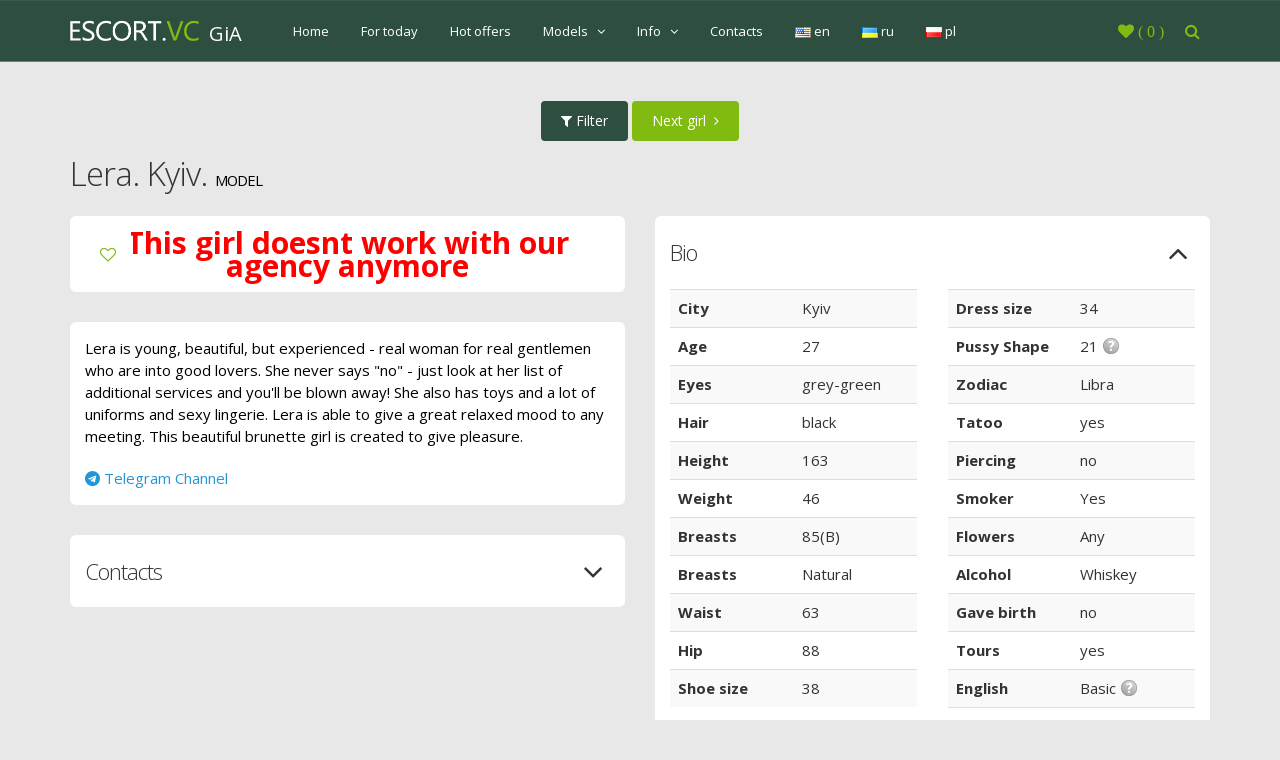

--- FILE ---
content_type: text/html; charset=UTF-8
request_url: https://escort.vc/girl/lera6
body_size: 23652
content:
<!DOCTYPE html>
<!--[if IE 8]>			<html class="ie ie8"> <![endif]-->
<!--[if IE 9]>			<html class="ie ie9"> <![endif]-->
<!--[if gt IE 9]><!-->
<html lang="en"> <!--<![endif]-->

<head>
    <meta charset="utf-8" />
    <title>
        Sexy Prostitute Lera | Escort.vc    </title>
    <meta name="description" content="With excellent Lera you will be King! Relax and have paradise enjoy! Top level - she can do everything! Perfect sexual blessedness with Lera - escort girl!" />
    <link rel="shortcut icon" href="/favicon.ico" type="image/x-icon">
    <link rel="icon" href="/favicon.ico" type="image/x-icon">
            <meta name="robots" content="index, follow" />
    
    <link rel="alternate" hreflang="ru" href="https://escort.vc/r/girl/lera6" />
    <link rel="alternate" hreflang="en" href="https://escort.vc/girl/lera6" />

            <link rel="canonical" href="https://escort.vc/girl/lera6" />
    
    <!-- mobile settings -->
    <meta name="viewport" content="width=device-width, maximum-scale=1, initial-scale=1, user-scalable=0" />
    <link href="/app/view/plugins/bootstrap/css/bootstrap.min.css" rel="stylesheet" type="text/css" />

    <!-- THEME CSS -->
    <link href="/app/view/css/essentials.css?c=202407302" rel="stylesheet" type="text/css" />
    <link href="/app/view/css/layout.css?c=202310055" rel="stylesheet" type="text/css" />
    <link href="/app/view/css/color_scheme/green.css" rel="stylesheet" type="text/css" />

    <!-- shop -->
    <link href="/app/view/css/shop.css" rel="stylesheet" type="text/css" />
        <link href="/app/view/css/custom.css?c=202504292" rel="stylesheet" type="text/css" />
    <link href="/app/view/css/custom2.css?c=2025042936" rel="stylesheet" type="text/css" />
    <meta name="google-site-verification" content="BnSdXzSbdgMPoWgVQg32Y5uwhbmVK5I0IoBCUt5NyrY" />
    <meta name="google-site-verification" content="Ep4bJCjDfj9rtY2tkXga1qTgywed4qoTEd1wzr10YUw" />
    <meta name="google-site-verification" content="fZ11i0ejotO7Q5nmOHw6Bc5K_xMqqOkzt0BpfvoIK8o" />

    <!-- Global site tag (gtag.js) - Google Analytics -->
    <!-- Google tag (gtag.js) -->
    <script async src="https://www.googletagmanager.com/gtag/js?id=G-88GLNQWY9R"></script>
    <script>
        window.dataLayer = window.dataLayer || [];

        function gtag() {
            dataLayer.push(arguments);
        }
        gtag('js', new Date());

        gtag('config', 'G-88GLNQWY9R');
    </script>

    <link type="text/css" rel="stylesheet" href="/app/view/css/lightgallery.css" />
    <script src="/app/view/js/lightgallery.min.js"></script>
    </head>

<body>

    <div id="cube-search"></div>

    <!-- HEADER -->
    <header id="header">
        <div class="container">

            <!-- LOGO -->
            <a href="/" class="logo"><img alt="" src="/app/view/img/logovc.png" height="60" /><span style="color: #fff; font-size: 20px; display: inline-block; position: relative; top: 6px">&nbsp;&nbsp;GiA</span></a>
            <!-- LOGO -->

            <!-- OPTIONS -->
            <ul id="topOptions">
                <li>
                    <div class="button topShopCart fa fa-heart" onclick="location.href='/compare/cmp'">
                        (<span id="compare">
                            0                        </span>)</div>
                </li>
                <li>
                    <button class="topSearchBtn fa fa-search"></button>
                    <form id="topSearch" method="get" action="/allmodels" class="input-group pull-right">
                        <input type="text" class="form-control" name="q" id="k" value="" placeholder="Girl search">
                        <span class="input-group-btn">
                            <button class="btn btn-primary notransition"><i class="fa fa-check"></i></button>
                        </span>
                    </form>
                                    </li>
                                <li><!-- Mobile Menu Button -->
                    <button class="btn btn-mobile" data-toggle="collapse" data-target=".nav-main-collapse">
                        <i class="fa fa-bars"></i>
                    </button>
                </li>
            </ul>
            <!-- /OPTIONS -->

            
            <!-- TOP MENU -->
            <div class="navbar-collapse nav-main-collapse collapse pull-left">
                <nav class="nav-main mega-menu">
                    <ul class="nav nav-pills nav-main scroll-menu" id="topMain">
            <li>
        <a rel="nofollow" class="dropdown-toggle" href="/">
            Home        </a>
    </li>
    <li>
        <a rel="nofollow" class="dropdown-toggle" href="/today">
            For today        </a>
    </li>
    <li>
        <a rel="nofollow" class="" href="/hotoffers">
            Hot offers        </a>
    </li>
    <li class="dropdown">
        <a rel="nofollow" class="dropdown-toggle" href="#">
        Models <i class="fa fa-angle-down"></i>
        </a>
        <ul class="dropdown-menu">
            <li>
                <a rel="nofollow" class="" href="/allmodels">
                    All Models                </a>
            </li>
            <li>
                <a rel="nofollow" class="" href="/basic">
                    Standard Models                </a>
            </li>
            <li>
                <a rel="nofollow" class="" href="/elite">
                    Elite models                </a>
            </li>
            <li>
                <a rel="nofollow" class="" href="/vip">
                    VIP models                </a>
            </li>
            <li class="dropdown">
                <a rel="nofollow" class="dropdown-toggle" href="#">
                List <i class="fa fa-angle-down"></i>
                </a>
                <ul class="dropdown-menu">
                                            <li>
                            <a rel="nofollow" href="/girl/adelina4">
                                Adelina                            </a>
                        </li>
                                            <li>
                            <a rel="nofollow" href="/girl/adriana2">
                                Adriana                            </a>
                        </li>
                                            <li>
                            <a rel="nofollow" href="/girl/aiza1">
                                Aiza<i class="fa fa-circle today gmtoday"></i>                            </a>
                        </li>
                                            <li>
                            <a rel="nofollow" href="/girl/alena21">
                                Alena                            </a>
                        </li>
                                            <li>
                            <a rel="nofollow" href="/girl/alina9">
                                Alina                            </a>
                        </li>
                                            <li>
                            <a rel="nofollow" href="/girl/anastasia4">
                                Anastasia                            </a>
                        </li>
                                            <li>
                            <a rel="nofollow" href="/girl/anna16">
                                Anna<i class="fa fa-circle today gmtoday"></i>                            </a>
                        </li>
                                            <li>
                            <a rel="nofollow" href="/girl/arina5">
                                Arina<i class="fa fa-circle today gmtoday"></i>                            </a>
                        </li>
                                            <li>
                            <a rel="nofollow" href="/girl/asya7">
                                Asya<i class="fa fa-circle today gmtoday"></i>                            </a>
                        </li>
                                            <li>
                            <a rel="nofollow" href="/girl/aurora1">
                                Aurora                            </a>
                        </li>
                                            <li>
                            <a rel="nofollow" href="/girl/bella3">
                                Bella<i class="fa fa-circle today gmtoday"></i>                            </a>
                        </li>
                                            <li>
                            <a rel="nofollow" href="/girl/bogdana8">
                                Bogdana<i class="fa fa-circle today gmtoday"></i>                            </a>
                        </li>
                                            <li>
                            <a rel="nofollow" href="/girl/dana8">
                                Dana                            </a>
                        </li>
                                            <li>
                            <a rel="nofollow" href="/girl/daria2">
                                Daria<i class="fa fa-circle today gmtoday"></i>                            </a>
                        </li>
                                            <li>
                            <a rel="nofollow" href="/girl/dominika6">
                                Dominika                            </a>
                        </li>
                                            <li>
                            <a rel="nofollow" href="/girl/elena20">
                                Elena                            </a>
                        </li>
                                            <li>
                            <a rel="nofollow" href="/girl/elina3">
                                Elina                            </a>
                        </li>
                                            <li>
                            <a rel="nofollow" href="/girl/ella2">
                                Ella<i class="fa fa-circle today gmtoday"></i>                            </a>
                        </li>
                                            <li>
                            <a rel="nofollow" href="/girl/elza1">
                                Elza                            </a>
                        </li>
                                            <li>
                            <a rel="nofollow" href="/girl/emma8">
                                Emma                            </a>
                        </li>
                                            <li>
                            <a rel="nofollow" href="/girl/eva14">
                                Eva<i class="fa fa-circle today gmtoday"></i>                            </a>
                        </li>
                                            <li>
                            <a rel="nofollow" href="/girl/evelina5">
                                Evelina                            </a>
                        </li>
                                            <li>
                            <a rel="nofollow" href="/girl/inessa2">
                                Inessa                            </a>
                        </li>
                                            <li>
                            <a rel="nofollow" href="/girl/inna10">
                                Inna                            </a>
                        </li>
                                            <li>
                            <a rel="nofollow" href="/girl/ivanna5">
                                Ivanna<i class="fa fa-circle today gmtoday"></i>                            </a>
                        </li>
                                            <li>
                            <a rel="nofollow" href="/girl/kamila5">
                                Kamila                            </a>
                        </li>
                                            <li>
                            <a rel="nofollow" href="/girl/katia15">
                                Katia                            </a>
                        </li>
                                            <li>
                            <a rel="nofollow" href="/girl/kira18">
                                Kira<i class="fa fa-circle today gmtoday"></i>                            </a>
                        </li>
                                            <li>
                            <a rel="nofollow" href="/girl/kristina16">
                                Kristina                            </a>
                        </li>
                                            <li>
                            <a rel="nofollow" href="/girl/ksenia4">
                                Ksenia                            </a>
                        </li>
                                            <li>
                            <a rel="nofollow" href="/girl/lillit1">
                                Lillit<i class="fa fa-circle today gmtoday"></i>                            </a>
                        </li>
                                            <li>
                            <a rel="nofollow" href="/girl/liza10">
                                Liza                            </a>
                        </li>
                                            <li>
                            <a rel="nofollow" href="/girl/lolita2">
                                Lolita                            </a>
                        </li>
                                            <li>
                            <a rel="nofollow" href="/girl/lora2">
                                Lora                            </a>
                        </li>
                                            <li>
                            <a rel="nofollow" href="/girl/lubov1">
                                Lubov                            </a>
                        </li>
                                            <li>
                            <a rel="nofollow" href="/girl/marta5">
                                Marta<i class="fa fa-circle today gmtoday"></i>                            </a>
                        </li>
                                            <li>
                            <a rel="nofollow" href="/girl/masha8">
                                Masha<i class="fa fa-circle today gmtoday"></i>                            </a>
                        </li>
                                            <li>
                            <a rel="nofollow" href="/girl/maya6">
                                Maya<i class="fa fa-circle today gmtoday"></i>                            </a>
                        </li>
                                            <li>
                            <a rel="nofollow" href="/girl/michelle4">
                                Michelle                            </a>
                        </li>
                                            <li>
                            <a rel="nofollow" href="/girl/milana3">
                                Milana                            </a>
                        </li>
                                            <li>
                            <a rel="nofollow" href="/girl/mira3">
                                Mira                            </a>
                        </li>
                                            <li>
                            <a rel="nofollow" href="/girl/natali2">
                                Natali<i class="fa fa-circle today gmtoday"></i>                            </a>
                        </li>
                                            <li>
                            <a rel="nofollow" href="/girl/nika13">
                                Nika<i class="fa fa-circle today gmtoday"></i>                            </a>
                        </li>
                                            <li>
                            <a rel="nofollow" href="/girl/olga23">
                                Olga                            </a>
                        </li>
                                            <li>
                            <a rel="nofollow" href="/girl/rita15">
                                Rita                            </a>
                        </li>
                                            <li>
                            <a rel="nofollow" href="/girl/ruslana13">
                                Ruslana                            </a>
                        </li>
                                            <li>
                            <a rel="nofollow" href="/girl/sabina7">
                                Sabina                            </a>
                        </li>
                                            <li>
                            <a rel="nofollow" href="/girl/sofia13">
                                Sofia                            </a>
                        </li>
                                            <li>
                            <a rel="nofollow" href="/girl/stella2">
                                Stella                            </a>
                        </li>
                                            <li>
                            <a rel="nofollow" href="/girl/svetlana3">
                                Svetlana<i class="fa fa-circle today gmtoday"></i>                            </a>
                        </li>
                                            <li>
                            <a rel="nofollow" href="/girl/tatiana7">
                                Tatiana                            </a>
                        </li>
                                            <li>
                            <a rel="nofollow" href="/girl/valentina4">
                                Valentina                            </a>
                        </li>
                                            <li>
                            <a rel="nofollow" href="/girl/varvara5">
                                Varvara                            </a>
                        </li>
                                            <li>
                            <a rel="nofollow" href="/girl/vera14">
                                Vera                            </a>
                        </li>
                                            <li>
                            <a rel="nofollow" href="/girl/vlada14">
                                Vlada                            </a>
                        </li>
                                            <li>
                            <a rel="nofollow" href="/girl/yana26">
                                Yana                            </a>
                        </li>
                                            <li>
                            <a rel="nofollow" href="/girl/zhanna8">
                                Zhanna                            </a>
                        </li>
                                            <li>
                            <a rel="nofollow" href="/girl/zlata19">
                                Zlata                            </a>
                        </li>
                                    </ul>
            </li>
        </ul>
    </li>
    <li class="dropdown">
        <a rel="nofollow" class="dropdown-toggle" href="#">
            Info <i class="fa fa-angle-down"></i>
        </a>
        <ul class="dropdown-menu">
            <li>
                <a rel="nofollow" class="" href="/news">
                    News                </a>
            </li>
            <li>
                <a rel="nofollow" class="" href="/videos">
                    Videos                </a>
            </li>
            <li>
                <a rel="nofollow" class="" href="/labs">
                    Labs                </a>
            </li>
            <li>
                <a rel="nofollow" class="" href="/online-video-chat">
                    Video Chat                </a>
            </li>
            <li>
                <a rel="nofollow" class="" href="/travel-escort">
                    Travel                </a>
            </li>
            <li>
                <a rel="nofollow" class="" href="/price">
                    FAQ                </a>
            </li>
                        <li>
                <a rel="nofollow" href="https://kievescort.club/boys/">
                Boys                </a>
            </li>
        </ul>
    </li>
    <li class="tmd">
        <a rel="nofollow" class="dropdown-toggle" href="/contacts">
            Contacts        </a>
        <ul class="dropdown-menu">
            <li>
                <div class="gc-block">
    <div class="gc-toggler">
        <div class="fa fa-angle-down active"></div>
        <div class="fa fa-angle-up"></div>
        <div class="h2">
            Contacts        </div>
    </div>
    <div class="row gc-toggler-cont">
        <div class="h-space hidden-mm"></div>

        <div class="col-xs-12">

            <div class="anketa-header hidden-mm">
                <p><span style="color: rgb(204, 204, 204);"><strong>We inform all of our clients that it is forbidden to ask the ladies to give their emails or phones, it is against our rules. Girls inform us about it and we restrict such clients from using our services </strong></span></p>            </div>

            
            <div class="gc-contacts">

                <p class="hidden-mm"><span style="font-size:16px"><span style="font-family:times new roman"><strong>Contact our english-speaking manager from 10.00AM till 11.00PM :</strong></span></span></p>

                <p><span style="font-size:16px; color: #2198d5;"><i class="fa fa-telegram"></i> <a href="https://t.me/roperator" target="_blank" style="color: #2198d5;" rel="nofollow">Telegram</a></span></p>

                <p><span style="font-size:16px; color: #2198d5;"><svg xmlns="http://www.w3.org/2000/svg" viewBox="0 0 512 512" style="height:16px; vertical-align:middle; fill: #7360f2;"><path d="M444 49.9C431.3 38.2 379.9 .9 265.3 .4c0 0-135.1-8.1-200.9 52.3C27.8 89.3 14.9 143 13.5 209.5c-1.4 66.5-3.1 191.1 117 224.9h.1l-.1 51.6s-.8 20.9 13 25.1c16.6 5.2 26.4-10.7 42.3-27.8 8.7-9.4 20.7-23.2 29.8-33.7 82.2 6.9 145.3-8.9 152.5-11.2 16.6-5.4 110.5-17.4 125.7-142 15.8-128.6-7.6-209.8-49.8-246.5zM457.9 287c-12.9 104-89 110.6-103 115.1-6 1.9-61.5 15.7-131.2 11.2 0 0-52 62.7-68.2 79-5.3 5.3-11.1 4.8-11-5.7 0-6.9 .4-85.7 .4-85.7-.1 0-.1 0 0 0-101.8-28.2-95.8-134.3-94.7-189.8 1.1-55.5 11.6-101 42.6-131.6 55.7-50.5 170.4-43 170.4-43 96.9 .4 143.3 29.6 154.1 39.4 35.7 30.6 53.9 103.8 40.6 211.1zm-139-80.8c.4 8.6-12.5 9.2-12.9 .6-1.1-22-11.4-32.7-32.6-33.9-8.6-.5-7.8-13.4 .7-12.9 27.9 1.5 43.4 17.5 44.8 46.2zm20.3 11.3c1-42.4-25.5-75.6-75.8-79.3-8.5-.6-7.6-13.5 .9-12.9 58 4.2 88.9 44.1 87.8 92.5-.1 8.6-13.1 8.2-12.9-.3zm47 13.4c.1 8.6-12.9 8.7-12.9 .1-.6-81.5-54.9-125.9-120.8-126.4-8.5-.1-8.5-12.9 0-12.9 73.7 .5 133 51.4 133.7 139.2zM374.9 329v.2c-10.8 19-31 40-51.8 33.3l-.2-.3c-21.1-5.9-70.8-31.5-102.2-56.5-16.2-12.8-31-27.9-42.4-42.4-10.3-12.9-20.7-28.2-30.8-46.6-21.3-38.5-26-55.7-26-55.7-6.7-20.8 14.2-41 33.3-51.8h.2c9.2-4.8 18-3.2 23.9 3.9 0 0 12.4 14.8 17.7 22.1 5 6.8 11.7 17.7 15.2 23.8 6.1 10.9 2.3 22-3.7 26.6l-12 9.6c-6.1 4.9-5.3 14-5.3 14s17.8 67.3 84.3 84.3c0 0 9.1 .8 14-5.3l9.6-12c4.6-6 15.7-9.8 26.6-3.7 14.7 8.3 33.4 21.2 45.8 32.9 7 5.7 8.6 14.4 3.8 23.6z"/></svg> <a href="viber://chat?number=%2B972555078580" target="_blank" style="color: #7360f2;" rel="nofollow">Viber</a></span></p>

                <p><span style="font-size:16px; color: #00c656;"><i class="fa fa-whatsapp"></i> <a href="https://wa.me/+972559662704" target="_blank" style="color: #00c656;" rel="nofollow">Whatsapp</a></span></p>

                <p class="contact_additional"><span style="font-size:16px"><a href="tel:+380443648868"><i class="fa fa-phone"></i> +38044-364-88-68</a></span></p>

                <p class="contact_additional"><span style="font-size:16px"><i class="fa fa-envelope"></i> <a href="mailto:escortvc@gmail.com">escortvc@gmail.com</a></span></p>

                <p><span style="font-size:16px; color: #2198d5;"><i class="fa fa-telegram"></i> <a href="https://t.me/+cswO9Ptzxwo4NzEy" target="_blank" style="color: #2198d5;" rel="nofollow">Telegram Channel "Our News"</a></span></p>

            </div>
            

            <div class="gc-prices hidden-mm">
                <form target="getprice" action="/getprice" method="post" id="priceform" class="price-submit">
                    <input type="hidden" name="code" value="" class="g-code">

                    <div class="line-block">
                        <input maxlength="64" name="dataemail" type="text" class="line-input" placeholder="Your email" />
                        <div class="line-submit price-send"><i class="fa fa-chevron-right"></i></div>
                    </div>
                    <p class="c2-price">Insert your email into this form and receive full price for services of all models</p>
                </form>
            </div>

        </div>
    </div>
</div>            </li>
        </ul>
    </li>
    <li class="langs tmd">
        <a rel="nofollow" href="/">
            <img src="/app/view/img/flags/us.png" width="16" height="11" alt="EN Language" /> en
        </a>
    </li>
    <li class="langs tmd">
        <a rel="nofollow" href="/r">
            <img src="/app/view/img/flags/ua.png" width="16" height="11" alt="RU Language" /> ru
        </a>
    </li>
    <li class="langs tmd">
        <a rel="nofollow" href="/pl">
            <img src="/app/view/img/flags/pl.png" width="16" height="11" alt="PL Language" /> pl
        </a>
    </li>
    <li class="tmm">
        <a rel="nofollow" class="dropdown-toggle" href="/contacts">
            Contacts        </a>
        <div class="gc-block">
    <div class="gc-toggler">
        <div class="fa fa-angle-down active"></div>
        <div class="fa fa-angle-up"></div>
        <div class="h2">
            Contacts        </div>
    </div>
    <div class="row gc-toggler-cont">
        <div class="h-space hidden-mm"></div>

        <div class="col-xs-12">

            <div class="anketa-header hidden-mm">
                <p><span style="color: rgb(204, 204, 204);"><strong>We inform all of our clients that it is forbidden to ask the ladies to give their emails or phones, it is against our rules. Girls inform us about it and we restrict such clients from using our services </strong></span></p>            </div>

            
            <div class="gc-contacts">

                <p class="hidden-mm"><span style="font-size:16px"><span style="font-family:times new roman"><strong>Contact our english-speaking manager from 10.00AM till 11.00PM :</strong></span></span></p>

                <p><span style="font-size:16px; color: #2198d5;"><i class="fa fa-telegram"></i> <a href="https://t.me/roperator" target="_blank" style="color: #2198d5;" rel="nofollow">Telegram</a></span></p>

                <p><span style="font-size:16px; color: #2198d5;"><svg xmlns="http://www.w3.org/2000/svg" viewBox="0 0 512 512" style="height:16px; vertical-align:middle; fill: #7360f2;"><path d="M444 49.9C431.3 38.2 379.9 .9 265.3 .4c0 0-135.1-8.1-200.9 52.3C27.8 89.3 14.9 143 13.5 209.5c-1.4 66.5-3.1 191.1 117 224.9h.1l-.1 51.6s-.8 20.9 13 25.1c16.6 5.2 26.4-10.7 42.3-27.8 8.7-9.4 20.7-23.2 29.8-33.7 82.2 6.9 145.3-8.9 152.5-11.2 16.6-5.4 110.5-17.4 125.7-142 15.8-128.6-7.6-209.8-49.8-246.5zM457.9 287c-12.9 104-89 110.6-103 115.1-6 1.9-61.5 15.7-131.2 11.2 0 0-52 62.7-68.2 79-5.3 5.3-11.1 4.8-11-5.7 0-6.9 .4-85.7 .4-85.7-.1 0-.1 0 0 0-101.8-28.2-95.8-134.3-94.7-189.8 1.1-55.5 11.6-101 42.6-131.6 55.7-50.5 170.4-43 170.4-43 96.9 .4 143.3 29.6 154.1 39.4 35.7 30.6 53.9 103.8 40.6 211.1zm-139-80.8c.4 8.6-12.5 9.2-12.9 .6-1.1-22-11.4-32.7-32.6-33.9-8.6-.5-7.8-13.4 .7-12.9 27.9 1.5 43.4 17.5 44.8 46.2zm20.3 11.3c1-42.4-25.5-75.6-75.8-79.3-8.5-.6-7.6-13.5 .9-12.9 58 4.2 88.9 44.1 87.8 92.5-.1 8.6-13.1 8.2-12.9-.3zm47 13.4c.1 8.6-12.9 8.7-12.9 .1-.6-81.5-54.9-125.9-120.8-126.4-8.5-.1-8.5-12.9 0-12.9 73.7 .5 133 51.4 133.7 139.2zM374.9 329v.2c-10.8 19-31 40-51.8 33.3l-.2-.3c-21.1-5.9-70.8-31.5-102.2-56.5-16.2-12.8-31-27.9-42.4-42.4-10.3-12.9-20.7-28.2-30.8-46.6-21.3-38.5-26-55.7-26-55.7-6.7-20.8 14.2-41 33.3-51.8h.2c9.2-4.8 18-3.2 23.9 3.9 0 0 12.4 14.8 17.7 22.1 5 6.8 11.7 17.7 15.2 23.8 6.1 10.9 2.3 22-3.7 26.6l-12 9.6c-6.1 4.9-5.3 14-5.3 14s17.8 67.3 84.3 84.3c0 0 9.1 .8 14-5.3l9.6-12c4.6-6 15.7-9.8 26.6-3.7 14.7 8.3 33.4 21.2 45.8 32.9 7 5.7 8.6 14.4 3.8 23.6z"/></svg> <a href="viber://chat?number=%2B972555078580" target="_blank" style="color: #7360f2;" rel="nofollow">Viber</a></span></p>

                <p><span style="font-size:16px; color: #00c656;"><i class="fa fa-whatsapp"></i> <a href="https://wa.me/+972559662704" target="_blank" style="color: #00c656;" rel="nofollow">Whatsapp</a></span></p>

                <p class="contact_additional"><span style="font-size:16px"><a href="tel:+380443648868"><i class="fa fa-phone"></i> +38044-364-88-68</a></span></p>

                <p class="contact_additional"><span style="font-size:16px"><i class="fa fa-envelope"></i> <a href="mailto:escortvc@gmail.com">escortvc@gmail.com</a></span></p>

                <p><span style="font-size:16px; color: #2198d5;"><i class="fa fa-telegram"></i> <a href="https://t.me/+cswO9Ptzxwo4NzEy" target="_blank" style="color: #2198d5;" rel="nofollow">Telegram Channel "Our News"</a></span></p>

            </div>
            

            <div class="gc-prices hidden-mm">
                <form target="getprice" action="/getprice" method="post" id="priceform" class="price-submit">
                    <input type="hidden" name="code" value="" class="g-code">

                    <div class="line-block">
                        <input maxlength="64" name="dataemail" type="text" class="line-input" placeholder="Your email" />
                        <div class="line-submit price-send"><i class="fa fa-chevron-right"></i></div>
                    </div>
                    <p class="c2-price">Insert your email into this form and receive full price for services of all models</p>
                </form>
            </div>

        </div>
    </div>
</div>    </li>
    <li class="langs tmm">
        <a rel="nofollow" href="/">
            <img src="/app/view/img/flags/us.png" width="16" height="11" alt="EN Language" /> en
        </a><span>|</span><a rel="nofollow" href="/r">
            <img src="/app/view/img/flags/ua.png" width="16" height="11" alt="RU Language" /> ru
        </a><span>|</span><a rel="nofollow" href="/pl">
            <img src="/app/view/img/flags/pl.png" width="16" height="11" alt="PL Language" /> pl
        </a>
    </li>
</ul>                </nav>
            </div>
            <!-- /TOP MENU -->

        </div>
    </header>
    <!-- /HEADER -->

    <div id="middle" class="container">
    <div class="white c2-white">

        <div class="row">
    <div class="top-shop-option col-lg-12" style="margin-bottom: 10px;">
        <div class="text-center c2-block">
            <a class="btn btn-primary top-filter-btn" data-toggle="collapse" href="#cfilter" role="button"
                aria-expanded="false" aria-controls="cfilter">
                <i class="fa fa-filter"></i>
                Filter            </a>
                            <a href="/girl/" class="btn btn-primary top-types-btn active">
                    Next girl&nbsp;&nbsp;<i class="fa fa-angle-right"></i>
                </a>
                        <div class="clear"></div>
        </div>
    </div>
    <div class="col-lg-12">
        <div class="top-filter collapse" id="cfilter">
            <form action="/allmodels" method="get" id="search-form">
                <table class="search_table tbl-no-borders tbl-cp-10">
                        <tr class="sf-cat-row">
                <td colspan="2" style="text-align: center;">
                    <input type="submit" class="btn btn-primary" name="submit"  value="Find">
                                    </td>
            </tr>
            <tr>
                <td>
                    <span class="formh">Girls for today</span>
                </td>
                <td>
                    <input type="checkbox" name="today" class="inp" >
                </td>
            </tr>
            <tr>
                <td>
                    <span class="formh">New girls</span><br />
                </td>
                <td style="white-space: nowrap;">
                    <input type="checkbox" name="new" class="inp" >
                </td>
            </tr>
            <tr>
                <td>
                    <span class="formh">New labs</span><br />
                </td>
                <td style="white-space: nowrap;">
                    <input type="checkbox" name="newlabs" class="inp" >
                </td>
            </tr>
            <tr>
                <td>
                    <span class="formh">With Video</span><br />
                </td>
                <td style="white-space: nowrap;">
                    <input type="checkbox" name="video" class="inp" >
                </td>
            </tr>
            <tr>
                <td>
                    <span class="formh">Discount</span><br />
                </td>
                <td style="white-space: nowrap;">
                    <input type="checkbox" name="discount" class="inp" >
                </td>
            </tr>
                                                <tr>
                        <td>
                            <span class="formh">City</span><br />
                        </td>
                        <td style="white-space: nowrap;">
                            <select name="char152" class="inp_full">
                                <option value="0">---</option>
                                                                    <option value="244" >Kyiv</option>
                                                                    <option value="275" >Odesa</option>
                                                                    <option value="303" >Batumi</option>
                                                                    <option value="302" >Prague</option>
                                                                    <option value="301" >Kremenchuk</option>
                                                                    <option value="298" >Ankara</option>
                                                                    <option value="300" >Bukovel</option>
                                                                    <option value="304" >Dnipro</option>
                                                                    <option value="299" >Kharkiv</option>
                                                                    <option value="291" >Dubai</option>
                                                                    <option value="289" >Lviv</option>
                                                                    <option value="287" >Warsaw</option>
                                                                    <option value="269" >France</option>
                                                                    <option value="246" ></option>
                                                            </select>
                        </td>
                    </tr>
                                                                                                                                                                                                                                                                                                                                                                                                                                                                                                                                                                                                                                                                                                                                        <tr class="sf-cat-row">
                <td colspan="2" class="sf-cat">
                    <div class="gc-toggler gc-table-toggler" data-id="cats">
                        <div class="h2">
                            CATEGORIES                            <span class="fa fa-angle-down active"></span>
                            <span class="fa fa-angle-up"></span>
                        </div>
                    </div>
                </td>
            </tr>
            <tr class="gc-table-toggler-cont" data-id="cats">
                <td>
                    <span class="formh">Models</span><br />
                </td>
                <td style="white-space: nowrap;">
                    <input type="checkbox" name="model" class="inp" >
                </td>
            </tr>
            <tr class="gc-table-toggler-cont" data-id="cats">
                <td>
                    <span class="formh">Elite Models</span><br />
                </td>
                <td style="white-space: nowrap;">
                    <input type="checkbox" name="elite" class="inp" >
                </td>
            </tr>
            <tr class="gc-table-toggler-cont" data-id="cats">
                <td>
                    <span class="formh">VIP Models</span><br />
                </td>
                <td style="white-space: nowrap;">
                    <input type="checkbox" name="vip" class="inp" >
                </td>
            </tr>
            <tr class="sf-cat-row">
                <td colspan="2" class="sf-cat">
                    <div class="gc-toggler gc-table-toggler" data-id="bio">
                        <div class="h2">
                            BIO                            <span class="fa fa-angle-down active"></span>
                            <span class="fa fa-angle-up"></span>
                        </div>
                    </div>
                </td>
            </tr>
                                                                            <tr class="gc-table-toggler-cont" data-id="bio">
                        <td>
                            <span class="formh">Age</span><br />
                        </td>
                        <td style="white-space: nowrap;">
                                                                                        <select name="char1from" class="inp_full2">
                                                                            <option value="19" >19</option>
                                                                            <option value="20" >20</option>
                                                                            <option value="21" >21</option>
                                                                            <option value="22" >22</option>
                                                                            <option value="23" >23</option>
                                                                            <option value="24" >24</option>
                                                                            <option value="25" >25</option>
                                                                            <option value="26" >26</option>
                                                                            <option value="27" >27</option>
                                                                            <option value="28" >28</option>
                                                                            <option value="29" >29</option>
                                                                            <option value="30" >30</option>
                                                                            <option value="31" >31</option>
                                                                            <option value="32" >32</option>
                                                                            <option value="33" >33</option>
                                                                            <option value="34" >34</option>
                                                                            <option value="35" >35</option>
                                                                            <option value="36" >36</option>
                                                                            <option value="37" >37</option>
                                                                    </select>
                                <span class="formt"></span>
                                <select name="char1to" class="inp_full2">
                                    
                                                                            <option value="19" >19</option>
                                                                            <option value="20" >20</option>
                                                                            <option value="21" >21</option>
                                                                            <option value="22" >22</option>
                                                                            <option value="23" >23</option>
                                                                            <option value="24" >24</option>
                                                                            <option value="25" >25</option>
                                                                            <option value="26" >26</option>
                                                                            <option value="27" >27</option>
                                                                            <option value="28" >28</option>
                                                                            <option value="29" >29</option>
                                                                            <option value="30" >30</option>
                                                                            <option value="31" >31</option>
                                                                            <option value="32" >32</option>
                                                                            <option value="33" >33</option>
                                                                            <option value="34" >34</option>
                                                                            <option value="35" >35</option>
                                                                            <option value="36" >36</option>
                                                                            <option value="37" selected>37</option>
                                                                    </select>
                                                                                </td>
                    </tr>
                                                                <tr class="gc-table-toggler-cont" data-id="bio">
                        <td>
                            <span class="formh">Hair</span><br />
                        </td>
                        <td style="white-space: nowrap;">
                                                                                                                    <select name="char3" class="inp_full">
                                    <option value="0">---</option>
                                                                            <option value="11" >light brown</option>
                                                                            <option value="10" >red</option>
                                                                            <option value="9" >black</option>
                                                                            <option value="8" >brown</option>
                                                                            <option value="7" >blond</option>
                                                                    </select>
                                                    </td>
                    </tr>
                                                                <tr class="gc-table-toggler-cont" data-id="bio">
                        <td>
                            <span class="formh">Height</span><br />
                        </td>
                        <td style="white-space: nowrap;">
                                                                                        <select name="char5from" class="inp_full2">
                                                                            <option value="156" >156</option>
                                                                            <option value="157" >157</option>
                                                                            <option value="159" >159</option>
                                                                            <option value="160" >160</option>
                                                                            <option value="163" >163</option>
                                                                            <option value="164" >164</option>
                                                                            <option value="165" >165</option>
                                                                            <option value="166" >166</option>
                                                                            <option value="167" >167</option>
                                                                            <option value="168" >168</option>
                                                                            <option value="169" >169</option>
                                                                            <option value="170" >170</option>
                                                                            <option value="171" >171</option>
                                                                            <option value="172" >172</option>
                                                                            <option value="173" >173</option>
                                                                            <option value="174" >174</option>
                                                                            <option value="175" >175</option>
                                                                            <option value="176" >176</option>
                                                                            <option value="178" >178</option>
                                                                            <option value="179" >179</option>
                                                                            <option value="180" >180</option>
                                                                            <option value="182" >182</option>
                                                                    </select>
                                <span class="formt"></span>
                                <select name="char5to" class="inp_full2">
                                    
                                                                            <option value="156" >156</option>
                                                                            <option value="157" >157</option>
                                                                            <option value="159" >159</option>
                                                                            <option value="160" >160</option>
                                                                            <option value="163" >163</option>
                                                                            <option value="164" >164</option>
                                                                            <option value="165" >165</option>
                                                                            <option value="166" >166</option>
                                                                            <option value="167" >167</option>
                                                                            <option value="168" >168</option>
                                                                            <option value="169" >169</option>
                                                                            <option value="170" >170</option>
                                                                            <option value="171" >171</option>
                                                                            <option value="172" >172</option>
                                                                            <option value="173" >173</option>
                                                                            <option value="174" >174</option>
                                                                            <option value="175" >175</option>
                                                                            <option value="176" >176</option>
                                                                            <option value="178" >178</option>
                                                                            <option value="179" >179</option>
                                                                            <option value="180" >180</option>
                                                                            <option value="182" selected>182</option>
                                                                    </select>
                                                                                </td>
                    </tr>
                                                                <tr class="gc-table-toggler-cont" data-id="bio">
                        <td>
                            <span class="formh">Weight</span><br />
                        </td>
                        <td style="white-space: nowrap;">
                                                                                        <select name="char6from" class="inp_full2">
                                                                            <option value="43" >43</option>
                                                                            <option value="45" >45</option>
                                                                            <option value="46" >46</option>
                                                                            <option value="48" >48</option>
                                                                            <option value="49" >49</option>
                                                                            <option value="50" >50</option>
                                                                            <option value="51" >51</option>
                                                                            <option value="52" >52</option>
                                                                            <option value="53" >53</option>
                                                                            <option value="54" >54</option>
                                                                            <option value="55" >55</option>
                                                                            <option value="56" >56</option>
                                                                            <option value="58" >58</option>
                                                                            <option value="59" >59</option>
                                                                            <option value="60" >60</option>
                                                                            <option value="61" >61</option>
                                                                            <option value="62" >62</option>
                                                                            <option value="63" >63</option>
                                                                            <option value="64" >64</option>
                                                                            <option value="65" >65</option>
                                                                            <option value="67" >67</option>
                                                                            <option value="69" >69</option>
                                                                            <option value="75" >75</option>
                                                                    </select>
                                <span class="formt"></span>
                                <select name="char6to" class="inp_full2">
                                    
                                                                            <option value="43" >43</option>
                                                                            <option value="45" >45</option>
                                                                            <option value="46" >46</option>
                                                                            <option value="48" >48</option>
                                                                            <option value="49" >49</option>
                                                                            <option value="50" >50</option>
                                                                            <option value="51" >51</option>
                                                                            <option value="52" >52</option>
                                                                            <option value="53" >53</option>
                                                                            <option value="54" >54</option>
                                                                            <option value="55" >55</option>
                                                                            <option value="56" >56</option>
                                                                            <option value="58" >58</option>
                                                                            <option value="59" >59</option>
                                                                            <option value="60" >60</option>
                                                                            <option value="61" >61</option>
                                                                            <option value="62" >62</option>
                                                                            <option value="63" >63</option>
                                                                            <option value="64" >64</option>
                                                                            <option value="65" >65</option>
                                                                            <option value="67" >67</option>
                                                                            <option value="69" >69</option>
                                                                            <option value="75" selected>75</option>
                                                                    </select>
                                                                                </td>
                    </tr>
                                                                <tr class="gc-table-toggler-cont" data-id="bio">
                        <td>
                            <span class="formh">Breasts</span><br />
                        </td>
                        <td style="white-space: nowrap;">
                                                                                                                    <select name="char127" class="inp_full">
                                    <option value="0">---</option>
                                                                            <option value="209" >A</option>
                                                                            <option value="210" >B</option>
                                                                            <option value="211" >C</option>
                                                                            <option value="212" >D</option>
                                                                            <option value="213" >E</option>
                                                                            <option value="214" >F</option>
                                                                    </select>
                                                    </td>
                    </tr>
                                                                <tr class="gc-table-toggler-cont" data-id="bio">
                        <td>
                            <span class="formh">Smoker</span><br />
                        </td>
                        <td style="white-space: nowrap;">
                                                                                                                    <select name="char14" class="inp_full">
                                    <option value="0">---</option>
                                                                            <option value="29" >Sometimes</option>
                                                                            <option value="28" >Yes</option>
                                                                            <option value="27" >No</option>
                                                                    </select>
                                                    </td>
                    </tr>
                                                                <tr class="gc-table-toggler-cont" data-id="bio">
                        <td>
                            <span class="formh">Tours</span><br />
                        </td>
                        <td style="white-space: nowrap;">
                                                            <input type="checkbox" name="char48" class="inp" >
                                                                                                            </td>
                    </tr>
                                                                <tr class="gc-table-toggler-cont" data-id="bio">
                        <td>
                            <span class="formh">English</span><br />
                        </td>
                        <td style="white-space: nowrap;">
                                                                                                                    <select name="char130" class="inp_full">
                                    <option value="0">---</option>
                                                                            <option value="218" >Perfect</option>
                                                                            <option value="217" >Good</option>
                                                                            <option value="216" >Basic</option>
                                                                            <option value="215" >No</option>
                                                                    </select>
                                                    </td>
                    </tr>
                                        <tr class="sf-cat-row">
                <td colspan="2" class="sf-cat">
                    <div class="gc-toggler gc-table-toggler" data-id="services">
                        <div class="h2">
                            INCLUDING                            <span class="fa fa-angle-down active"></span>
                            <span class="fa fa-angle-up"></span>
                        </div>
                    </div>
                </td>
            </tr>
                            <tr class="gc-table-toggler-cont" data-id="services">
                    <td>
                        <span class="formh">Blowjob </span><br />
                    </td>
                    <td style="white-space: nowrap;">
                                                                            <select name="char102" class="inp_full">
                                <option value="0">---</option>
                                                                    <option value="223" >depends on person</option>
                                                                    <option value="157" >without condom</option>
                                                                    <option value="156" >with condom</option>
                                                            </select>
                                            </td>
                </tr>
                            <tr class="gc-table-toggler-cont" data-id="services">
                    <td>
                        <span class="formh">Cumshot </span><br />
                    </td>
                    <td style="white-space: nowrap;">
                                                                            <select name="char103" class="inp_full">
                                <option value="0">---</option>
                                                                    <option value="160" >on body, on face</option>
                                                                    <option value="159" >on body</option>
                                                            </select>
                                            </td>
                </tr>
                            <tr class="gc-table-toggler-cont" data-id="services">
                    <td>
                        <span class="formh">Toys</span><br />
                    </td>
                    <td style="white-space: nowrap;">
                                                    <input type="checkbox" name="char133" class="inp" >
                                                                    </td>
                </tr>
                            <tr class="gc-table-toggler-cont" data-id="services">
                    <td>
                        <span class="formh">Deep Throat</span><br />
                    </td>
                    <td style="white-space: nowrap;">
                                                    <input type="checkbox" name="char132" class="inp" >
                                                                    </td>
                </tr>
                            <tr class="gc-table-toggler-cont" data-id="services">
                    <td>
                        <span class="formh">Strapon</span><br />
                    </td>
                    <td style="white-space: nowrap;">
                                                    <input type="checkbox" name="char134" class="inp" >
                                                                    </td>
                </tr>
                            <tr class="gc-table-toggler-cont" data-id="services">
                    <td>
                        <span class="formh">Uniforms</span><br />
                    </td>
                    <td style="white-space: nowrap;">
                                                    <input type="checkbox" name="char135" class="inp" >
                                                                    </td>
                </tr>
                            <tr class="gc-table-toggler-cont" data-id="services">
                    <td>
                        <span class="formh">Prostate Massage</span><br />
                    </td>
                    <td style="white-space: nowrap;">
                                                    <input type="checkbox" name="char136" class="inp" >
                                                                    </td>
                </tr>
                        <tr class="sf-cat-row">
                <td colspan="2" class="sf-cat">
                    <div class="gc-toggler gc-table-toggler" data-id="extra">
                        <div class="h2">
                            EXTRA CHARGES                            <span class="fa fa-angle-down active"></span>
                            <span class="fa fa-angle-up"></span>
                        </div>
                    </div>
                </td>
            </tr>
                            <tr class="gc-table-toggler-cont" data-id="extra">
                    <td>
                        <span class="formh">CIM </span><br />
                    </td>
                    <td style="white-space: nowrap;">
                                                                            <select name="char123" class="inp_full">
                                <option value="0">---</option>
                                                                    <option value="162" >Yes +50$</option>
                                                                    <option value="161" >No</option>
                                                            </select>
                                            </td>
                </tr>
                            <tr class="gc-table-toggler-cont" data-id="extra">
                    <td>
                        <span class="formh">CIM&Swallow </span><br />
                    </td>
                    <td style="white-space: nowrap;">
                                                                            <select name="char112" class="inp_full">
                                <option value="0">---</option>
                                                                    <option value="180" >Yes +100$</option>
                                                                    <option value="176" >No</option>
                                                            </select>
                                            </td>
                </tr>
                            <tr class="gc-table-toggler-cont" data-id="extra">
                    <td>
                        <span class="formh">Anal </span><br />
                    </td>
                    <td style="white-space: nowrap;">
                                                                            <select name="char105" class="inp_full">
                                <option value="0">---</option>
                                                                    <option value="178" >Yes +150$</option>
                                                                    <option value="165" >No</option>
                                                            </select>
                                            </td>
                </tr>
                            <tr class="gc-table-toggler-cont" data-id="extra">
                    <td>
                        <span class="formh">Lesbi </span><br />
                    </td>
                    <td style="white-space: nowrap;">
                                                                            <select name="char106" class="inp_full">
                                <option value="0">---</option>
                                                                    <option value="179" >Yes +100$</option>
                                                                    <option value="166" >No</option>
                                                            </select>
                                            </td>
                </tr>
                            <tr class="gc-table-toggler-cont" data-id="extra">
                    <td>
                        <span class="formh">Couples </span><br />
                    </td>
                    <td style="white-space: nowrap;">
                                                                            <select name="char110" class="inp_full">
                                <option value="0">---</option>
                                                                    <option value="181" >Yes +50%</option>
                                                                    <option value="174" >No</option>
                                                            </select>
                                            </td>
                </tr>
                            <tr class="gc-table-toggler-cont" data-id="extra">
                    <td>
                        <span class="formh">Domination </span><br />
                    </td>
                    <td style="white-space: nowrap;">
                                                                            <select name="char113" class="inp_full">
                                <option value="0">---</option>
                                                                    <option value="183" >Yes +50$</option>
                                                                    <option value="177" >No</option>
                                                            </select>
                                            </td>
                </tr>
                            <tr class="gc-table-toggler-cont" data-id="extra">
                    <td>
                        <span class="formh">Slave </span><br />
                    </td>
                    <td style="white-space: nowrap;">
                                                                            <select name="char116" class="inp_full">
                                <option value="0">---</option>
                                                                    <option value="190" >Yes +80$</option>
                                                                    <option value="189" >No</option>
                                                            </select>
                                            </td>
                </tr>
                            <tr class="gc-table-toggler-cont" data-id="extra">
                    <td>
                        <span class="formh">G-rain give </span><br />
                    </td>
                    <td style="white-space: nowrap;">
                                                                            <select name="char114" class="inp_full">
                                <option value="0">---</option>
                                                                    <option value="185" >Yes +50$</option>
                                                                    <option value="184" >No</option>
                                                            </select>
                                            </td>
                </tr>
                            <tr class="gc-table-toggler-cont" data-id="extra">
                    <td>
                        <span class="formh">G-rain rec. </span><br />
                    </td>
                    <td style="white-space: nowrap;">
                                                                            <select name="char115" class="inp_full">
                                <option value="0">---</option>
                                                                    <option value="187" >Yes +100$</option>
                                                                    <option value="186" >No</option>
                                                            </select>
                                            </td>
                </tr>
                            <tr class="gc-table-toggler-cont" data-id="extra">
                    <td>
                        <span class="formh">Rimming</span><br />
                    </td>
                    <td style="white-space: nowrap;">
                                                                            <select name="char122" class="inp_full">
                                <option value="0">---</option>
                                                                    <option value="200" >Yes +50$</option>
                                                                    <option value="199" >No</option>
                                                            </select>
                                            </td>
                </tr>
                            <tr class="gc-table-toggler-cont" data-id="extra">
                    <td>
                        <span class="formh">Group 2per. </span><br />
                    </td>
                    <td style="white-space: nowrap;">
                                                                            <select name="char111" class="inp_full">
                                <option value="0">---</option>
                                                                    <option value="182" >Yes +50%</option>
                                                                    <option value="175" >No</option>
                                                            </select>
                                            </td>
                </tr>
                            <tr class="gc-table-toggler-cont" data-id="extra">
                    <td>
                        <span class="formh">Group 3per.</span><br />
                    </td>
                    <td style="white-space: nowrap;">
                                                                            <select name="char126" class="inp_full">
                                <option value="0">---</option>
                                                                    <option value="207" >Yes +70%</option>
                                                                    <option value="206" >No</option>
                                                            </select>
                                            </td>
                </tr>
                            <tr class="gc-table-toggler-cont" data-id="extra">
                    <td>
                        <span class="formh">Double penetration</span><br />
                    </td>
                    <td style="white-space: nowrap;">
                                                                            <select name="char124" class="inp_full">
                                <option value="0">---</option>
                                                                    <option value="202" >Yes +200$</option>
                                                                    <option value="201" >No</option>
                                                            </select>
                                            </td>
                </tr>
                            <tr class="gc-table-toggler-cont" data-id="extra">
                    <td>
                        <span class="formh">Video shooting</span><br />
                    </td>
                    <td style="white-space: nowrap;">
                                                                            <select name="char125" class="inp_full">
                                <option value="0">---</option>
                                                                    <option value="205" >Yes +500$</option>
                                                                    <option value="204" >No</option>
                                                            </select>
                                            </td>
                </tr>
                            <tr class="gc-table-toggler-cont" data-id="extra">
                    <td>
                        <span class="formh">Hard slave</span><br />
                    </td>
                    <td style="white-space: nowrap;">
                                                                            <select name="char138" class="inp_full">
                                <option value="0">---</option>
                                                                    <option value="222" >Yes +200$</option>
                                                                    <option value="221" >No</option>
                                                            </select>
                                            </td>
                </tr>
                        <tr>
                <td colspan="2" class="sf-cat"></td>
            </tr>
            <tr class="sf-cat-row">
                <td colspan="2" style="text-align: center;">
                    <input type="hidden" name="filter" value="1">
                    <input type="submit" class="btn btn-primary" name="submit"  value="Find">
                                    </td>
            </tr>
            </tbody>
            </table>
            <div class="left-space"></div>
</form>        </div>
        
            </div>
</div>

<div class="c2-block">
    <div class="row">
            </div>
</div>
                <div class="row">
            <div class="col-md-12">
                <h1 class="ank-name">
                    Lera<span class="type-city">.
                        Kyiv.
                    </span>
                    <span class="girlname-data">
                         <span class="type-model" style="font-size: 45%; line-height: 20px; color: #000; font-weight: 500;">
                                MODEL                            </span>
                                                                                            </span>
                </h1>
            </div>
        </div>

        <div class="row">
            <div class="col-md-6">
                <div class="gc-block gc-photos">

                    <a href="/compare/cmp" data-wishlist-id="873" class="wishlist
Warning: in_array() expects parameter 2 to be array, null given in /var/www/tet-a-tet/escort.vc/app/view/scripts/girls/cont.php on line 50
 gcca"><i class="fa fa-heart"></i></a>

                    
                        <div class="girl_dont_work" style="text-align: center; font-size: 30px;">
                            This girl doesnt work with our agency anymore                        </div>
                    
                                        <div class="clear"></div>

                </div>

                <div class="gc-space"></div>

                <div class="gc-block">
                    <div>
                        <p><span style="background-color:rgb(255, 255, 255)">Lera is young,&nbsp;beautiful, but experienced - real woman for real gentlemen who are into good lovers. She never says &quot;no&quot; - just look at her list of additional services and you&#39;ll be blown away! She also has toys and a lot of uniforms and sexy lingerie.&nbsp;Lera is able to give a great relaxed mood to any meeting. This beautiful brunette&nbsp;girl&nbsp;is created to give pleasure.</span></p>
                                                <a href="https://t.me/+cswO9Ptzxwo4NzEy" target="_blank" rel="nofollow" style="color: #2198d5;"><i class="fa fa-telegram"></i>
                            Telegram Channel                        </a>
                    </div>
                </div>

                <div class="gc-space"></div>

                <div class="gc-block">
    <div class="gc-toggler">
        <div class="fa fa-angle-down active"></div>
        <div class="fa fa-angle-up"></div>
        <div class="h2">
            Contacts        </div>
    </div>
    <div class="row gc-toggler-cont">
        <div class="h-space hidden-mm"></div>

        <div class="col-xs-12">

            <div class="anketa-header hidden-mm">
                <p><span style="color: rgb(204, 204, 204);"><strong>We inform all of our clients that it is forbidden to ask the ladies to give their emails or phones, it is against our rules. Girls inform us about it and we restrict such clients from using our services </strong></span></p>            </div>

            
            <div class="gc-contacts">

                <p class="hidden-mm"><span style="font-size:16px"><span style="font-family:times new roman"><strong>Contact our english-speaking manager from 10.00AM till 11.00PM :</strong></span></span></p>

                <p><span style="font-size:16px; color: #2198d5;"><i class="fa fa-telegram"></i> <a href="https://t.me/roperator" target="_blank" style="color: #2198d5;" rel="nofollow">Telegram</a></span></p>

                <p><span style="font-size:16px; color: #2198d5;"><svg xmlns="http://www.w3.org/2000/svg" viewBox="0 0 512 512" style="height:16px; vertical-align:middle; fill: #7360f2;"><path d="M444 49.9C431.3 38.2 379.9 .9 265.3 .4c0 0-135.1-8.1-200.9 52.3C27.8 89.3 14.9 143 13.5 209.5c-1.4 66.5-3.1 191.1 117 224.9h.1l-.1 51.6s-.8 20.9 13 25.1c16.6 5.2 26.4-10.7 42.3-27.8 8.7-9.4 20.7-23.2 29.8-33.7 82.2 6.9 145.3-8.9 152.5-11.2 16.6-5.4 110.5-17.4 125.7-142 15.8-128.6-7.6-209.8-49.8-246.5zM457.9 287c-12.9 104-89 110.6-103 115.1-6 1.9-61.5 15.7-131.2 11.2 0 0-52 62.7-68.2 79-5.3 5.3-11.1 4.8-11-5.7 0-6.9 .4-85.7 .4-85.7-.1 0-.1 0 0 0-101.8-28.2-95.8-134.3-94.7-189.8 1.1-55.5 11.6-101 42.6-131.6 55.7-50.5 170.4-43 170.4-43 96.9 .4 143.3 29.6 154.1 39.4 35.7 30.6 53.9 103.8 40.6 211.1zm-139-80.8c.4 8.6-12.5 9.2-12.9 .6-1.1-22-11.4-32.7-32.6-33.9-8.6-.5-7.8-13.4 .7-12.9 27.9 1.5 43.4 17.5 44.8 46.2zm20.3 11.3c1-42.4-25.5-75.6-75.8-79.3-8.5-.6-7.6-13.5 .9-12.9 58 4.2 88.9 44.1 87.8 92.5-.1 8.6-13.1 8.2-12.9-.3zm47 13.4c.1 8.6-12.9 8.7-12.9 .1-.6-81.5-54.9-125.9-120.8-126.4-8.5-.1-8.5-12.9 0-12.9 73.7 .5 133 51.4 133.7 139.2zM374.9 329v.2c-10.8 19-31 40-51.8 33.3l-.2-.3c-21.1-5.9-70.8-31.5-102.2-56.5-16.2-12.8-31-27.9-42.4-42.4-10.3-12.9-20.7-28.2-30.8-46.6-21.3-38.5-26-55.7-26-55.7-6.7-20.8 14.2-41 33.3-51.8h.2c9.2-4.8 18-3.2 23.9 3.9 0 0 12.4 14.8 17.7 22.1 5 6.8 11.7 17.7 15.2 23.8 6.1 10.9 2.3 22-3.7 26.6l-12 9.6c-6.1 4.9-5.3 14-5.3 14s17.8 67.3 84.3 84.3c0 0 9.1 .8 14-5.3l9.6-12c4.6-6 15.7-9.8 26.6-3.7 14.7 8.3 33.4 21.2 45.8 32.9 7 5.7 8.6 14.4 3.8 23.6z"/></svg> <a href="viber://chat?number=%2B972555078580" target="_blank" style="color: #7360f2;" rel="nofollow">Viber</a></span></p>

                <p><span style="font-size:16px; color: #00c656;"><i class="fa fa-whatsapp"></i> <a href="https://wa.me/+972559662704" target="_blank" style="color: #00c656;" rel="nofollow">Whatsapp</a></span></p>

                <p class="contact_additional"><span style="font-size:16px"><a href="tel:+380443648868"><i class="fa fa-phone"></i> +38044-364-88-68</a></span></p>

                <p class="contact_additional"><span style="font-size:16px"><i class="fa fa-envelope"></i> <a href="mailto:escortvc@gmail.com">escortvc@gmail.com</a></span></p>

                <p><span style="font-size:16px; color: #2198d5;"><i class="fa fa-telegram"></i> <a href="https://t.me/+cswO9Ptzxwo4NzEy" target="_blank" style="color: #2198d5;" rel="nofollow">Telegram Channel "Our News"</a></span></p>

            </div>
            

            <div class="gc-prices hidden-mm">
                <form target="getprice" action="/getprice" method="post" id="priceform" class="price-submit">
                    <input type="hidden" name="code" value="" class="g-code">

                    <div class="line-block">
                        <input maxlength="64" name="dataemail" type="text" class="line-input" placeholder="Your email" />
                        <div class="line-submit price-send"><i class="fa fa-chevron-right"></i></div>
                    </div>
                    <p class="c2-price">Insert your email into this form and receive full price for services of all models</p>
                </form>
            </div>

        </div>
    </div>
</div>
                <div class="gc-space"></div>
            </div>
            <div class="col-md-6">

                <div class="gc-block">
                    <div class="gc-toggler">
                        <div class="fa fa-angle-down"></div>
                        <div class="fa fa-angle-up active"></div>
                        <div class="h2">
                            Bio                        </div>
                    </div>
                    <div class="row gc-toggler-cont active">
                        <div class="h-space"></div>
                        <div class="col-sm-6">
                            <table class="about-girl table table-striped">
			<tr>
			<td style="width: 50%"><strong>City</strong></td>
			<td style="width: 50%"><span style="float: left;">Kyiv</span>
																				
			</td>
		</tr>
			<tr>
			<td style="width: 50%"><strong>Age</strong></td>
			<td style="width: 50%"><span style="float: left;">27</span>
																				
			</td>
		</tr>
			<tr>
			<td style="width: 50%"><strong>Eyes</strong></td>
			<td style="width: 50%"><span style="float: left;">grey-green</span>
																				
			</td>
		</tr>
			<tr>
			<td style="width: 50%"><strong>Hair</strong></td>
			<td style="width: 50%"><span style="float: left;">black</span>
																				
			</td>
		</tr>
			<tr>
			<td style="width: 50%"><strong>Height</strong></td>
			<td style="width: 50%"><span style="float: left;">163</span>
																				
			</td>
		</tr>
			<tr>
			<td style="width: 50%"><strong>Weight</strong></td>
			<td style="width: 50%"><span style="float: left;">46</span>
																				
			</td>
		</tr>
			<tr>
			<td style="width: 50%"><strong>Breasts</strong></td>
			<td style="width: 50%"><span style="float: left;">85</span>
								(B)												
			</td>
		</tr>
			<tr>
			<td style="width: 50%"><strong>Breasts</strong></td>
			<td style="width: 50%"><span style="float: left;">Natural</span>
																				
			</td>
		</tr>
			<tr>
			<td style="width: 50%"><strong>Waist</strong></td>
			<td style="width: 50%"><span style="float: left;">63</span>
																				
			</td>
		</tr>
			<tr>
			<td style="width: 50%"><strong>Hip</strong></td>
			<td style="width: 50%"><span style="float: left;">88</span>
																				
			</td>
		</tr>
			<tr>
			<td style="width: 50%"><strong>Shoe size</strong></td>
			<td style="width: 50%"><span style="float: left;">38</span>
																				
			</td>
		</tr>
	</table>                        </div>
                        <div class="col-sm-6">
                            <table class="about-girl table table-striped">
			<tr>
			<td style="width: 50%"><strong>Dress size</strong></td>
			<td style="width: 50%"><span style="float: left;">34</span>
																				
			</td>
		</tr>
			<tr>
			<td style="width: 50%"><strong>Pussy Shape</strong></td>
			<td style="width: 50%"><span style="float: left;">21</span>
																	<a class="lightbox" href="/app/view/img/pussies.jpg" data-plugin-options="{&quot;type&quot;:&quot;image&quot;}" style="float: left; padding: 2px 0 0 5px;">
						<img class="img-responsive" src="/app/view/img/question_16.png" alt="?"><!-- thumb -->
					</a>
												
			</td>
		</tr>
			<tr>
			<td style="width: 50%"><strong>Zodiaс</strong></td>
			<td style="width: 50%"><span style="float: left;">Libra</span>
																				
			</td>
		</tr>
			<tr>
			<td style="width: 50%"><strong>Tatoo</strong></td>
			<td style="width: 50%"><span style="float: left;">yes</span>
																				
			</td>
		</tr>
			<tr>
			<td style="width: 50%"><strong>Piercing</strong></td>
			<td style="width: 50%"><span style="float: left;">no</span>
																				
			</td>
		</tr>
			<tr>
			<td style="width: 50%"><strong>Smoker</strong></td>
			<td style="width: 50%"><span style="float: left;">Yes</span>
																				
			</td>
		</tr>
			<tr>
			<td style="width: 50%"><strong>Flowers</strong></td>
			<td style="width: 50%"><span style="float: left;"></span>
				Any																
			</td>
		</tr>
			<tr>
			<td style="width: 50%"><strong>Alcohol</strong></td>
			<td style="width: 50%"><span style="float: left;"></span>
				Whiskey																
			</td>
		</tr>
			<tr>
			<td style="width: 50%"><strong>Gave birth</strong></td>
			<td style="width: 50%"><span style="float: left;">no</span>
																				
			</td>
		</tr>
			<tr>
			<td style="width: 50%"><strong>Tours</strong></td>
			<td style="width: 50%"><span style="float: left;">yes</span>
																				
			</td>
		</tr>
			<tr>
			<td style="width: 50%"><strong>English</strong></td>
			<td style="width: 50%"><span style="float: left;">Basic</span>
																										<img class="img-responsive" src="/app/view/img/question_16.png" alt="?" data-toggle="tooltip" data-placement="top" title="Difficulty in understanding and replying in formalised words or sentences but understands body language & non verbal communcation." onclick="gtooltip(this);" style="float: left; padding: 2px 0 0 5px;">
														
			</td>
		</tr>
			<tr>
			<td style="width: 50%"><strong>Service for</strong></td>
			<td style="width: 50%"><span style="float: left;"></span>
				couples, women, men																
			</td>
		</tr>
	</table>                        </div>
                    </div>
                </div>

                <div class="gc-space"></div>

                <div class="gc-block">
                    <div class="gc-toggler">
                        <div class="fa fa-angle-down active"></div>
                        <div class="fa fa-angle-up"></div>
                        <div class="h2">
                            Services                        </div>
                    </div>
                    <div class="row gc-toggler-cont">
                        <div class="h-space"></div>
                        <div class="col-sm-6">
                            <h4>
                                Including                            </h4>
                            			<table class="extraa table table-striped">
				<tr>
					<td style="width: 50%;"><strong>Kissing </strong></td>
					<td style="width: 50%;">with tongue</td>
				</tr>
				<tr>
					<td style="width: 50%;"><strong>Blowjob </strong></td>
					<td style="width: 50%;">without condom</td>
				</tr>
				<tr>
					<td style="width: 50%;"><strong>Cumshot </strong></td>
					<td style="width: 50%;">on body, on face</td>
				</tr>
				<tr>
					<td style="width: 50%;"><strong>69 </strong></td>
					<td style="width: 50%;">Yes</td>
				</tr>
				<tr>
					<td style="width: 50%;"><strong>Masturbation </strong></td>
					<td style="width: 50%;">Yes</td>
				</tr>
				<tr>
					<td style="width: 50%;"><strong>Toys</strong></td>
					<td style="width: 50%;">Yes</td>
				</tr>
				<tr>
					<td style="width: 50%;"><strong>Striptease </strong></td>
					<td style="width: 50%;">Yes</td>
				</tr>
				<tr>
					<td style="width: 50%;"><strong>Deep Throat</strong></td>
					<td style="width: 50%;">Yes</td>
				</tr>
				<tr>
					<td style="width: 50%;"><strong>Massage </strong></td>
					<td style="width: 50%;">Yes</td>
				</tr>
				<tr>
					<td style="width: 50%;"><strong>Strapon</strong></td>
					<td style="width: 50%;">Yes</td>
				</tr>
				<tr>
					<td style="width: 50%;"><strong>Uniforms</strong></td>
					<td style="width: 50%;">Yes</td>
				</tr>
				<tr>
					<td style="width: 50%;"><strong>Prostate Massage</strong></td>
					<td style="width: 50%;">Yes</td>
				</tr>
			</table>
                        </div>
                        <div class="col-sm-6">
                                                                                        <h4 style="white-space: nowrap;">
                                    Extra Charges <img src="/app/view/img/question_16.png" alt="?" data-toggle="tooltip" data-placement="top" title="If you invite a girl for a few hours (up to 12 hours), you can use any additional service several times by paying its price one time only!" onclick="if(window.v === 0) { $(this).tooltip('show'); window.v = 1;} else { $(this).tooltip('hide'); window.v = 0;}">
                                </h4>
                                		<table class="extra_services table table-striped">
				
				<tr>
					<td style="width: 50%;"><strong>CIM </strong></td>
					<td style="width: 50%;">
						Yes +50$					
											</td>
				</tr>
				
				<tr>
					<td style="width: 50%;"><strong>CIM&Swallow </strong></td>
					<td style="width: 50%;">
						Yes +100$					
											</td>
				</tr>
				
				<tr>
					<td style="width: 50%;"><strong>Anal </strong></td>
					<td style="width: 50%;">
						Yes +150$					
											</td>
				</tr>
				
				<tr>
					<td style="width: 50%;"><strong>Lesbi </strong></td>
					<td style="width: 50%;">
						Yes +100$					
											</td>
				</tr>
				
				<tr>
					<td style="width: 50%;"><strong>Couples </strong></td>
					<td style="width: 50%;">
						Yes +50%					
											</td>
				</tr>
				
				<tr>
					<td style="width: 50%;"><strong>Domination </strong></td>
					<td style="width: 50%;">
						Yes +50$					
																				<img class="img-responsive" src="/app/view/img/question_16.png" alt="?" data-toggle="tooltip" data-placement="top" title="The girl dominates acting as the Mistress." onclick="gtooltip(this);">
											</td>
				</tr>
				
				<tr>
					<td style="width: 50%;"><strong>Slave </strong></td>
					<td style="width: 50%;">
						Yes +80$					
																				<img class="img-responsive" src="/app/view/img/question_16.png" alt="?" data-toggle="tooltip" data-placement="top" title="Light domination. The client is allowed to use abusive words, binding and light spanking. " onclick="gtooltip(this);">
											</td>
				</tr>
				
				<tr>
					<td style="width: 50%;"><strong>G-rain give </strong></td>
					<td style="width: 50%;">
						Yes +50$					
											</td>
				</tr>
				
				<tr>
					<td style="width: 50%;"><strong>G-rain rec. </strong></td>
					<td style="width: 50%;">
						Yes +100$					
											</td>
				</tr>
				
				<tr>
					<td style="width: 50%;"><strong>Rimming</strong></td>
					<td style="width: 50%;">
						Yes +50$					
											</td>
				</tr>
				
				<tr>
					<td style="width: 50%;"><strong>Group 2per. </strong></td>
					<td style="width: 50%;">
						Yes +50%					
											</td>
				</tr>
				
				<tr>
					<td style="width: 50%;"><strong>Group 3per.</strong></td>
					<td style="width: 50%;">
						Yes +70%					
											</td>
				</tr>
				
				<tr>
					<td style="width: 50%;"><strong>Double penetration</strong></td>
					<td style="width: 50%;">
						Yes +200$					
											</td>
				</tr>
				
				<tr>
					<td style="width: 50%;"><strong>Video shooting</strong></td>
					<td style="width: 50%;">
						Yes +500$					
											</td>
				</tr>
				
				<tr>
					<td style="width: 50%;"><strong>Hard slave</strong></td>
					<td style="width: 50%;">
						Yes +200$					
																				<img class="img-responsive" src="/app/view/img/question_16.png" alt="?" data-toggle="tooltip" data-placement="top" title="Hard domination. Bruises and hematomas are not allowed. The client dominates." onclick="gtooltip(this);">
											</td>
				</tr>
					
			</table>                                                    </div>
                    </div>
                </div>

                <div class="gc-space"></div>

                <div class="gc-block">
                    <div class="gc-toggler">
                        <div class="fa fa-angle-down active"></div>
                        <div class="fa fa-angle-up"></div>
                        <div class="h2">
                            Price                        </div>
                    </div>
                    <div class="gc-toggler-cont">
                        <div class="h-space"></div>
                        <table class="table table-striped prices" width="150">
<tbody style="font-color: white; text-align:left;">
<tr><td><b>30 min :</b></td><td>200$</td></tr>
<tr><td><b>1 hour :</b></td><td>250$</td></tr>
<tr><td><b>2 hours :</b></td><td>300$</td></tr>
<tr><td><b>3 hours :</b></td><td>350$</td></tr>
<tr><td><b>4 hours :</b></td><td>400$</td></tr>
<tr><td><b>6 hours :</b></td><td>500$</td></tr>
<tr><td><b>10 hours :</b></td><td>700$</td></tr>
<tr><td><b>1 day :</b></td><td>800$</td></tr>
<tr><td><b>2 days :</b></td><td>1300$</td></tr>
<tr><td><b>3 days :</b></td><td>1800$</td></tr>
<tr><td><b>4 days :</b></td><td>2300$</td></tr>
<tr><td><b>5 days :</b></td><td>2800$</td></tr>
<tr><td><b>6 days :</b></td><td>3200$</td></tr>
<tr><td><b>7 days :</b></td><td>3500$</td></tr>
</tbody>
</table>                    </div>
                </div>

                <div class="gc-space"></div>

                <div class="gc-block">
                    <div class="gc-toggler">
                        <div class="fa fa-angle-down active"></div>
                        <div class="fa fa-angle-up"></div>
                        <div class="h2">
                            Comments                        </div>
                    </div>
                    <div class="gc-toggler-cont">
                        <div class="h-space"></div>
                        <a id="comments"></a>
                        
	
<script>
	function comment_submit() {
		$.post("/comments/add", $("#commentform").serialize(), function(data) {
			alert('Your comment has been sent and will be posted after moderation.');
		});
	}
	
</script>

<script type="text/javascript">
	var onloadCallback = function() {
		grecaptcha.render('g-recaptcha', {
			'sitekey' : '6LeCCxgqAAAAAC04pyg5f1C-5zr-KCjrSv67W8j_'
		});
	};
</script>

<h3>Send comment</h3>
<form action="/comments/add" method="post" id="commentform">
	<input type="hidden" name="code" value="" class="g-code">
    <!-- <div class="g-recaptcha" data-sitekey="6LdA5f0UAAAAADnfZ4_k6pRv_pYwqzqXmwZjBq3w" data-size="compact"></div> -->
	Name<span style="color: red">*</span>:
	<input type="text" name="author" size="40" class="form-control">
	Comment<span style="color: red">*</span>:
	<textarea name="cont" rows="10" cols="40" class="form-control"></textarea>
			Meeting date		<input type="text" name="meeting" size="40" class="form-control">
		E-mail or Phone		<input type="text" name="phone" size="40" class="form-control">
	
	<div id="g-recaptcha"></div>
	
	<input type="submit" name="submit" value="Send" onclick="comment_submit(); return false;" id="comment_form_submit" class="form-control btn btn-primary">
	<input type="hidden" name="type" value="girl" />
	<input type="hidden" name="par" value="873" />
	<input type="hidden" name="code" value="" class="g-code">
	
			<input type="hidden" name="girl" value="873" />
	</form>

<script src="https://www.google.com/recaptcha/api.js?onload=onloadCallback&render=explicit" async defer></script>                    </div>
                </div>

                
            </div>
        </div>

        <div class="gc-space"></div>

        <div class="row">
    <div class="top-shop-option col-lg-12" style="margin-bottom: 10px;">
        <div class="text-center c2-block">
            <a class="btn btn-primary top-filter-btn" data-toggle="collapse" href="#cfilter2" role="button"
                aria-expanded="false" aria-controls="cfilter">
                <i class="fa fa-filter"></i>
                Filter            </a>
                            <a href="/girl/" class="btn btn-primary top-types-btn active">
                    Next girl&nbsp;&nbsp;<i class="fa fa-angle-right"></i>
                </a>
                        <div class="clear"></div>
        </div>
    </div>
    <div class="col-lg-12">
        <div class="top-filter collapse" id="cfilter2">
            <form action="/allmodels" method="get" id="search-form">
                <table class="search_table tbl-no-borders tbl-cp-10">
                        <tr class="sf-cat-row">
                <td colspan="2" style="text-align: center;">
                    <input type="submit" class="btn btn-primary" name="submit"  value="Find">
                                    </td>
            </tr>
            <tr>
                <td>
                    <span class="formh">Girls for today</span>
                </td>
                <td>
                    <input type="checkbox" name="today" class="inp" >
                </td>
            </tr>
            <tr>
                <td>
                    <span class="formh">New girls</span><br />
                </td>
                <td style="white-space: nowrap;">
                    <input type="checkbox" name="new" class="inp" >
                </td>
            </tr>
            <tr>
                <td>
                    <span class="formh">New labs</span><br />
                </td>
                <td style="white-space: nowrap;">
                    <input type="checkbox" name="newlabs" class="inp" >
                </td>
            </tr>
            <tr>
                <td>
                    <span class="formh">With Video</span><br />
                </td>
                <td style="white-space: nowrap;">
                    <input type="checkbox" name="video" class="inp" >
                </td>
            </tr>
            <tr>
                <td>
                    <span class="formh">Discount</span><br />
                </td>
                <td style="white-space: nowrap;">
                    <input type="checkbox" name="discount" class="inp" >
                </td>
            </tr>
                                                <tr>
                        <td>
                            <span class="formh">City</span><br />
                        </td>
                        <td style="white-space: nowrap;">
                            <select name="char152" class="inp_full">
                                <option value="0">---</option>
                                                                    <option value="244" >Kyiv</option>
                                                                    <option value="275" >Odesa</option>
                                                                    <option value="303" >Batumi</option>
                                                                    <option value="302" >Prague</option>
                                                                    <option value="301" >Kremenchuk</option>
                                                                    <option value="298" >Ankara</option>
                                                                    <option value="300" >Bukovel</option>
                                                                    <option value="304" >Dnipro</option>
                                                                    <option value="299" >Kharkiv</option>
                                                                    <option value="291" >Dubai</option>
                                                                    <option value="289" >Lviv</option>
                                                                    <option value="287" >Warsaw</option>
                                                                    <option value="269" >France</option>
                                                                    <option value="246" ></option>
                                                            </select>
                        </td>
                    </tr>
                                                                                                                                                                                                                                                                                                                                                                                                                                                                                                                                                                                                                                                                                                                                        <tr class="sf-cat-row">
                <td colspan="2" class="sf-cat">
                    <div class="gc-toggler gc-table-toggler" data-id="cats">
                        <div class="h2">
                            CATEGORIES                            <span class="fa fa-angle-down active"></span>
                            <span class="fa fa-angle-up"></span>
                        </div>
                    </div>
                </td>
            </tr>
            <tr class="gc-table-toggler-cont" data-id="cats">
                <td>
                    <span class="formh">Models</span><br />
                </td>
                <td style="white-space: nowrap;">
                    <input type="checkbox" name="model" class="inp" >
                </td>
            </tr>
            <tr class="gc-table-toggler-cont" data-id="cats">
                <td>
                    <span class="formh">Elite Models</span><br />
                </td>
                <td style="white-space: nowrap;">
                    <input type="checkbox" name="elite" class="inp" >
                </td>
            </tr>
            <tr class="gc-table-toggler-cont" data-id="cats">
                <td>
                    <span class="formh">VIP Models</span><br />
                </td>
                <td style="white-space: nowrap;">
                    <input type="checkbox" name="vip" class="inp" >
                </td>
            </tr>
            <tr class="sf-cat-row">
                <td colspan="2" class="sf-cat">
                    <div class="gc-toggler gc-table-toggler" data-id="bio">
                        <div class="h2">
                            BIO                            <span class="fa fa-angle-down active"></span>
                            <span class="fa fa-angle-up"></span>
                        </div>
                    </div>
                </td>
            </tr>
                                                                            <tr class="gc-table-toggler-cont" data-id="bio">
                        <td>
                            <span class="formh">Age</span><br />
                        </td>
                        <td style="white-space: nowrap;">
                                                                                        <select name="char1from" class="inp_full2">
                                                                            <option value="19" >19</option>
                                                                            <option value="20" >20</option>
                                                                            <option value="21" >21</option>
                                                                            <option value="22" >22</option>
                                                                            <option value="23" >23</option>
                                                                            <option value="24" >24</option>
                                                                            <option value="25" >25</option>
                                                                            <option value="26" >26</option>
                                                                            <option value="27" >27</option>
                                                                            <option value="28" >28</option>
                                                                            <option value="29" >29</option>
                                                                            <option value="30" >30</option>
                                                                            <option value="31" >31</option>
                                                                            <option value="32" >32</option>
                                                                            <option value="33" >33</option>
                                                                            <option value="34" >34</option>
                                                                            <option value="35" >35</option>
                                                                            <option value="36" >36</option>
                                                                            <option value="37" >37</option>
                                                                    </select>
                                <span class="formt"></span>
                                <select name="char1to" class="inp_full2">
                                    
                                                                            <option value="19" >19</option>
                                                                            <option value="20" >20</option>
                                                                            <option value="21" >21</option>
                                                                            <option value="22" >22</option>
                                                                            <option value="23" >23</option>
                                                                            <option value="24" >24</option>
                                                                            <option value="25" >25</option>
                                                                            <option value="26" >26</option>
                                                                            <option value="27" >27</option>
                                                                            <option value="28" >28</option>
                                                                            <option value="29" >29</option>
                                                                            <option value="30" >30</option>
                                                                            <option value="31" >31</option>
                                                                            <option value="32" >32</option>
                                                                            <option value="33" >33</option>
                                                                            <option value="34" >34</option>
                                                                            <option value="35" >35</option>
                                                                            <option value="36" >36</option>
                                                                            <option value="37" selected>37</option>
                                                                    </select>
                                                                                </td>
                    </tr>
                                                                <tr class="gc-table-toggler-cont" data-id="bio">
                        <td>
                            <span class="formh">Hair</span><br />
                        </td>
                        <td style="white-space: nowrap;">
                                                                                                                    <select name="char3" class="inp_full">
                                    <option value="0">---</option>
                                                                            <option value="11" >light brown</option>
                                                                            <option value="10" >red</option>
                                                                            <option value="9" >black</option>
                                                                            <option value="8" >brown</option>
                                                                            <option value="7" >blond</option>
                                                                    </select>
                                                    </td>
                    </tr>
                                                                <tr class="gc-table-toggler-cont" data-id="bio">
                        <td>
                            <span class="formh">Height</span><br />
                        </td>
                        <td style="white-space: nowrap;">
                                                                                        <select name="char5from" class="inp_full2">
                                                                            <option value="156" >156</option>
                                                                            <option value="157" >157</option>
                                                                            <option value="159" >159</option>
                                                                            <option value="160" >160</option>
                                                                            <option value="163" >163</option>
                                                                            <option value="164" >164</option>
                                                                            <option value="165" >165</option>
                                                                            <option value="166" >166</option>
                                                                            <option value="167" >167</option>
                                                                            <option value="168" >168</option>
                                                                            <option value="169" >169</option>
                                                                            <option value="170" >170</option>
                                                                            <option value="171" >171</option>
                                                                            <option value="172" >172</option>
                                                                            <option value="173" >173</option>
                                                                            <option value="174" >174</option>
                                                                            <option value="175" >175</option>
                                                                            <option value="176" >176</option>
                                                                            <option value="178" >178</option>
                                                                            <option value="179" >179</option>
                                                                            <option value="180" >180</option>
                                                                            <option value="182" >182</option>
                                                                    </select>
                                <span class="formt"></span>
                                <select name="char5to" class="inp_full2">
                                    
                                                                            <option value="156" >156</option>
                                                                            <option value="157" >157</option>
                                                                            <option value="159" >159</option>
                                                                            <option value="160" >160</option>
                                                                            <option value="163" >163</option>
                                                                            <option value="164" >164</option>
                                                                            <option value="165" >165</option>
                                                                            <option value="166" >166</option>
                                                                            <option value="167" >167</option>
                                                                            <option value="168" >168</option>
                                                                            <option value="169" >169</option>
                                                                            <option value="170" >170</option>
                                                                            <option value="171" >171</option>
                                                                            <option value="172" >172</option>
                                                                            <option value="173" >173</option>
                                                                            <option value="174" >174</option>
                                                                            <option value="175" >175</option>
                                                                            <option value="176" >176</option>
                                                                            <option value="178" >178</option>
                                                                            <option value="179" >179</option>
                                                                            <option value="180" >180</option>
                                                                            <option value="182" selected>182</option>
                                                                    </select>
                                                                                </td>
                    </tr>
                                                                <tr class="gc-table-toggler-cont" data-id="bio">
                        <td>
                            <span class="formh">Weight</span><br />
                        </td>
                        <td style="white-space: nowrap;">
                                                                                        <select name="char6from" class="inp_full2">
                                                                            <option value="43" >43</option>
                                                                            <option value="45" >45</option>
                                                                            <option value="46" >46</option>
                                                                            <option value="48" >48</option>
                                                                            <option value="49" >49</option>
                                                                            <option value="50" >50</option>
                                                                            <option value="51" >51</option>
                                                                            <option value="52" >52</option>
                                                                            <option value="53" >53</option>
                                                                            <option value="54" >54</option>
                                                                            <option value="55" >55</option>
                                                                            <option value="56" >56</option>
                                                                            <option value="58" >58</option>
                                                                            <option value="59" >59</option>
                                                                            <option value="60" >60</option>
                                                                            <option value="61" >61</option>
                                                                            <option value="62" >62</option>
                                                                            <option value="63" >63</option>
                                                                            <option value="64" >64</option>
                                                                            <option value="65" >65</option>
                                                                            <option value="67" >67</option>
                                                                            <option value="69" >69</option>
                                                                            <option value="75" >75</option>
                                                                    </select>
                                <span class="formt"></span>
                                <select name="char6to" class="inp_full2">
                                    
                                                                            <option value="43" >43</option>
                                                                            <option value="45" >45</option>
                                                                            <option value="46" >46</option>
                                                                            <option value="48" >48</option>
                                                                            <option value="49" >49</option>
                                                                            <option value="50" >50</option>
                                                                            <option value="51" >51</option>
                                                                            <option value="52" >52</option>
                                                                            <option value="53" >53</option>
                                                                            <option value="54" >54</option>
                                                                            <option value="55" >55</option>
                                                                            <option value="56" >56</option>
                                                                            <option value="58" >58</option>
                                                                            <option value="59" >59</option>
                                                                            <option value="60" >60</option>
                                                                            <option value="61" >61</option>
                                                                            <option value="62" >62</option>
                                                                            <option value="63" >63</option>
                                                                            <option value="64" >64</option>
                                                                            <option value="65" >65</option>
                                                                            <option value="67" >67</option>
                                                                            <option value="69" >69</option>
                                                                            <option value="75" selected>75</option>
                                                                    </select>
                                                                                </td>
                    </tr>
                                                                <tr class="gc-table-toggler-cont" data-id="bio">
                        <td>
                            <span class="formh">Breasts</span><br />
                        </td>
                        <td style="white-space: nowrap;">
                                                                                                                    <select name="char127" class="inp_full">
                                    <option value="0">---</option>
                                                                            <option value="209" >A</option>
                                                                            <option value="210" >B</option>
                                                                            <option value="211" >C</option>
                                                                            <option value="212" >D</option>
                                                                            <option value="213" >E</option>
                                                                            <option value="214" >F</option>
                                                                    </select>
                                                    </td>
                    </tr>
                                                                <tr class="gc-table-toggler-cont" data-id="bio">
                        <td>
                            <span class="formh">Smoker</span><br />
                        </td>
                        <td style="white-space: nowrap;">
                                                                                                                    <select name="char14" class="inp_full">
                                    <option value="0">---</option>
                                                                            <option value="29" >Sometimes</option>
                                                                            <option value="28" >Yes</option>
                                                                            <option value="27" >No</option>
                                                                    </select>
                                                    </td>
                    </tr>
                                                                <tr class="gc-table-toggler-cont" data-id="bio">
                        <td>
                            <span class="formh">Tours</span><br />
                        </td>
                        <td style="white-space: nowrap;">
                                                            <input type="checkbox" name="char48" class="inp" >
                                                                                                            </td>
                    </tr>
                                                                <tr class="gc-table-toggler-cont" data-id="bio">
                        <td>
                            <span class="formh">English</span><br />
                        </td>
                        <td style="white-space: nowrap;">
                                                                                                                    <select name="char130" class="inp_full">
                                    <option value="0">---</option>
                                                                            <option value="218" >Perfect</option>
                                                                            <option value="217" >Good</option>
                                                                            <option value="216" >Basic</option>
                                                                            <option value="215" >No</option>
                                                                    </select>
                                                    </td>
                    </tr>
                                        <tr class="sf-cat-row">
                <td colspan="2" class="sf-cat">
                    <div class="gc-toggler gc-table-toggler" data-id="services">
                        <div class="h2">
                            INCLUDING                            <span class="fa fa-angle-down active"></span>
                            <span class="fa fa-angle-up"></span>
                        </div>
                    </div>
                </td>
            </tr>
                            <tr class="gc-table-toggler-cont" data-id="services">
                    <td>
                        <span class="formh">Blowjob </span><br />
                    </td>
                    <td style="white-space: nowrap;">
                                                                            <select name="char102" class="inp_full">
                                <option value="0">---</option>
                                                                    <option value="223" >depends on person</option>
                                                                    <option value="157" >without condom</option>
                                                                    <option value="156" >with condom</option>
                                                            </select>
                                            </td>
                </tr>
                            <tr class="gc-table-toggler-cont" data-id="services">
                    <td>
                        <span class="formh">Cumshot </span><br />
                    </td>
                    <td style="white-space: nowrap;">
                                                                            <select name="char103" class="inp_full">
                                <option value="0">---</option>
                                                                    <option value="160" >on body, on face</option>
                                                                    <option value="159" >on body</option>
                                                            </select>
                                            </td>
                </tr>
                            <tr class="gc-table-toggler-cont" data-id="services">
                    <td>
                        <span class="formh">Toys</span><br />
                    </td>
                    <td style="white-space: nowrap;">
                                                    <input type="checkbox" name="char133" class="inp" >
                                                                    </td>
                </tr>
                            <tr class="gc-table-toggler-cont" data-id="services">
                    <td>
                        <span class="formh">Deep Throat</span><br />
                    </td>
                    <td style="white-space: nowrap;">
                                                    <input type="checkbox" name="char132" class="inp" >
                                                                    </td>
                </tr>
                            <tr class="gc-table-toggler-cont" data-id="services">
                    <td>
                        <span class="formh">Strapon</span><br />
                    </td>
                    <td style="white-space: nowrap;">
                                                    <input type="checkbox" name="char134" class="inp" >
                                                                    </td>
                </tr>
                            <tr class="gc-table-toggler-cont" data-id="services">
                    <td>
                        <span class="formh">Uniforms</span><br />
                    </td>
                    <td style="white-space: nowrap;">
                                                    <input type="checkbox" name="char135" class="inp" >
                                                                    </td>
                </tr>
                            <tr class="gc-table-toggler-cont" data-id="services">
                    <td>
                        <span class="formh">Prostate Massage</span><br />
                    </td>
                    <td style="white-space: nowrap;">
                                                    <input type="checkbox" name="char136" class="inp" >
                                                                    </td>
                </tr>
                        <tr class="sf-cat-row">
                <td colspan="2" class="sf-cat">
                    <div class="gc-toggler gc-table-toggler" data-id="extra">
                        <div class="h2">
                            EXTRA CHARGES                            <span class="fa fa-angle-down active"></span>
                            <span class="fa fa-angle-up"></span>
                        </div>
                    </div>
                </td>
            </tr>
                            <tr class="gc-table-toggler-cont" data-id="extra">
                    <td>
                        <span class="formh">CIM </span><br />
                    </td>
                    <td style="white-space: nowrap;">
                                                                            <select name="char123" class="inp_full">
                                <option value="0">---</option>
                                                                    <option value="162" >Yes +50$</option>
                                                                    <option value="161" >No</option>
                                                            </select>
                                            </td>
                </tr>
                            <tr class="gc-table-toggler-cont" data-id="extra">
                    <td>
                        <span class="formh">CIM&Swallow </span><br />
                    </td>
                    <td style="white-space: nowrap;">
                                                                            <select name="char112" class="inp_full">
                                <option value="0">---</option>
                                                                    <option value="180" >Yes +100$</option>
                                                                    <option value="176" >No</option>
                                                            </select>
                                            </td>
                </tr>
                            <tr class="gc-table-toggler-cont" data-id="extra">
                    <td>
                        <span class="formh">Anal </span><br />
                    </td>
                    <td style="white-space: nowrap;">
                                                                            <select name="char105" class="inp_full">
                                <option value="0">---</option>
                                                                    <option value="178" >Yes +150$</option>
                                                                    <option value="165" >No</option>
                                                            </select>
                                            </td>
                </tr>
                            <tr class="gc-table-toggler-cont" data-id="extra">
                    <td>
                        <span class="formh">Lesbi </span><br />
                    </td>
                    <td style="white-space: nowrap;">
                                                                            <select name="char106" class="inp_full">
                                <option value="0">---</option>
                                                                    <option value="179" >Yes +100$</option>
                                                                    <option value="166" >No</option>
                                                            </select>
                                            </td>
                </tr>
                            <tr class="gc-table-toggler-cont" data-id="extra">
                    <td>
                        <span class="formh">Couples </span><br />
                    </td>
                    <td style="white-space: nowrap;">
                                                                            <select name="char110" class="inp_full">
                                <option value="0">---</option>
                                                                    <option value="181" >Yes +50%</option>
                                                                    <option value="174" >No</option>
                                                            </select>
                                            </td>
                </tr>
                            <tr class="gc-table-toggler-cont" data-id="extra">
                    <td>
                        <span class="formh">Domination </span><br />
                    </td>
                    <td style="white-space: nowrap;">
                                                                            <select name="char113" class="inp_full">
                                <option value="0">---</option>
                                                                    <option value="183" >Yes +50$</option>
                                                                    <option value="177" >No</option>
                                                            </select>
                                            </td>
                </tr>
                            <tr class="gc-table-toggler-cont" data-id="extra">
                    <td>
                        <span class="formh">Slave </span><br />
                    </td>
                    <td style="white-space: nowrap;">
                                                                            <select name="char116" class="inp_full">
                                <option value="0">---</option>
                                                                    <option value="190" >Yes +80$</option>
                                                                    <option value="189" >No</option>
                                                            </select>
                                            </td>
                </tr>
                            <tr class="gc-table-toggler-cont" data-id="extra">
                    <td>
                        <span class="formh">G-rain give </span><br />
                    </td>
                    <td style="white-space: nowrap;">
                                                                            <select name="char114" class="inp_full">
                                <option value="0">---</option>
                                                                    <option value="185" >Yes +50$</option>
                                                                    <option value="184" >No</option>
                                                            </select>
                                            </td>
                </tr>
                            <tr class="gc-table-toggler-cont" data-id="extra">
                    <td>
                        <span class="formh">G-rain rec. </span><br />
                    </td>
                    <td style="white-space: nowrap;">
                                                                            <select name="char115" class="inp_full">
                                <option value="0">---</option>
                                                                    <option value="187" >Yes +100$</option>
                                                                    <option value="186" >No</option>
                                                            </select>
                                            </td>
                </tr>
                            <tr class="gc-table-toggler-cont" data-id="extra">
                    <td>
                        <span class="formh">Rimming</span><br />
                    </td>
                    <td style="white-space: nowrap;">
                                                                            <select name="char122" class="inp_full">
                                <option value="0">---</option>
                                                                    <option value="200" >Yes +50$</option>
                                                                    <option value="199" >No</option>
                                                            </select>
                                            </td>
                </tr>
                            <tr class="gc-table-toggler-cont" data-id="extra">
                    <td>
                        <span class="formh">Group 2per. </span><br />
                    </td>
                    <td style="white-space: nowrap;">
                                                                            <select name="char111" class="inp_full">
                                <option value="0">---</option>
                                                                    <option value="182" >Yes +50%</option>
                                                                    <option value="175" >No</option>
                                                            </select>
                                            </td>
                </tr>
                            <tr class="gc-table-toggler-cont" data-id="extra">
                    <td>
                        <span class="formh">Group 3per.</span><br />
                    </td>
                    <td style="white-space: nowrap;">
                                                                            <select name="char126" class="inp_full">
                                <option value="0">---</option>
                                                                    <option value="207" >Yes +70%</option>
                                                                    <option value="206" >No</option>
                                                            </select>
                                            </td>
                </tr>
                            <tr class="gc-table-toggler-cont" data-id="extra">
                    <td>
                        <span class="formh">Double penetration</span><br />
                    </td>
                    <td style="white-space: nowrap;">
                                                                            <select name="char124" class="inp_full">
                                <option value="0">---</option>
                                                                    <option value="202" >Yes +200$</option>
                                                                    <option value="201" >No</option>
                                                            </select>
                                            </td>
                </tr>
                            <tr class="gc-table-toggler-cont" data-id="extra">
                    <td>
                        <span class="formh">Video shooting</span><br />
                    </td>
                    <td style="white-space: nowrap;">
                                                                            <select name="char125" class="inp_full">
                                <option value="0">---</option>
                                                                    <option value="205" >Yes +500$</option>
                                                                    <option value="204" >No</option>
                                                            </select>
                                            </td>
                </tr>
                            <tr class="gc-table-toggler-cont" data-id="extra">
                    <td>
                        <span class="formh">Hard slave</span><br />
                    </td>
                    <td style="white-space: nowrap;">
                                                                            <select name="char138" class="inp_full">
                                <option value="0">---</option>
                                                                    <option value="222" >Yes +200$</option>
                                                                    <option value="221" >No</option>
                                                            </select>
                                            </td>
                </tr>
                        <tr>
                <td colspan="2" class="sf-cat"></td>
            </tr>
            <tr class="sf-cat-row">
                <td colspan="2" style="text-align: center;">
                    <input type="hidden" name="filter" value="1">
                    <input type="submit" class="btn btn-primary" name="submit"  value="Find">
                                    </td>
            </tr>
            </tbody>
            </table>
            <div class="left-space"></div>
</form>        </div>
        
            </div>
</div>

<div class="c2-block">
    <div class="row">
            </div>
</div>
        <div class="gc-space"></div>
        <div class="gc-space"></div>

        <script type="application/ld+json">
{
    "@context": "https://schema.org/",
    "@type": "Product",
    "name": "Lera",
    "image": [
        "https://escort.vc/pic/girl/873.jpg"                
    ],
    "description": "Prostitute Lera",
    "offers": {
        "@type": "Offer",
        "url": "https://escort.vc/girl/lera6",
        "priceCurrency": "USD",
        "price": "250",
        "availability": "https://schema.org/InStock"
    }
}
</script>
        <h3>
            You will also be interested        </h3>
        <div class="gc-related">
                                    <div id="shop" class="shop">
    <div class="row">
        
        
                    <div class="col-sm-6 col-md-4 item-box-parent"><!-- item -->
                                    <a href="/compare/cmp" data-wishlist-id="605" class="wishlist
Warning: in_array() expects parameter 2 to be array, null given in /var/www/tet-a-tet/escort.vc/app/view/scripts/girls/list.php on line 14
 fgma"><i class="fa fa-heart"></i></a>
                                <div class="item-box main-box">
                    <div class="row">
                        <div class="col-xs-12 col-sm-12 col-md-12">
                            <figure>
                                <div class="h4"><span class="list-name">
                                        Eva<i class="fa fa-circle today"></i>                                    </span><span class="girl-city">
                                        . Kyiv                                    </span>
                                                                    </div>
                                <a class="item-hover" href="/girl/eva14">
                                    <span class="overlay"></span>
                                    <div class="inner">
                                        <ul>
                                            <li>
                                                Age:
                                                34                                            </li>
                                            <li>
                                                Height:
                                                157                                            </li>
                                            <li>
                                                Weight:
                                                56                                            </li>
                                            <li>
                                                Breasts:
                                                95 (
                                                C)
                                            </li>
                                            <li>30
                                                min:
                                                200$                                            </li>
                                            <li>1
                                                Hour
:
                                                200$                                            </li>
                                            <li>2
                                                Hours:
                                                300$                                            </li>
                                            <li>3
                                                Hours:
                                                400$                                            </li>
                                            <li>4
                                                Hours:
                                                450$                                            </li>
                                                                                    </ul>
                                        <strong>
                                                                                    </strong>
                                    </div>
                                </a>
                                <div class="mbi">
                                                                            <img class="img-responsive" src="/thumb?src=pic/girl/605.jpg&amp;width=559&amp;height=726&amp;crop=1" alt="" onclick="location.href='/girl/eva14'">
                                                                    </div>
                            </figure>
                            <div class="item-box-desc">
                                <div class="modelicons">
                                                                            <i class="fa fa-thumbs-o-up"></i>&nbsp;
    <i class="fa fa-gift"></i>&nbsp;
                                </div>
                            </div>
                        </div>

                    </div>

                </div>

            </div>
                    <div class="col-sm-6 col-md-4 item-box-parent"><!-- item -->
                                    <a href="/compare/cmp" data-wishlist-id="716" class="wishlist
Warning: in_array() expects parameter 2 to be array, null given in /var/www/tet-a-tet/escort.vc/app/view/scripts/girls/list.php on line 14
 fgma"><i class="fa fa-heart"></i></a>
                                <div class="item-box main-box">
                    <div class="row">
                        <div class="col-xs-12 col-sm-12 col-md-12">
                            <figure>
                                <div class="h4"><span class="list-name">
                                        Arina<i class="fa fa-circle today"></i>                                    </span><span class="girl-city">
                                        . Kyiv                                    </span>
                                                                    </div>
                                <a class="item-hover" href="/girl/arina5">
                                    <span class="overlay"></span>
                                    <div class="inner">
                                        <ul>
                                            <li>
                                                Age:
                                                27                                            </li>
                                            <li>
                                                Height:
                                                174                                            </li>
                                            <li>
                                                Weight:
                                                67                                            </li>
                                            <li>
                                                Breasts:
                                                85 (
                                                B)
                                            </li>
                                            <li>30
                                                min:
                                                -                                            </li>
                                            <li>1
                                                Hour
:
                                                150$                                            </li>
                                            <li>2
                                                Hours:
                                                250$                                            </li>
                                            <li>3
                                                Hours:
                                                350$                                            </li>
                                            <li>4
                                                Hours:
                                                400$                                            </li>
                                                                                    </ul>
                                        <strong>
                                                                                    </strong>
                                    </div>
                                </a>
                                <div class="mbi">
                                                                            <img class="img-responsive" src="/thumb?src=pic/girl/716.jpg&amp;width=559&amp;height=726&amp;crop=1" alt="" onclick="location.href='/girl/arina5'">
                                                                    </div>
                            </figure>
                            <div class="item-box-desc">
                                <div class="modelicons">
                                                                            <i class="fa fa-thumbs-o-up"></i>&nbsp;
                                </div>
                            </div>
                        </div>

                    </div>

                </div>

            </div>
                    <div class="col-sm-6 col-md-4 item-box-parent"><!-- item -->
                                    <a href="/compare/cmp" data-wishlist-id="968" class="wishlist
Warning: in_array() expects parameter 2 to be array, null given in /var/www/tet-a-tet/escort.vc/app/view/scripts/girls/list.php on line 14
 fgma"><i class="fa fa-heart"></i></a>
                                <div class="item-box main-box">
                    <div class="row">
                        <div class="col-xs-12 col-sm-12 col-md-12">
                            <figure>
                                <div class="h4"><span class="list-name">
                                        Maya<i class="fa fa-circle today"></i>                                    </span><span class="girl-city">
                                        . Kyiv                                    </span>
                                                                    </div>
                                <a class="item-hover" href="/girl/maya6">
                                    <span class="overlay"></span>
                                    <div class="inner">
                                        <ul>
                                            <li>
                                                Age:
                                                35                                            </li>
                                            <li>
                                                Height:
                                                175                                            </li>
                                            <li>
                                                Weight:
                                                69                                            </li>
                                            <li>
                                                Breasts:
                                                90 (
                                                B)
                                            </li>
                                            <li>30
                                                min:
                                                200$                                            </li>
                                            <li>1
                                                Hour
:
                                                200$                                            </li>
                                            <li>2
                                                Hours:
                                                300$                                            </li>
                                            <li>3
                                                Hours:
                                                400$                                            </li>
                                            <li>4
                                                Hours:
                                                450$                                            </li>
                                                                                    </ul>
                                        <strong>
                                                                                    </strong>
                                    </div>
                                </a>
                                <div class="mbi">
                                                                            <img class="img-responsive" src="/thumb?src=pic/girl/968.jpg&amp;width=559&amp;height=726&amp;crop=1" alt="" onclick="location.href='/girl/maya6'">
                                                                    </div>
                            </figure>
                            <div class="item-box-desc">
                                <div class="modelicons">
                                                                            <i class="fa fa-gift"></i>&nbsp;
                                </div>
                            </div>
                        </div>

                    </div>

                </div>

            </div>
            </div>
</div>
        </div>

                <div class="gc-space"></div>
        <div class="gc-space"></div>
        <h3>
            Recently Viewed Profiles        </h3>
        <div class="gc-related">
                                    <div id="shop" class="shop">
    <div class="row">
        
        
            </div>
</div>
        </div>

    </div>
</div>


    <div class="container">
    <div class="gc-space"></div>
    <div class="gc-space"></div>
    <h3>
        <a href="/allmodels" class="am">All girls</a>
    </h3>
    <div class="gc-related">
                <div id="shop" class="shop">
    <div class="row">
        
        
                    <div class="col-sm-6 col-md-4 item-box-parent"><!-- item -->
                                    <a href="/compare/cmp" data-wishlist-id="1139" class="wishlist
Warning: in_array() expects parameter 2 to be array, null given in /var/www/tet-a-tet/escort.vc/app/view/scripts/girls/list.php on line 14
 fgma"><i class="fa fa-heart"></i></a>
                                <div class="item-box main-box">
                    <div class="row">
                        <div class="col-xs-12 col-sm-12 col-md-12">
                            <figure>
                                <div class="h4"><span class="list-name">
                                        Adelina                                    </span><span class="girl-city">
                                        . Kyiv                                    </span>
                                                                    </div>
                                <a class="item-hover" href="/girl/adelina4">
                                    <span class="overlay"></span>
                                    <div class="inner">
                                        <ul>
                                            <li>
                                                Age:
                                                23                                            </li>
                                            <li>
                                                Height:
                                                165                                            </li>
                                            <li>
                                                Weight:
                                                60                                            </li>
                                            <li>
                                                Breasts:
                                                98 (
                                                D)
                                            </li>
                                            <li>30
                                                min:
                                                -                                            </li>
                                            <li>1
                                                Hour
:
                                                350$                                            </li>
                                            <li>2
                                                Hours:
                                                500$                                            </li>
                                            <li>3
                                                Hours:
                                                650$                                            </li>
                                            <li>4
                                                Hours:
                                                800$                                            </li>
                                                                                    </ul>
                                        <strong>
                                                                                    </strong>
                                    </div>
                                </a>
                                <div class="mbi">
                                                                            <img class="img-responsive" src="/thumb?src=pic/girl/1139.jpg&amp;width=559&amp;height=726&amp;crop=1" alt="" onclick="location.href='/girl/adelina4'">
                                                                    </div>
                            </figure>
                            <div class="item-box-desc">
                                <div class="modelicons">
                                                                                                        </div>
                            </div>
                        </div>

                    </div>

                </div>

            </div>
                    <div class="col-sm-6 col-md-4 item-box-parent"><!-- item -->
                                    <a href="/compare/cmp" data-wishlist-id="1063" class="wishlist
Warning: in_array() expects parameter 2 to be array, null given in /var/www/tet-a-tet/escort.vc/app/view/scripts/girls/list.php on line 14
 fgma"><i class="fa fa-heart"></i></a>
                                <div class="item-box main-box">
                    <div class="row">
                        <div class="col-xs-12 col-sm-12 col-md-12">
                            <figure>
                                <div class="h4"><span class="list-name">
                                        Adriana                                    </span><span class="girl-city">
                                        . Kyiv                                    </span>
                                                                    </div>
                                <a class="item-hover" href="/girl/adriana2">
                                    <span class="overlay"></span>
                                    <div class="inner">
                                        <ul>
                                            <li>
                                                Age:
                                                27                                            </li>
                                            <li>
                                                Height:
                                                170                                            </li>
                                            <li>
                                                Weight:
                                                50                                            </li>
                                            <li>
                                                Breasts:
                                                90 (
                                                B)
                                            </li>
                                            <li>30
                                                min:
                                                250$                                            </li>
                                            <li>1
                                                Hour
:
                                                300$                                            </li>
                                            <li>2
                                                Hours:
                                                500$                                            </li>
                                            <li>3
                                                Hours:
                                                600$                                            </li>
                                            <li>4
                                                Hours:
                                                700$                                            </li>
                                                                                    </ul>
                                        <strong>
                                                                                    </strong>
                                    </div>
                                </a>
                                <div class="mbi">
                                                                            <img class="img-responsive" src="/thumb?src=pic/girl/1063.jpg&amp;width=559&amp;height=726&amp;crop=1" alt="" onclick="location.href='/girl/adriana2'">
                                                                    </div>
                            </figure>
                            <div class="item-box-desc">
                                <div class="modelicons">
                                                                                                        </div>
                            </div>
                        </div>

                    </div>

                </div>

            </div>
                    <div class="col-sm-6 col-md-4 item-box-parent"><!-- item -->
                                    <a href="/compare/cmp" data-wishlist-id="963" class="wishlist
Warning: in_array() expects parameter 2 to be array, null given in /var/www/tet-a-tet/escort.vc/app/view/scripts/girls/list.php on line 14
 fgma"><i class="fa fa-heart"></i></a>
                                <div class="item-box main-box">
                    <div class="row">
                        <div class="col-xs-12 col-sm-12 col-md-12">
                            <figure>
                                <div class="h4"><span class="list-name">
                                        Aiza<i class="fa fa-circle today"></i>                                    </span><span class="girl-city">
                                        . Kyiv                                    </span>
                                                                    </div>
                                <a class="item-hover" href="/girl/aiza1">
                                    <span class="overlay"></span>
                                    <div class="inner">
                                        <ul>
                                            <li>
                                                Age:
                                                24                                            </li>
                                            <li>
                                                Height:
                                                175                                            </li>
                                            <li>
                                                Weight:
                                                52                                            </li>
                                            <li>
                                                Breasts:
                                                87 (
                                                C)
                                            </li>
                                            <li>30
                                                min:
                                                -                                            </li>
                                            <li>1
                                                Hour
:
                                                600$                                            </li>
                                            <li>2
                                                Hours:
                                                850$                                            </li>
                                            <li>3
                                                Hours:
                                                1000$                                            </li>
                                            <li>4
                                                Hours:
                                                1200$                                            </li>
                                                                                    </ul>
                                        <strong>
                                                                                    </strong>
                                    </div>
                                </a>
                                <div class="mbi">
                                                                            <img class="img-responsive" src="/thumb?src=pic/girl/963.jpg&amp;width=559&amp;height=726&amp;crop=1" alt="" onclick="location.href='/girl/aiza1'">
                                                                    </div>
                            </figure>
                            <div class="item-box-desc">
                                <div class="modelicons">
                                                                                                        </div>
                            </div>
                        </div>

                    </div>

                </div>

            </div>
                    <div class="col-sm-6 col-md-4 item-box-parent"><!-- item -->
                                    <a href="/compare/cmp" data-wishlist-id="871" class="wishlist
Warning: in_array() expects parameter 2 to be array, null given in /var/www/tet-a-tet/escort.vc/app/view/scripts/girls/list.php on line 14
 fgma"><i class="fa fa-heart"></i></a>
                                <div class="item-box main-box">
                    <div class="row">
                        <div class="col-xs-12 col-sm-12 col-md-12">
                            <figure>
                                <div class="h4"><span class="list-name">
                                        Alena                                    </span><span class="girl-city">
                                        . Kyiv                                    </span>
                                                                    </div>
                                <a class="item-hover" href="/girl/alena21">
                                    <span class="overlay"></span>
                                    <div class="inner">
                                        <ul>
                                            <li>
                                                Age:
                                                30                                            </li>
                                            <li>
                                                Height:
                                                170                                            </li>
                                            <li>
                                                Weight:
                                                53                                            </li>
                                            <li>
                                                Breasts:
                                                83 (
                                                B)
                                            </li>
                                            <li>30
                                                min:
                                                -                                            </li>
                                            <li>1
                                                Hour
:
                                                300$                                            </li>
                                            <li>2
                                                Hours:
                                                450$                                            </li>
                                            <li>3
                                                Hours:
                                                600$                                            </li>
                                            <li>4
                                                Hours:
                                                750$                                            </li>
                                                                                    </ul>
                                        <strong>
                                                                                    </strong>
                                    </div>
                                </a>
                                <div class="mbi">
                                                                            <img class="img-responsive" src="/thumb?src=pic/girl/871.jpg&amp;width=559&amp;height=726&amp;crop=1" alt="" onclick="location.href='/girl/alena21'">
                                                                    </div>
                            </figure>
                            <div class="item-box-desc">
                                <div class="modelicons">
                                                                            <i class="fa fa-gift"></i>&nbsp;
                                </div>
                            </div>
                        </div>

                    </div>

                </div>

            </div>
                    <div class="col-sm-6 col-md-4 item-box-parent"><!-- item -->
                                    <a href="/compare/cmp" data-wishlist-id="957" class="wishlist
Warning: in_array() expects parameter 2 to be array, null given in /var/www/tet-a-tet/escort.vc/app/view/scripts/girls/list.php on line 14
 fgma"><i class="fa fa-heart"></i></a>
                                <div class="item-box main-box">
                    <div class="row">
                        <div class="col-xs-12 col-sm-12 col-md-12">
                            <figure>
                                <div class="h4"><span class="list-name">
                                        Alina                                    </span><span class="girl-city">
                                        . Kyiv                                    </span>
                                                                    </div>
                                <a class="item-hover" href="/girl/alina9">
                                    <span class="overlay"></span>
                                    <div class="inner">
                                        <ul>
                                            <li>
                                                Age:
                                                29                                            </li>
                                            <li>
                                                Height:
                                                168                                            </li>
                                            <li>
                                                Weight:
                                                49                                            </li>
                                            <li>
                                                Breasts:
                                                92 (
                                                B)
                                            </li>
                                            <li>30
                                                min:
                                                -                                            </li>
                                            <li>1
                                                Hour
:
                                                500$                                            </li>
                                            <li>2
                                                Hours:
                                                700$                                            </li>
                                            <li>3
                                                Hours:
                                                900$                                            </li>
                                            <li>4
                                                Hours:
                                                1100$                                            </li>
                                                                                    </ul>
                                        <strong>
                                                                                    </strong>
                                    </div>
                                </a>
                                <div class="mbi">
                                                                            <img class="img-responsive" src="/thumb?src=pic/girl/957.jpg&amp;width=559&amp;height=726&amp;crop=1" alt="" onclick="location.href='/girl/alina9'">
                                                                    </div>
                            </figure>
                            <div class="item-box-desc">
                                <div class="modelicons">
                                                                                                        </div>
                            </div>
                        </div>

                    </div>

                </div>

            </div>
                    <div class="col-sm-6 col-md-4 item-box-parent"><!-- item -->
                                    <a href="/compare/cmp" data-wishlist-id="1147" class="wishlist
Warning: in_array() expects parameter 2 to be array, null given in /var/www/tet-a-tet/escort.vc/app/view/scripts/girls/list.php on line 14
 fgma"><i class="fa fa-heart"></i></a>
                                <div class="item-box main-box">
                    <div class="row">
                        <div class="col-xs-12 col-sm-12 col-md-12">
                            <figure>
                                <div class="h4"><span class="list-name">
                                        Anastasia                                    </span><span class="girl-city">
                                        . Bukovel                                    </span>
                                                                    </div>
                                <a class="item-hover" href="/girl/anastasia4">
                                    <span class="overlay"></span>
                                    <div class="inner">
                                        <ul>
                                            <li>
                                                Age:
                                                24                                            </li>
                                            <li>
                                                Height:
                                                170                                            </li>
                                            <li>
                                                Weight:
                                                56                                            </li>
                                            <li>
                                                Breasts:
                                                92 (
                                                B)
                                            </li>
                                            <li>30
                                                min:
                                                -                                            </li>
                                            <li>1
                                                Hour
:
                                                350$                                            </li>
                                            <li>2
                                                Hours:
                                                500$                                            </li>
                                            <li>3
                                                Hours:
                                                650$                                            </li>
                                            <li>4
                                                Hours:
                                                800$                                            </li>
                                                                                    </ul>
                                        <strong>
                                                                                    </strong>
                                    </div>
                                </a>
                                <div class="mbi">
                                                                            <img class="img-responsive" src="/thumb?src=pic/girl/1147.jpg&amp;width=559&amp;height=726&amp;crop=1" alt="" onclick="location.href='/girl/anastasia4'">
                                                                    </div>
                            </figure>
                            <div class="item-box-desc">
                                <div class="modelicons">
                                                                                                        </div>
                            </div>
                        </div>

                    </div>

                </div>

            </div>
                    <div class="col-sm-6 col-md-4 item-box-parent"><!-- item -->
                                    <a href="/compare/cmp" data-wishlist-id="1127" class="wishlist
Warning: in_array() expects parameter 2 to be array, null given in /var/www/tet-a-tet/escort.vc/app/view/scripts/girls/list.php on line 14
 fgma"><i class="fa fa-heart"></i></a>
                                <div class="item-box main-box">
                    <div class="row">
                        <div class="col-xs-12 col-sm-12 col-md-12">
                            <figure>
                                <div class="h4"><span class="list-name">
                                        Anna<i class="fa fa-circle today"></i>                                    </span><span class="girl-city">
                                        . Odesa                                    </span>
                                                                    </div>
                                <a class="item-hover" href="/girl/anna16">
                                    <span class="overlay"></span>
                                    <div class="inner">
                                        <ul>
                                            <li>
                                                Age:
                                                26                                            </li>
                                            <li>
                                                Height:
                                                167                                            </li>
                                            <li>
                                                Weight:
                                                50                                            </li>
                                            <li>
                                                Breasts:
                                                95 (
                                                C)
                                            </li>
                                            <li>30
                                                min:
                                                -                                            </li>
                                            <li>1
                                                Hour
:
                                                500$                                            </li>
                                            <li>2
                                                Hours:
                                                700$                                            </li>
                                            <li>3
                                                Hours:
                                                900$                                            </li>
                                            <li>4
                                                Hours:
                                                1100$                                            </li>
                                                                                    </ul>
                                        <strong>
                                                                                    </strong>
                                    </div>
                                </a>
                                <div class="mbi">
                                                                            <img class="img-responsive" src="/thumb?src=pic/girl/1127.jpg&amp;width=559&amp;height=726&amp;crop=1" alt="" onclick="location.href='/girl/anna16'">
                                                                    </div>
                            </figure>
                            <div class="item-box-desc">
                                <div class="modelicons">
                                                                                                        </div>
                            </div>
                        </div>

                    </div>

                </div>

            </div>
                    <div class="col-sm-6 col-md-4 item-box-parent"><!-- item -->
                                    <a href="/compare/cmp" data-wishlist-id="716" class="wishlist
Warning: in_array() expects parameter 2 to be array, null given in /var/www/tet-a-tet/escort.vc/app/view/scripts/girls/list.php on line 14
 fgma"><i class="fa fa-heart"></i></a>
                                <div class="item-box main-box">
                    <div class="row">
                        <div class="col-xs-12 col-sm-12 col-md-12">
                            <figure>
                                <div class="h4"><span class="list-name">
                                        Arina<i class="fa fa-circle today"></i>                                    </span><span class="girl-city">
                                        . Kyiv                                    </span>
                                                                    </div>
                                <a class="item-hover" href="/girl/arina5">
                                    <span class="overlay"></span>
                                    <div class="inner">
                                        <ul>
                                            <li>
                                                Age:
                                                27                                            </li>
                                            <li>
                                                Height:
                                                174                                            </li>
                                            <li>
                                                Weight:
                                                67                                            </li>
                                            <li>
                                                Breasts:
                                                85 (
                                                B)
                                            </li>
                                            <li>30
                                                min:
                                                -                                            </li>
                                            <li>1
                                                Hour
:
                                                150$                                            </li>
                                            <li>2
                                                Hours:
                                                250$                                            </li>
                                            <li>3
                                                Hours:
                                                350$                                            </li>
                                            <li>4
                                                Hours:
                                                400$                                            </li>
                                                                                    </ul>
                                        <strong>
                                                                                    </strong>
                                    </div>
                                </a>
                                <div class="mbi">
                                                                            <img class="img-responsive" src="/thumb?src=pic/girl/716.jpg&amp;width=559&amp;height=726&amp;crop=1" alt="" onclick="location.href='/girl/arina5'">
                                                                    </div>
                            </figure>
                            <div class="item-box-desc">
                                <div class="modelicons">
                                                                                                        </div>
                            </div>
                        </div>

                    </div>

                </div>

            </div>
                    <div class="col-sm-6 col-md-4 item-box-parent"><!-- item -->
                                    <a href="/compare/cmp" data-wishlist-id="1043" class="wishlist
Warning: in_array() expects parameter 2 to be array, null given in /var/www/tet-a-tet/escort.vc/app/view/scripts/girls/list.php on line 14
 fgma"><i class="fa fa-heart"></i></a>
                                <div class="item-box main-box">
                    <div class="row">
                        <div class="col-xs-12 col-sm-12 col-md-12">
                            <figure>
                                <div class="h4"><span class="list-name">
                                        Asya<i class="fa fa-circle today"></i>                                    </span><span class="girl-city">
                                        . Lviv                                    </span>
                                                                    </div>
                                <a class="item-hover" href="/girl/asya7">
                                    <span class="overlay"></span>
                                    <div class="inner">
                                        <ul>
                                            <li>
                                                Age:
                                                28                                            </li>
                                            <li>
                                                Height:
                                                168                                            </li>
                                            <li>
                                                Weight:
                                                50                                            </li>
                                            <li>
                                                Breasts:
                                                85 (
                                                A)
                                            </li>
                                            <li>30
                                                min:
                                                250$                                            </li>
                                            <li>1
                                                Hour
:
                                                300$                                            </li>
                                            <li>2
                                                Hours:
                                                500$                                            </li>
                                            <li>3
                                                Hours:
                                                600$                                            </li>
                                            <li>4
                                                Hours:
                                                700$                                            </li>
                                                                                    </ul>
                                        <strong>
                                                                                    </strong>
                                    </div>
                                </a>
                                <div class="mbi">
                                                                            <img class="img-responsive" src="/thumb?src=pic/girl/1043.jpg&amp;width=559&amp;height=726&amp;crop=1" alt="" onclick="location.href='/girl/asya7'">
                                                                    </div>
                            </figure>
                            <div class="item-box-desc">
                                <div class="modelicons">
                                                                                                        </div>
                            </div>
                        </div>

                    </div>

                </div>

            </div>
                    <div class="col-sm-6 col-md-4 item-box-parent"><!-- item -->
                                    <a href="/compare/cmp" data-wishlist-id="965" class="wishlist
Warning: in_array() expects parameter 2 to be array, null given in /var/www/tet-a-tet/escort.vc/app/view/scripts/girls/list.php on line 14
 fgma"><i class="fa fa-heart"></i></a>
                                <div class="item-box main-box">
                    <div class="row">
                        <div class="col-xs-12 col-sm-12 col-md-12">
                            <figure>
                                <div class="h4"><span class="list-name">
                                        Aurora                                    </span><span class="girl-city">
                                        . Kyiv                                    </span>
                                                                    </div>
                                <a class="item-hover" href="/girl/aurora1">
                                    <span class="overlay"></span>
                                    <div class="inner">
                                        <ul>
                                            <li>
                                                Age:
                                                27                                            </li>
                                            <li>
                                                Height:
                                                173                                            </li>
                                            <li>
                                                Weight:
                                                50                                            </li>
                                            <li>
                                                Breasts:
                                                86 (
                                                B)
                                            </li>
                                            <li>30
                                                min:
                                                -                                            </li>
                                            <li>1
                                                Hour
:
                                                350$                                            </li>
                                            <li>2
                                                Hours:
                                                500$                                            </li>
                                            <li>3
                                                Hours:
                                                650$                                            </li>
                                            <li>4
                                                Hours:
                                                800$                                            </li>
                                                                                    </ul>
                                        <strong>
                                                                                    </strong>
                                    </div>
                                </a>
                                <div class="mbi">
                                                                            <img class="img-responsive" src="/thumb?src=pic/girl/965.jpg&amp;width=559&amp;height=726&amp;crop=1" alt="" onclick="location.href='/girl/aurora1'">
                                                                    </div>
                            </figure>
                            <div class="item-box-desc">
                                <div class="modelicons">
                                                                                                        </div>
                            </div>
                        </div>

                    </div>

                </div>

            </div>
                    <div class="col-sm-6 col-md-4 item-box-parent"><!-- item -->
                                    <a href="/compare/cmp" data-wishlist-id="568" class="wishlist
Warning: in_array() expects parameter 2 to be array, null given in /var/www/tet-a-tet/escort.vc/app/view/scripts/girls/list.php on line 14
 fgma"><i class="fa fa-heart"></i></a>
                                <div class="item-box main-box">
                    <div class="row">
                        <div class="col-xs-12 col-sm-12 col-md-12">
                            <figure>
                                <div class="h4"><span class="list-name">
                                        Bella<i class="fa fa-circle today"></i>                                    </span><span class="girl-city">
                                        . Kyiv                                    </span>
                                                                    </div>
                                <a class="item-hover" href="/girl/bella3">
                                    <span class="overlay"></span>
                                    <div class="inner">
                                        <ul>
                                            <li>
                                                Age:
                                                32                                            </li>
                                            <li>
                                                Height:
                                                174                                            </li>
                                            <li>
                                                Weight:
                                                59                                            </li>
                                            <li>
                                                Breasts:
                                                90 (
                                                C)
                                            </li>
                                            <li>30
                                                min:
                                                -                                            </li>
                                            <li>1
                                                Hour
:
                                                350$                                            </li>
                                            <li>2
                                                Hours:
                                                500$                                            </li>
                                            <li>3
                                                Hours:
                                                650$                                            </li>
                                            <li>4
                                                Hours:
                                                800$                                            </li>
                                                                                    </ul>
                                        <strong>
                                                                                    </strong>
                                    </div>
                                </a>
                                <div class="mbi">
                                                                            <img class="img-responsive" src="/thumb?src=pic/girl/568.jpg&amp;width=559&amp;height=726&amp;crop=1" alt="" onclick="location.href='/girl/bella3'">
                                                                    </div>
                            </figure>
                            <div class="item-box-desc">
                                <div class="modelicons">
                                                                                                        </div>
                            </div>
                        </div>

                    </div>

                </div>

            </div>
                    <div class="col-sm-6 col-md-4 item-box-parent"><!-- item -->
                                    <a href="/compare/cmp" data-wishlist-id="866" class="wishlist
Warning: in_array() expects parameter 2 to be array, null given in /var/www/tet-a-tet/escort.vc/app/view/scripts/girls/list.php on line 14
 fgma"><i class="fa fa-heart"></i></a>
                                <div class="item-box main-box">
                    <div class="row">
                        <div class="col-xs-12 col-sm-12 col-md-12">
                            <figure>
                                <div class="h4"><span class="list-name">
                                        Bogdana<i class="fa fa-circle today"></i>                                    </span><span class="girl-city">
                                        . Kyiv                                    </span>
                                                                    </div>
                                <a class="item-hover" href="/girl/bogdana8">
                                    <span class="overlay"></span>
                                    <div class="inner">
                                        <ul>
                                            <li>
                                                Age:
                                                27                                            </li>
                                            <li>
                                                Height:
                                                160                                            </li>
                                            <li>
                                                Weight:
                                                46                                            </li>
                                            <li>
                                                Breasts:
                                                88 (
                                                B)
                                            </li>
                                            <li>30
                                                min:
                                                -                                            </li>
                                            <li>1
                                                Hour
:
                                                350$                                            </li>
                                            <li>2
                                                Hours:
                                                500$                                            </li>
                                            <li>3
                                                Hours:
                                                650$                                            </li>
                                            <li>4
                                                Hours:
                                                800$                                            </li>
                                                                                    </ul>
                                        <strong>
                                                                                    </strong>
                                    </div>
                                </a>
                                <div class="mbi">
                                                                            <img class="img-responsive" src="/thumb?src=pic/girl/866.jpg&amp;width=559&amp;height=726&amp;crop=1" alt="" onclick="location.href='/girl/bogdana8'">
                                                                    </div>
                            </figure>
                            <div class="item-box-desc">
                                <div class="modelicons">
                                                                                                        </div>
                            </div>
                        </div>

                    </div>

                </div>

            </div>
                    <div class="col-sm-6 col-md-4 item-box-parent"><!-- item -->
                                    <a href="/compare/cmp" data-wishlist-id="1053" class="wishlist
Warning: in_array() expects parameter 2 to be array, null given in /var/www/tet-a-tet/escort.vc/app/view/scripts/girls/list.php on line 14
 fgma"><i class="fa fa-heart"></i></a>
                                <div class="item-box main-box">
                    <div class="row">
                        <div class="col-xs-12 col-sm-12 col-md-12">
                            <figure>
                                <div class="h4"><span class="list-name">
                                        Dana                                    </span><span class="girl-city">
                                        . Kyiv                                    </span>
                                                                    </div>
                                <a class="item-hover" href="/girl/dana8">
                                    <span class="overlay"></span>
                                    <div class="inner">
                                        <ul>
                                            <li>
                                                Age:
                                                31                                            </li>
                                            <li>
                                                Height:
                                                168                                            </li>
                                            <li>
                                                Weight:
                                                48                                            </li>
                                            <li>
                                                Breasts:
                                                95 (
                                                C)
                                            </li>
                                            <li>30
                                                min:
                                                -                                            </li>
                                            <li>1
                                                Hour
:
                                                450$                                            </li>
                                            <li>2
                                                Hours:
                                                650$                                            </li>
                                            <li>3
                                                Hours:
                                                800$                                            </li>
                                            <li>4
                                                Hours:
                                                950$                                            </li>
                                                                                    </ul>
                                        <strong>
                                                                                    </strong>
                                    </div>
                                </a>
                                <div class="mbi">
                                                                            <img class="img-responsive" src="/thumb?src=pic/girl/1053.jpg&amp;width=559&amp;height=726&amp;crop=1" alt="" onclick="location.href='/girl/dana8'">
                                                                    </div>
                            </figure>
                            <div class="item-box-desc">
                                <div class="modelicons">
                                                                                                        </div>
                            </div>
                        </div>

                    </div>

                </div>

            </div>
                    <div class="col-sm-6 col-md-4 item-box-parent"><!-- item -->
                                    <a href="/compare/cmp" data-wishlist-id="1122" class="wishlist
Warning: in_array() expects parameter 2 to be array, null given in /var/www/tet-a-tet/escort.vc/app/view/scripts/girls/list.php on line 14
 fgma"><i class="fa fa-heart"></i></a>
                                <div class="item-box main-box">
                    <div class="row">
                        <div class="col-xs-12 col-sm-12 col-md-12">
                            <figure>
                                <div class="h4"><span class="list-name">
                                        Daria<i class="fa fa-circle today"></i>                                    </span><span class="girl-city">
                                        . Kyiv                                    </span>
                                                                    </div>
                                <a class="item-hover" href="/girl/daria2">
                                    <span class="overlay"></span>
                                    <div class="inner">
                                        <ul>
                                            <li>
                                                Age:
                                                21                                            </li>
                                            <li>
                                                Height:
                                                163                                            </li>
                                            <li>
                                                Weight:
                                                54                                            </li>
                                            <li>
                                                Breasts:
                                                94 (
                                                B)
                                            </li>
                                            <li>30
                                                min:
                                                250$                                            </li>
                                            <li>1
                                                Hour
:
                                                300$                                            </li>
                                            <li>2
                                                Hours:
                                                500$                                            </li>
                                            <li>3
                                                Hours:
                                                600$                                            </li>
                                            <li>4
                                                Hours:
                                                700$                                            </li>
                                                                                    </ul>
                                        <strong>
                                                                                    </strong>
                                    </div>
                                </a>
                                <div class="mbi">
                                                                            <img class="img-responsive" src="/thumb?src=pic/girl/1122.jpg&amp;width=559&amp;height=726&amp;crop=1" alt="" onclick="location.href='/girl/daria2'">
                                                                    </div>
                            </figure>
                            <div class="item-box-desc">
                                <div class="modelicons">
                                                                                                        </div>
                            </div>
                        </div>

                    </div>

                </div>

            </div>
                    <div class="col-sm-6 col-md-4 item-box-parent"><!-- item -->
                                    <a href="/compare/cmp" data-wishlist-id="1146" class="wishlist
Warning: in_array() expects parameter 2 to be array, null given in /var/www/tet-a-tet/escort.vc/app/view/scripts/girls/list.php on line 14
 fgma"><i class="fa fa-heart"></i></a>
                                <div class="item-box main-box">
                    <div class="row">
                        <div class="col-xs-12 col-sm-12 col-md-12">
                            <figure>
                                <div class="h4"><span class="list-name">
                                        Dominika                                    </span><span class="girl-city">
                                        . Kyiv                                    </span>
                                                                    </div>
                                <a class="item-hover" href="/girl/dominika6">
                                    <span class="overlay"></span>
                                    <div class="inner">
                                        <ul>
                                            <li>
                                                Age:
                                                19                                            </li>
                                            <li>
                                                Height:
                                                169                                            </li>
                                            <li>
                                                Weight:
                                                53                                            </li>
                                            <li>
                                                Breasts:
                                                95 (
                                                C)
                                            </li>
                                            <li>30
                                                min:
                                                -                                            </li>
                                            <li>1
                                                Hour
:
                                                500$                                            </li>
                                            <li>2
                                                Hours:
                                                700$                                            </li>
                                            <li>3
                                                Hours:
                                                900$                                            </li>
                                            <li>4
                                                Hours:
                                                1100$                                            </li>
                                                                                    </ul>
                                        <strong>
                                                                                    </strong>
                                    </div>
                                </a>
                                <div class="mbi">
                                                                            <img class="img-responsive" src="/thumb?src=pic/girl/1146.jpg&amp;width=559&amp;height=726&amp;crop=1" alt="" onclick="location.href='/girl/dominika6'">
                                                                    </div>
                            </figure>
                            <div class="item-box-desc">
                                <div class="modelicons">
                                                                                                        </div>
                            </div>
                        </div>

                    </div>

                </div>

            </div>
                    <div class="col-sm-6 col-md-4 item-box-parent"><!-- item -->
                                    <a href="/compare/cmp" data-wishlist-id="1116" class="wishlist
Warning: in_array() expects parameter 2 to be array, null given in /var/www/tet-a-tet/escort.vc/app/view/scripts/girls/list.php on line 14
 fgma"><i class="fa fa-heart"></i></a>
                                <div class="item-box main-box">
                    <div class="row">
                        <div class="col-xs-12 col-sm-12 col-md-12">
                            <figure>
                                <div class="h4"><span class="list-name">
                                        Elena                                    </span><span class="girl-city">
                                        . Kyiv                                    </span>
                                                                    </div>
                                <a class="item-hover" href="/girl/elena20">
                                    <span class="overlay"></span>
                                    <div class="inner">
                                        <ul>
                                            <li>
                                                Age:
                                                25                                            </li>
                                            <li>
                                                Height:
                                                156                                            </li>
                                            <li>
                                                Weight:
                                                48                                            </li>
                                            <li>
                                                Breasts:
                                                94 (
                                                C)
                                            </li>
                                            <li>30
                                                min:
                                                -                                            </li>
                                            <li>1
                                                Hour
:
                                                450$                                            </li>
                                            <li>2
                                                Hours:
                                                650$                                            </li>
                                            <li>3
                                                Hours:
                                                800$                                            </li>
                                            <li>4
                                                Hours:
                                                950$                                            </li>
                                                                                    </ul>
                                        <strong>
                                                                                    </strong>
                                    </div>
                                </a>
                                <div class="mbi">
                                                                            <img class="img-responsive" src="/thumb?src=pic/girl/1116.jpg&amp;width=559&amp;height=726&amp;crop=1" alt="" onclick="location.href='/girl/elena20'">
                                                                    </div>
                            </figure>
                            <div class="item-box-desc">
                                <div class="modelicons">
                                                                                                        </div>
                            </div>
                        </div>

                    </div>

                </div>

            </div>
                    <div class="col-sm-6 col-md-4 item-box-parent"><!-- item -->
                                    <a href="/compare/cmp" data-wishlist-id="1129" class="wishlist
Warning: in_array() expects parameter 2 to be array, null given in /var/www/tet-a-tet/escort.vc/app/view/scripts/girls/list.php on line 14
 fgma"><i class="fa fa-heart"></i></a>
                                <div class="item-box main-box">
                    <div class="row">
                        <div class="col-xs-12 col-sm-12 col-md-12">
                            <figure>
                                <div class="h4"><span class="list-name">
                                        Elina                                    </span><span class="girl-city">
                                        . Kyiv                                    </span>
                                                                    </div>
                                <a class="item-hover" href="/girl/elina3">
                                    <span class="overlay"></span>
                                    <div class="inner">
                                        <ul>
                                            <li>
                                                Age:
                                                26                                            </li>
                                            <li>
                                                Height:
                                                180                                            </li>
                                            <li>
                                                Weight:
                                                58                                            </li>
                                            <li>
                                                Breasts:
                                                90 (
                                                A)
                                            </li>
                                            <li>30
                                                min:
                                                -                                            </li>
                                            <li>1
                                                Hour
:
                                                350$                                            </li>
                                            <li>2
                                                Hours:
                                                500$                                            </li>
                                            <li>3
                                                Hours:
                                                650$                                            </li>
                                            <li>4
                                                Hours:
                                                800$                                            </li>
                                                                                    </ul>
                                        <strong>
                                                                                    </strong>
                                    </div>
                                </a>
                                <div class="mbi">
                                                                            <img class="img-responsive" src="/thumb?src=pic/girl/1129.jpg&amp;width=559&amp;height=726&amp;crop=1" alt="" onclick="location.href='/girl/elina3'">
                                                                    </div>
                            </figure>
                            <div class="item-box-desc">
                                <div class="modelicons">
                                                                                                        </div>
                            </div>
                        </div>

                    </div>

                </div>

            </div>
                    <div class="col-sm-6 col-md-4 item-box-parent"><!-- item -->
                                    <a href="/compare/cmp" data-wishlist-id="1108" class="wishlist
Warning: in_array() expects parameter 2 to be array, null given in /var/www/tet-a-tet/escort.vc/app/view/scripts/girls/list.php on line 14
 fgma"><i class="fa fa-heart"></i></a>
                                <div class="item-box main-box">
                    <div class="row">
                        <div class="col-xs-12 col-sm-12 col-md-12">
                            <figure>
                                <div class="h4"><span class="list-name">
                                        Ella<i class="fa fa-circle today"></i>                                    </span><span class="girl-city">
                                        . Kyiv                                    </span>
                                                                    </div>
                                <a class="item-hover" href="/girl/ella2">
                                    <span class="overlay"></span>
                                    <div class="inner">
                                        <ul>
                                            <li>
                                                Age:
                                                24                                            </li>
                                            <li>
                                                Height:
                                                174                                            </li>
                                            <li>
                                                Weight:
                                                62                                            </li>
                                            <li>
                                                Breasts:
                                                92 (
                                                B)
                                            </li>
                                            <li>30
                                                min:
                                                250$                                            </li>
                                            <li>1
                                                Hour
:
                                                300$                                            </li>
                                            <li>2
                                                Hours:
                                                500$                                            </li>
                                            <li>3
                                                Hours:
                                                600$                                            </li>
                                            <li>4
                                                Hours:
                                                700$                                            </li>
                                                                                    </ul>
                                        <strong>
                                                                                    </strong>
                                    </div>
                                </a>
                                <div class="mbi">
                                                                            <img class="img-responsive" src="/thumb?src=pic/girl/1108.jpg&amp;width=559&amp;height=726&amp;crop=1" alt="" onclick="location.href='/girl/ella2'">
                                                                    </div>
                            </figure>
                            <div class="item-box-desc">
                                <div class="modelicons">
                                                                                                        </div>
                            </div>
                        </div>

                    </div>

                </div>

            </div>
                    <div class="col-sm-6 col-md-4 item-box-parent"><!-- item -->
                                    <a href="/compare/cmp" data-wishlist-id="976" class="wishlist
Warning: in_array() expects parameter 2 to be array, null given in /var/www/tet-a-tet/escort.vc/app/view/scripts/girls/list.php on line 14
 fgma"><i class="fa fa-heart"></i></a>
                                <div class="item-box main-box">
                    <div class="row">
                        <div class="col-xs-12 col-sm-12 col-md-12">
                            <figure>
                                <div class="h4"><span class="list-name">
                                        Elza                                    </span><span class="girl-city">
                                        . Kyiv                                    </span>
                                                                    </div>
                                <a class="item-hover" href="/girl/elza1">
                                    <span class="overlay"></span>
                                    <div class="inner">
                                        <ul>
                                            <li>
                                                Age:
                                                28                                            </li>
                                            <li>
                                                Height:
                                                170                                            </li>
                                            <li>
                                                Weight:
                                                56                                            </li>
                                            <li>
                                                Breasts:
                                                90 (
                                                B)
                                            </li>
                                            <li>30
                                                min:
                                                -                                            </li>
                                            <li>1
                                                Hour
:
                                                350$                                            </li>
                                            <li>2
                                                Hours:
                                                500$                                            </li>
                                            <li>3
                                                Hours:
                                                650$                                            </li>
                                            <li>4
                                                Hours:
                                                800$                                            </li>
                                                                                    </ul>
                                        <strong>
                                                                                    </strong>
                                    </div>
                                </a>
                                <div class="mbi">
                                                                            <img class="img-responsive" src="/thumb?src=pic/girl/976.jpg&amp;width=559&amp;height=726&amp;crop=1" alt="" onclick="location.href='/girl/elza1'">
                                                                    </div>
                            </figure>
                            <div class="item-box-desc">
                                <div class="modelicons">
                                                                                                        </div>
                            </div>
                        </div>

                    </div>

                </div>

            </div>
                    <div class="col-sm-6 col-md-4 item-box-parent"><!-- item -->
                                    <a href="/compare/cmp" data-wishlist-id="629" class="wishlist
Warning: in_array() expects parameter 2 to be array, null given in /var/www/tet-a-tet/escort.vc/app/view/scripts/girls/list.php on line 14
 fgma"><i class="fa fa-heart"></i></a>
                                <div class="item-box main-box">
                    <div class="row">
                        <div class="col-xs-12 col-sm-12 col-md-12">
                            <figure>
                                <div class="h4"><span class="list-name">
                                        Emma                                    </span><span class="girl-city">
                                        . Kyiv                                    </span>
                                                                    </div>
                                <a class="item-hover" href="/girl/emma8">
                                    <span class="overlay"></span>
                                    <div class="inner">
                                        <ul>
                                            <li>
                                                Age:
                                                29                                            </li>
                                            <li>
                                                Height:
                                                171                                            </li>
                                            <li>
                                                Weight:
                                                48                                            </li>
                                            <li>
                                                Breasts:
                                                95 (
                                                D)
                                            </li>
                                            <li>30
                                                min:
                                                -                                            </li>
                                            <li>1
                                                Hour
:
                                                300$                                            </li>
                                            <li>2
                                                Hours:
                                                450$                                            </li>
                                            <li>3
                                                Hours:
                                                600$                                            </li>
                                            <li>4
                                                Hours:
                                                750$                                            </li>
                                                                                    </ul>
                                        <strong>
                                                                                    </strong>
                                    </div>
                                </a>
                                <div class="mbi">
                                                                            <img class="img-responsive" src="/thumb?src=pic/girl/629.jpg&amp;width=559&amp;height=726&amp;crop=1" alt="" onclick="location.href='/girl/emma8'">
                                                                    </div>
                            </figure>
                            <div class="item-box-desc">
                                <div class="modelicons">
                                                                            <i class="fa fa-gift"></i>&nbsp;
                                </div>
                            </div>
                        </div>

                    </div>

                </div>

            </div>
                    <div class="col-sm-6 col-md-4 item-box-parent"><!-- item -->
                                    <a href="/compare/cmp" data-wishlist-id="605" class="wishlist
Warning: in_array() expects parameter 2 to be array, null given in /var/www/tet-a-tet/escort.vc/app/view/scripts/girls/list.php on line 14
 fgma"><i class="fa fa-heart"></i></a>
                                <div class="item-box main-box">
                    <div class="row">
                        <div class="col-xs-12 col-sm-12 col-md-12">
                            <figure>
                                <div class="h4"><span class="list-name">
                                        Eva<i class="fa fa-circle today"></i>                                    </span><span class="girl-city">
                                        . Kyiv                                    </span>
                                                                    </div>
                                <a class="item-hover" href="/girl/eva14">
                                    <span class="overlay"></span>
                                    <div class="inner">
                                        <ul>
                                            <li>
                                                Age:
                                                34                                            </li>
                                            <li>
                                                Height:
                                                157                                            </li>
                                            <li>
                                                Weight:
                                                56                                            </li>
                                            <li>
                                                Breasts:
                                                95 (
                                                C)
                                            </li>
                                            <li>30
                                                min:
                                                200$                                            </li>
                                            <li>1
                                                Hour
:
                                                200$                                            </li>
                                            <li>2
                                                Hours:
                                                300$                                            </li>
                                            <li>3
                                                Hours:
                                                400$                                            </li>
                                            <li>4
                                                Hours:
                                                450$                                            </li>
                                                                                    </ul>
                                        <strong>
                                                                                    </strong>
                                    </div>
                                </a>
                                <div class="mbi">
                                                                            <img class="img-responsive" src="/thumb?src=pic/girl/605.jpg&amp;width=559&amp;height=726&amp;crop=1" alt="" onclick="location.href='/girl/eva14'">
                                                                    </div>
                            </figure>
                            <div class="item-box-desc">
                                <div class="modelicons">
                                                                            <i class="fa fa-gift"></i>&nbsp;
                                </div>
                            </div>
                        </div>

                    </div>

                </div>

            </div>
                    <div class="col-sm-6 col-md-4 item-box-parent"><!-- item -->
                                    <a href="/compare/cmp" data-wishlist-id="746" class="wishlist
Warning: in_array() expects parameter 2 to be array, null given in /var/www/tet-a-tet/escort.vc/app/view/scripts/girls/list.php on line 14
 fgma"><i class="fa fa-heart"></i></a>
                                <div class="item-box main-box">
                    <div class="row">
                        <div class="col-xs-12 col-sm-12 col-md-12">
                            <figure>
                                <div class="h4"><span class="list-name">
                                        Evelina                                    </span><span class="girl-city">
                                        . Kyiv                                    </span>
                                                                    </div>
                                <a class="item-hover" href="/girl/evelina5">
                                    <span class="overlay"></span>
                                    <div class="inner">
                                        <ul>
                                            <li>
                                                Age:
                                                29                                            </li>
                                            <li>
                                                Height:
                                                172                                            </li>
                                            <li>
                                                Weight:
                                                53                                            </li>
                                            <li>
                                                Breasts:
                                                90 (
                                                C)
                                            </li>
                                            <li>30
                                                min:
                                                -                                            </li>
                                            <li>1
                                                Hour
:
                                                500$                                            </li>
                                            <li>2
                                                Hours:
                                                800$                                            </li>
                                            <li>3
                                                Hours:
                                                1000$                                            </li>
                                            <li>4
                                                Hours:
                                                1200$                                            </li>
                                                                                    </ul>
                                        <strong>
                                                                                    </strong>
                                    </div>
                                </a>
                                <div class="mbi">
                                                                            <img class="img-responsive" src="/thumb?src=pic/girl/746.jpg&amp;width=559&amp;height=726&amp;crop=1" alt="" onclick="location.href='/girl/evelina5'">
                                                                    </div>
                            </figure>
                            <div class="item-box-desc">
                                <div class="modelicons">
                                                                                                        </div>
                            </div>
                        </div>

                    </div>

                </div>

            </div>
                    <div class="col-sm-6 col-md-4 item-box-parent"><!-- item -->
                                    <a href="/compare/cmp" data-wishlist-id="622" class="wishlist
Warning: in_array() expects parameter 2 to be array, null given in /var/www/tet-a-tet/escort.vc/app/view/scripts/girls/list.php on line 14
 fgma"><i class="fa fa-heart"></i></a>
                                <div class="item-box main-box">
                    <div class="row">
                        <div class="col-xs-12 col-sm-12 col-md-12">
                            <figure>
                                <div class="h4"><span class="list-name">
                                        Inessa                                    </span><span class="girl-city">
                                        . Kyiv                                    </span>
                                                                    </div>
                                <a class="item-hover" href="/girl/inessa2">
                                    <span class="overlay"></span>
                                    <div class="inner">
                                        <ul>
                                            <li>
                                                Age:
                                                31                                            </li>
                                            <li>
                                                Height:
                                                165                                            </li>
                                            <li>
                                                Weight:
                                                53                                            </li>
                                            <li>
                                                Breasts:
                                                88 (
                                                A)
                                            </li>
                                            <li>30
                                                min:
                                                -                                            </li>
                                            <li>1
                                                Hour
:
                                                350$                                            </li>
                                            <li>2
                                                Hours:
                                                500$                                            </li>
                                            <li>3
                                                Hours:
                                                650$                                            </li>
                                            <li>4
                                                Hours:
                                                800$                                            </li>
                                                                                    </ul>
                                        <strong>
                                                                                    </strong>
                                    </div>
                                </a>
                                <div class="mbi">
                                                                            <img class="img-responsive" src="/thumb?src=pic/girl/622.jpg&amp;width=559&amp;height=726&amp;crop=1" alt="" onclick="location.href='/girl/inessa2'">
                                                                    </div>
                            </figure>
                            <div class="item-box-desc">
                                <div class="modelicons">
                                                                                                        </div>
                            </div>
                        </div>

                    </div>

                </div>

            </div>
                    <div class="col-sm-6 col-md-4 item-box-parent"><!-- item -->
                                    <a href="/compare/cmp" data-wishlist-id="1045" class="wishlist
Warning: in_array() expects parameter 2 to be array, null given in /var/www/tet-a-tet/escort.vc/app/view/scripts/girls/list.php on line 14
 fgma"><i class="fa fa-heart"></i></a>
                                <div class="item-box main-box">
                    <div class="row">
                        <div class="col-xs-12 col-sm-12 col-md-12">
                            <figure>
                                <div class="h4"><span class="list-name">
                                        Inna                                    </span><span class="girl-city">
                                        . Kyiv                                    </span>
                                                                    </div>
                                <a class="item-hover" href="/girl/inna10">
                                    <span class="overlay"></span>
                                    <div class="inner">
                                        <ul>
                                            <li>
                                                Age:
                                                31                                            </li>
                                            <li>
                                                Height:
                                                178                                            </li>
                                            <li>
                                                Weight:
                                                65                                            </li>
                                            <li>
                                                Breasts:
                                                88 (
                                                A)
                                            </li>
                                            <li>30
                                                min:
                                                200$                                            </li>
                                            <li>1
                                                Hour
:
                                                250$                                            </li>
                                            <li>2
                                                Hours:
                                                350$                                            </li>
                                            <li>3
                                                Hours:
                                                450$                                            </li>
                                            <li>4
                                                Hours:
                                                500$                                            </li>
                                                                                    </ul>
                                        <strong>
                                                                                    </strong>
                                    </div>
                                </a>
                                <div class="mbi">
                                                                            <img class="img-responsive" src="/thumb?src=pic/girl/1045.jpg&amp;width=559&amp;height=726&amp;crop=1" alt="" onclick="location.href='/girl/inna10'">
                                                                    </div>
                            </figure>
                            <div class="item-box-desc">
                                <div class="modelicons">
                                                                                                        </div>
                            </div>
                        </div>

                    </div>

                </div>

            </div>
                    <div class="col-sm-6 col-md-4 item-box-parent"><!-- item -->
                                    <a href="/compare/cmp" data-wishlist-id="1150" class="wishlist
Warning: in_array() expects parameter 2 to be array, null given in /var/www/tet-a-tet/escort.vc/app/view/scripts/girls/list.php on line 14
 fgma"><i class="fa fa-heart"></i></a>
                                <div class="item-box main-box">
                    <div class="row">
                        <div class="col-xs-12 col-sm-12 col-md-12">
                            <figure>
                                <div class="h4"><span class="list-name">
                                        Ivanna<i class="fa fa-circle today"></i>                                    </span><span class="girl-city">
                                        . Kyiv                                    </span>
                                                                    </div>
                                <a class="item-hover" href="/girl/ivanna5">
                                    <span class="overlay"></span>
                                    <div class="inner">
                                        <ul>
                                            <li>
                                                Age:
                                                29                                            </li>
                                            <li>
                                                Height:
                                                179                                            </li>
                                            <li>
                                                Weight:
                                                54                                            </li>
                                            <li>
                                                Breasts:
                                                88 (
                                                A)
                                            </li>
                                            <li>30
                                                min:
                                                -                                            </li>
                                            <li>1
                                                Hour
:
                                                350$                                            </li>
                                            <li>2
                                                Hours:
                                                500$                                            </li>
                                            <li>3
                                                Hours:
                                                650$                                            </li>
                                            <li>4
                                                Hours:
                                                800$                                            </li>
                                                                                    </ul>
                                        <strong>
                                                                                    </strong>
                                    </div>
                                </a>
                                <div class="mbi">
                                                                            <img class="img-responsive" src="/thumb?src=pic/girl/1150.jpg&amp;width=559&amp;height=726&amp;crop=1" alt="" onclick="location.href='/girl/ivanna5'">
                                                                    </div>
                            </figure>
                            <div class="item-box-desc">
                                <div class="modelicons">
                                                                                                        </div>
                            </div>
                        </div>

                    </div>

                </div>

            </div>
                    <div class="col-sm-6 col-md-4 item-box-parent"><!-- item -->
                                    <a href="/compare/cmp" data-wishlist-id="1148" class="wishlist
Warning: in_array() expects parameter 2 to be array, null given in /var/www/tet-a-tet/escort.vc/app/view/scripts/girls/list.php on line 14
 fgma"><i class="fa fa-heart"></i></a>
                                <div class="item-box main-box">
                    <div class="row">
                        <div class="col-xs-12 col-sm-12 col-md-12">
                            <figure>
                                <div class="h4"><span class="list-name">
                                        Kamila                                    </span><span class="girl-city">
                                        . Dnipro                                    </span>
                                                                    </div>
                                <a class="item-hover" href="/girl/kamila5">
                                    <span class="overlay"></span>
                                    <div class="inner">
                                        <ul>
                                            <li>
                                                Age:
                                                29                                            </li>
                                            <li>
                                                Height:
                                                168                                            </li>
                                            <li>
                                                Weight:
                                                51                                            </li>
                                            <li>
                                                Breasts:
                                                89 (
                                                B)
                                            </li>
                                            <li>30
                                                min:
                                                250$                                            </li>
                                            <li>1
                                                Hour
:
                                                300$                                            </li>
                                            <li>2
                                                Hours:
                                                500$                                            </li>
                                            <li>3
                                                Hours:
                                                600$                                            </li>
                                            <li>4
                                                Hours:
                                                700$                                            </li>
                                                                                    </ul>
                                        <strong>
                                                                                    </strong>
                                    </div>
                                </a>
                                <div class="mbi">
                                                                            <img class="img-responsive" src="/thumb?src=pic/girl/1148.jpg&amp;width=559&amp;height=726&amp;crop=1" alt="" onclick="location.href='/girl/kamila5'">
                                                                    </div>
                            </figure>
                            <div class="item-box-desc">
                                <div class="modelicons">
                                                                                                        </div>
                            </div>
                        </div>

                    </div>

                </div>

            </div>
                    <div class="col-sm-6 col-md-4 item-box-parent"><!-- item -->
                                    <a href="/compare/cmp" data-wishlist-id="1078" class="wishlist
Warning: in_array() expects parameter 2 to be array, null given in /var/www/tet-a-tet/escort.vc/app/view/scripts/girls/list.php on line 14
 fgma"><i class="fa fa-heart"></i></a>
                                <div class="item-box main-box">
                    <div class="row">
                        <div class="col-xs-12 col-sm-12 col-md-12">
                            <figure>
                                <div class="h4"><span class="list-name">
                                        Katia                                    </span><span class="girl-city">
                                        . Kyiv                                    </span>
                                                                    </div>
                                <a class="item-hover" href="/girl/katia15">
                                    <span class="overlay"></span>
                                    <div class="inner">
                                        <ul>
                                            <li>
                                                Age:
                                                27                                            </li>
                                            <li>
                                                Height:
                                                159                                            </li>
                                            <li>
                                                Weight:
                                                61                                            </li>
                                            <li>
                                                Breasts:
                                                90 (
                                                B)
                                            </li>
                                            <li>30
                                                min:
                                                250$                                            </li>
                                            <li>1
                                                Hour
:
                                                250$                                            </li>
                                            <li>2
                                                Hours:
                                                450$                                            </li>
                                            <li>3
                                                Hours:
                                                550$                                            </li>
                                            <li>4
                                                Hours:
                                                650$                                            </li>
                                                                                    </ul>
                                        <strong>
                                                                                    </strong>
                                    </div>
                                </a>
                                <div class="mbi">
                                                                            <img class="img-responsive" src="/thumb?src=pic/girl/1078.jpg&amp;width=559&amp;height=726&amp;crop=1" alt="" onclick="location.href='/girl/katia15'">
                                                                    </div>
                            </figure>
                            <div class="item-box-desc">
                                <div class="modelicons">
                                                                                                        </div>
                            </div>
                        </div>

                    </div>

                </div>

            </div>
                    <div class="col-sm-6 col-md-4 item-box-parent"><!-- item -->
                                    <a href="/compare/cmp" data-wishlist-id="1014" class="wishlist
Warning: in_array() expects parameter 2 to be array, null given in /var/www/tet-a-tet/escort.vc/app/view/scripts/girls/list.php on line 14
 fgma"><i class="fa fa-heart"></i></a>
                                <div class="item-box main-box">
                    <div class="row">
                        <div class="col-xs-12 col-sm-12 col-md-12">
                            <figure>
                                <div class="h4"><span class="list-name">
                                        Kira<i class="fa fa-circle today"></i>                                    </span><span class="girl-city">
                                        . Kyiv                                    </span>
                                                                    </div>
                                <a class="item-hover" href="/girl/kira18">
                                    <span class="overlay"></span>
                                    <div class="inner">
                                        <ul>
                                            <li>
                                                Age:
                                                23                                            </li>
                                            <li>
                                                Height:
                                                172                                            </li>
                                            <li>
                                                Weight:
                                                65                                            </li>
                                            <li>
                                                Breasts:
                                                95 (
                                                B)
                                            </li>
                                            <li>30
                                                min:
                                                250$                                            </li>
                                            <li>1
                                                Hour
:
                                                250$                                            </li>
                                            <li>2
                                                Hours:
                                                400$                                            </li>
                                            <li>3
                                                Hours:
                                                550$                                            </li>
                                            <li>4
                                                Hours:
                                                650$                                            </li>
                                                                                    </ul>
                                        <strong>
                                                                                    </strong>
                                    </div>
                                </a>
                                <div class="mbi">
                                                                            <img class="img-responsive" src="/thumb?src=pic/girl/1014.jpg&amp;width=559&amp;height=726&amp;crop=1" alt="" onclick="location.href='/girl/kira18'">
                                                                    </div>
                            </figure>
                            <div class="item-box-desc">
                                <div class="modelicons">
                                                                            <i class="fa fa-gift"></i>&nbsp;
                                </div>
                            </div>
                        </div>

                    </div>

                </div>

            </div>
                    <div class="col-sm-6 col-md-4 item-box-parent"><!-- item -->
                                    <a href="/compare/cmp" data-wishlist-id="1119" class="wishlist
Warning: in_array() expects parameter 2 to be array, null given in /var/www/tet-a-tet/escort.vc/app/view/scripts/girls/list.php on line 14
 fgma"><i class="fa fa-heart"></i></a>
                                <div class="item-box main-box">
                    <div class="row">
                        <div class="col-xs-12 col-sm-12 col-md-12">
                            <figure>
                                <div class="h4"><span class="list-name">
                                        Kristina                                    </span><span class="girl-city">
                                        . Odesa                                    </span>
                                                                    </div>
                                <a class="item-hover" href="/girl/kristina16">
                                    <span class="overlay"></span>
                                    <div class="inner">
                                        <ul>
                                            <li>
                                                Age:
                                                27                                            </li>
                                            <li>
                                                Height:
                                                169                                            </li>
                                            <li>
                                                Weight:
                                                58                                            </li>
                                            <li>
                                                Breasts:
                                                92 (
                                                B)
                                            </li>
                                            <li>30
                                                min:
                                                250$                                            </li>
                                            <li>1
                                                Hour
:
                                                300$                                            </li>
                                            <li>2
                                                Hours:
                                                500$                                            </li>
                                            <li>3
                                                Hours:
                                                600$                                            </li>
                                            <li>4
                                                Hours:
                                                700$                                            </li>
                                                                                    </ul>
                                        <strong>
                                                                                    </strong>
                                    </div>
                                </a>
                                <div class="mbi">
                                                                            <img class="img-responsive" src="/thumb?src=pic/girl/1119.jpg&amp;width=559&amp;height=726&amp;crop=1" alt="" onclick="location.href='/girl/kristina16'">
                                                                    </div>
                            </figure>
                            <div class="item-box-desc">
                                <div class="modelicons">
                                                                                                        </div>
                            </div>
                        </div>

                    </div>

                </div>

            </div>
                    <div class="col-sm-6 col-md-4 item-box-parent"><!-- item -->
                                    <a href="/compare/cmp" data-wishlist-id="863" class="wishlist
Warning: in_array() expects parameter 2 to be array, null given in /var/www/tet-a-tet/escort.vc/app/view/scripts/girls/list.php on line 14
 fgma"><i class="fa fa-heart"></i></a>
                                <div class="item-box main-box">
                    <div class="row">
                        <div class="col-xs-12 col-sm-12 col-md-12">
                            <figure>
                                <div class="h4"><span class="list-name">
                                        Ksenia                                    </span><span class="girl-city">
                                        . France                                    </span>
                                                                    </div>
                                <a class="item-hover" href="/girl/ksenia4">
                                    <span class="overlay"></span>
                                    <div class="inner">
                                        <ul>
                                            <li>
                                                Age:
                                                36                                            </li>
                                            <li>
                                                Height:
                                                172                                            </li>
                                            <li>
                                                Weight:
                                                60                                            </li>
                                            <li>
                                                Breasts:
                                                93 (
                                                B)
                                            </li>
                                            <li>30
                                                min:
                                                200$                                            </li>
                                            <li>1
                                                Hour
:
                                                250$                                            </li>
                                            <li>2
                                                Hours:
                                                350$                                            </li>
                                            <li>3
                                                Hours:
                                                450$                                            </li>
                                            <li>4
                                                Hours:
                                                500$                                            </li>
                                                                                    </ul>
                                        <strong>
                                                                                    </strong>
                                    </div>
                                </a>
                                <div class="mbi">
                                                                            <img class="img-responsive" src="/thumb?src=pic/girl/863.jpg&amp;width=559&amp;height=726&amp;crop=1" alt="" onclick="location.href='/girl/ksenia4'">
                                                                    </div>
                            </figure>
                            <div class="item-box-desc">
                                <div class="modelicons">
                                                                                                        </div>
                            </div>
                        </div>

                    </div>

                </div>

            </div>
                    <div class="col-sm-6 col-md-4 item-box-parent"><!-- item -->
                                    <a href="/compare/cmp" data-wishlist-id="893" class="wishlist
Warning: in_array() expects parameter 2 to be array, null given in /var/www/tet-a-tet/escort.vc/app/view/scripts/girls/list.php on line 14
 fgma"><i class="fa fa-heart"></i></a>
                                <div class="item-box main-box">
                    <div class="row">
                        <div class="col-xs-12 col-sm-12 col-md-12">
                            <figure>
                                <div class="h4"><span class="list-name">
                                        Lillit<i class="fa fa-circle today"></i>                                    </span><span class="girl-city">
                                        . Kyiv                                    </span>
                                                                    </div>
                                <a class="item-hover" href="/girl/lillit1">
                                    <span class="overlay"></span>
                                    <div class="inner">
                                        <ul>
                                            <li>
                                                Age:
                                                25                                            </li>
                                            <li>
                                                Height:
                                                166                                            </li>
                                            <li>
                                                Weight:
                                                55                                            </li>
                                            <li>
                                                Breasts:
                                                83 (
                                                A)
                                            </li>
                                            <li>30
                                                min:
                                                250$                                            </li>
                                            <li>1
                                                Hour
:
                                                250$                                            </li>
                                            <li>2
                                                Hours:
                                                450$                                            </li>
                                            <li>3
                                                Hours:
                                                550$                                            </li>
                                            <li>4
                                                Hours:
                                                650$                                            </li>
                                                                                    </ul>
                                        <strong>
                                                                                    </strong>
                                    </div>
                                </a>
                                <div class="mbi">
                                                                            <img class="img-responsive" src="/thumb?src=pic/girl/893.jpg&amp;width=559&amp;height=726&amp;crop=1" alt="" onclick="location.href='/girl/lillit1'">
                                                                    </div>
                            </figure>
                            <div class="item-box-desc">
                                <div class="modelicons">
                                                                            <i class="fa fa-gift"></i>&nbsp;
                                </div>
                            </div>
                        </div>

                    </div>

                </div>

            </div>
                    <div class="col-sm-6 col-md-4 item-box-parent"><!-- item -->
                                    <a href="/compare/cmp" data-wishlist-id="571" class="wishlist
Warning: in_array() expects parameter 2 to be array, null given in /var/www/tet-a-tet/escort.vc/app/view/scripts/girls/list.php on line 14
 fgma"><i class="fa fa-heart"></i></a>
                                <div class="item-box main-box">
                    <div class="row">
                        <div class="col-xs-12 col-sm-12 col-md-12">
                            <figure>
                                <div class="h4"><span class="list-name">
                                        Liza                                    </span><span class="girl-city">
                                        . Kyiv                                    </span>
                                                                    </div>
                                <a class="item-hover" href="/girl/liza10">
                                    <span class="overlay"></span>
                                    <div class="inner">
                                        <ul>
                                            <li>
                                                Age:
                                                33                                            </li>
                                            <li>
                                                Height:
                                                170                                            </li>
                                            <li>
                                                Weight:
                                                56                                            </li>
                                            <li>
                                                Breasts:
                                                85 (
                                                B)
                                            </li>
                                            <li>30
                                                min:
                                                250$                                            </li>
                                            <li>1
                                                Hour
:
                                                250$                                            </li>
                                            <li>2
                                                Hours:
                                                450$                                            </li>
                                            <li>3
                                                Hours:
                                                550$                                            </li>
                                            <li>4
                                                Hours:
                                                650$                                            </li>
                                                                                    </ul>
                                        <strong>
                                                                                    </strong>
                                    </div>
                                </a>
                                <div class="mbi">
                                                                            <img class="img-responsive" src="/thumb?src=pic/girl/571.jpg&amp;width=559&amp;height=726&amp;crop=1" alt="" onclick="location.href='/girl/liza10'">
                                                                    </div>
                            </figure>
                            <div class="item-box-desc">
                                <div class="modelicons">
                                                                            <i class="fa fa-gift"></i>&nbsp;
                                </div>
                            </div>
                        </div>

                    </div>

                </div>

            </div>
                    <div class="col-sm-6 col-md-4 item-box-parent"><!-- item -->
                                    <a href="/compare/cmp" data-wishlist-id="1113" class="wishlist
Warning: in_array() expects parameter 2 to be array, null given in /var/www/tet-a-tet/escort.vc/app/view/scripts/girls/list.php on line 14
 fgma"><i class="fa fa-heart"></i></a>
                                <div class="item-box main-box">
                    <div class="row">
                        <div class="col-xs-12 col-sm-12 col-md-12">
                            <figure>
                                <div class="h4"><span class="list-name">
                                        Lolita                                    </span><span class="girl-city">
                                        . Kyiv                                    </span>
                                                                    </div>
                                <a class="item-hover" href="/girl/lolita2">
                                    <span class="overlay"></span>
                                    <div class="inner">
                                        <ul>
                                            <li>
                                                Age:
                                                21                                            </li>
                                            <li>
                                                Height:
                                                167                                            </li>
                                            <li>
                                                Weight:
                                                55                                            </li>
                                            <li>
                                                Breasts:
                                                92 (
                                                B)
                                            </li>
                                            <li>30
                                                min:
                                                250$                                            </li>
                                            <li>1
                                                Hour
:
                                                300$                                            </li>
                                            <li>2
                                                Hours:
                                                500$                                            </li>
                                            <li>3
                                                Hours:
                                                600$                                            </li>
                                            <li>4
                                                Hours:
                                                700$                                            </li>
                                                                                    </ul>
                                        <strong>
                                                                                    </strong>
                                    </div>
                                </a>
                                <div class="mbi">
                                                                            <img class="img-responsive" src="/thumb?src=pic/girl/1113.jpg&amp;width=559&amp;height=726&amp;crop=1" alt="" onclick="location.href='/girl/lolita2'">
                                                                    </div>
                            </figure>
                            <div class="item-box-desc">
                                <div class="modelicons">
                                                                                                        </div>
                            </div>
                        </div>

                    </div>

                </div>

            </div>
                    <div class="col-sm-6 col-md-4 item-box-parent"><!-- item -->
                                    <a href="/compare/cmp" data-wishlist-id="1144" class="wishlist
Warning: in_array() expects parameter 2 to be array, null given in /var/www/tet-a-tet/escort.vc/app/view/scripts/girls/list.php on line 14
 fgma"><i class="fa fa-heart"></i></a>
                                <div class="item-box main-box">
                    <div class="row">
                        <div class="col-xs-12 col-sm-12 col-md-12">
                            <figure>
                                <div class="h4"><span class="list-name">
                                        Lora                                    </span><span class="girl-city">
                                        . Kyiv                                    </span>
                                                                    </div>
                                <a class="item-hover" href="/girl/lora2">
                                    <span class="overlay"></span>
                                    <div class="inner">
                                        <ul>
                                            <li>
                                                Age:
                                                22                                            </li>
                                            <li>
                                                Height:
                                                160                                            </li>
                                            <li>
                                                Weight:
                                                75                                            </li>
                                            <li>
                                                Breasts:
                                                100 (
                                                D)
                                            </li>
                                            <li>30
                                                min:
                                                250$                                            </li>
                                            <li>1
                                                Hour
:
                                                300$                                            </li>
                                            <li>2
                                                Hours:
                                                500$                                            </li>
                                            <li>3
                                                Hours:
                                                600$                                            </li>
                                            <li>4
                                                Hours:
                                                700$                                            </li>
                                                                                    </ul>
                                        <strong>
                                                                                    </strong>
                                    </div>
                                </a>
                                <div class="mbi">
                                                                            <img class="img-responsive" src="/thumb?src=pic/girl/1144.jpg&amp;width=559&amp;height=726&amp;crop=1" alt="" onclick="location.href='/girl/lora2'">
                                                                    </div>
                            </figure>
                            <div class="item-box-desc">
                                <div class="modelicons">
                                                                                                        </div>
                            </div>
                        </div>

                    </div>

                </div>

            </div>
                    <div class="col-sm-6 col-md-4 item-box-parent"><!-- item -->
                                    <a href="/compare/cmp" data-wishlist-id="1140" class="wishlist
Warning: in_array() expects parameter 2 to be array, null given in /var/www/tet-a-tet/escort.vc/app/view/scripts/girls/list.php on line 14
 fgma"><i class="fa fa-heart"></i></a>
                                <div class="item-box main-box">
                    <div class="row">
                        <div class="col-xs-12 col-sm-12 col-md-12">
                            <figure>
                                <div class="h4"><span class="list-name">
                                        Lubov                                    </span><span class="girl-city">
                                        . Kyiv                                    </span>
                                                                    </div>
                                <a class="item-hover" href="/girl/lubov1">
                                    <span class="overlay"></span>
                                    <div class="inner">
                                        <ul>
                                            <li>
                                                Age:
                                                29                                            </li>
                                            <li>
                                                Height:
                                                175                                            </li>
                                            <li>
                                                Weight:
                                                53                                            </li>
                                            <li>
                                                Breasts:
                                                90 (
                                                B)
                                            </li>
                                            <li>30
                                                min:
                                                -                                            </li>
                                            <li>1
                                                Hour
:
                                                350$                                            </li>
                                            <li>2
                                                Hours:
                                                500$                                            </li>
                                            <li>3
                                                Hours:
                                                650$                                            </li>
                                            <li>4
                                                Hours:
                                                800$                                            </li>
                                                                                    </ul>
                                        <strong>
                                                                                    </strong>
                                    </div>
                                </a>
                                <div class="mbi">
                                                                            <img class="img-responsive" src="/thumb?src=pic/girl/1140.jpg&amp;width=559&amp;height=726&amp;crop=1" alt="" onclick="location.href='/girl/lubov1'">
                                                                    </div>
                            </figure>
                            <div class="item-box-desc">
                                <div class="modelicons">
                                                                                                        </div>
                            </div>
                        </div>

                    </div>

                </div>

            </div>
                    <div class="col-sm-6 col-md-4 item-box-parent"><!-- item -->
                                    <a href="/compare/cmp" data-wishlist-id="864" class="wishlist
Warning: in_array() expects parameter 2 to be array, null given in /var/www/tet-a-tet/escort.vc/app/view/scripts/girls/list.php on line 14
 fgma"><i class="fa fa-heart"></i></a>
                                <div class="item-box main-box">
                    <div class="row">
                        <div class="col-xs-12 col-sm-12 col-md-12">
                            <figure>
                                <div class="h4"><span class="list-name">
                                        Marta<i class="fa fa-circle today"></i>                                    </span><span class="girl-city">
                                        . Kyiv                                    </span>
                                                                    </div>
                                <a class="item-hover" href="/girl/marta5">
                                    <span class="overlay"></span>
                                    <div class="inner">
                                        <ul>
                                            <li>
                                                Age:
                                                28                                            </li>
                                            <li>
                                                Height:
                                                165                                            </li>
                                            <li>
                                                Weight:
                                                50                                            </li>
                                            <li>
                                                Breasts:
                                                90 (
                                                C)
                                            </li>
                                            <li>30
                                                min:
                                                -                                            </li>
                                            <li>1
                                                Hour
:
                                                500$                                            </li>
                                            <li>2
                                                Hours:
                                                700$                                            </li>
                                            <li>3
                                                Hours:
                                                900$                                            </li>
                                            <li>4
                                                Hours:
                                                1100$                                            </li>
                                                                                    </ul>
                                        <strong>
                                                                                    </strong>
                                    </div>
                                </a>
                                <div class="mbi">
                                                                            <img class="img-responsive" src="/thumb?src=pic/girl/864.jpg&amp;width=559&amp;height=726&amp;crop=1" alt="" onclick="location.href='/girl/marta5'">
                                                                    </div>
                            </figure>
                            <div class="item-box-desc">
                                <div class="modelicons">
                                                                                                        </div>
                            </div>
                        </div>

                    </div>

                </div>

            </div>
                    <div class="col-sm-6 col-md-4 item-box-parent"><!-- item -->
                                    <a href="/compare/cmp" data-wishlist-id="561" class="wishlist
Warning: in_array() expects parameter 2 to be array, null given in /var/www/tet-a-tet/escort.vc/app/view/scripts/girls/list.php on line 14
 fgma"><i class="fa fa-heart"></i></a>
                                <div class="item-box main-box">
                    <div class="row">
                        <div class="col-xs-12 col-sm-12 col-md-12">
                            <figure>
                                <div class="h4"><span class="list-name">
                                        Masha<i class="fa fa-circle today"></i>                                    </span><span class="girl-city">
                                        . Kyiv                                    </span>
                                                                    </div>
                                <a class="item-hover" href="/girl/masha8">
                                    <span class="overlay"></span>
                                    <div class="inner">
                                        <ul>
                                            <li>
                                                Age:
                                                31                                            </li>
                                            <li>
                                                Height:
                                                167                                            </li>
                                            <li>
                                                Weight:
                                                53                                            </li>
                                            <li>
                                                Breasts:
                                                86 (
                                                B)
                                            </li>
                                            <li>30
                                                min:
                                                250$                                            </li>
                                            <li>1
                                                Hour
:
                                                300$                                            </li>
                                            <li>2
                                                Hours:
                                                500$                                            </li>
                                            <li>3
                                                Hours:
                                                600$                                            </li>
                                            <li>4
                                                Hours:
                                                700$                                            </li>
                                                                                    </ul>
                                        <strong>
                                                                                    </strong>
                                    </div>
                                </a>
                                <div class="mbi">
                                                                            <img class="img-responsive" src="/thumb?src=pic/girl/561.jpg&amp;width=559&amp;height=726&amp;crop=1" alt="" onclick="location.href='/girl/masha8'">
                                                                    </div>
                            </figure>
                            <div class="item-box-desc">
                                <div class="modelicons">
                                                                                                        </div>
                            </div>
                        </div>

                    </div>

                </div>

            </div>
                    <div class="col-sm-6 col-md-4 item-box-parent"><!-- item -->
                                    <a href="/compare/cmp" data-wishlist-id="968" class="wishlist
Warning: in_array() expects parameter 2 to be array, null given in /var/www/tet-a-tet/escort.vc/app/view/scripts/girls/list.php on line 14
 fgma"><i class="fa fa-heart"></i></a>
                                <div class="item-box main-box">
                    <div class="row">
                        <div class="col-xs-12 col-sm-12 col-md-12">
                            <figure>
                                <div class="h4"><span class="list-name">
                                        Maya<i class="fa fa-circle today"></i>                                    </span><span class="girl-city">
                                        . Kyiv                                    </span>
                                                                    </div>
                                <a class="item-hover" href="/girl/maya6">
                                    <span class="overlay"></span>
                                    <div class="inner">
                                        <ul>
                                            <li>
                                                Age:
                                                35                                            </li>
                                            <li>
                                                Height:
                                                175                                            </li>
                                            <li>
                                                Weight:
                                                69                                            </li>
                                            <li>
                                                Breasts:
                                                90 (
                                                B)
                                            </li>
                                            <li>30
                                                min:
                                                200$                                            </li>
                                            <li>1
                                                Hour
:
                                                200$                                            </li>
                                            <li>2
                                                Hours:
                                                300$                                            </li>
                                            <li>3
                                                Hours:
                                                400$                                            </li>
                                            <li>4
                                                Hours:
                                                450$                                            </li>
                                                                                    </ul>
                                        <strong>
                                                                                    </strong>
                                    </div>
                                </a>
                                <div class="mbi">
                                                                            <img class="img-responsive" src="/thumb?src=pic/girl/968.jpg&amp;width=559&amp;height=726&amp;crop=1" alt="" onclick="location.href='/girl/maya6'">
                                                                    </div>
                            </figure>
                            <div class="item-box-desc">
                                <div class="modelicons">
                                                                            <i class="fa fa-gift"></i>&nbsp;
                                </div>
                            </div>
                        </div>

                    </div>

                </div>

            </div>
                    <div class="col-sm-6 col-md-4 item-box-parent"><!-- item -->
                                    <a href="/compare/cmp" data-wishlist-id="1109" class="wishlist
Warning: in_array() expects parameter 2 to be array, null given in /var/www/tet-a-tet/escort.vc/app/view/scripts/girls/list.php on line 14
 fgma"><i class="fa fa-heart"></i></a>
                                <div class="item-box main-box">
                    <div class="row">
                        <div class="col-xs-12 col-sm-12 col-md-12">
                            <figure>
                                <div class="h4"><span class="list-name">
                                        Michelle                                    </span><span class="girl-city">
                                        . Kyiv                                    </span>
                                                                    </div>
                                <a class="item-hover" href="/girl/michelle4">
                                    <span class="overlay"></span>
                                    <div class="inner">
                                        <ul>
                                            <li>
                                                Age:
                                                20                                            </li>
                                            <li>
                                                Height:
                                                165                                            </li>
                                            <li>
                                                Weight:
                                                43                                            </li>
                                            <li>
                                                Breasts:
                                                88 (
                                                B)
                                            </li>
                                            <li>30
                                                min:
                                                250$                                            </li>
                                            <li>1
                                                Hour
:
                                                300$                                            </li>
                                            <li>2
                                                Hours:
                                                500$                                            </li>
                                            <li>3
                                                Hours:
                                                600$                                            </li>
                                            <li>4
                                                Hours:
                                                700$                                            </li>
                                                                                    </ul>
                                        <strong>
                                                                                    </strong>
                                    </div>
                                </a>
                                <div class="mbi">
                                                                            <img class="img-responsive" src="/thumb?src=pic/girl/1109.jpg&amp;width=559&amp;height=726&amp;crop=1" alt="" onclick="location.href='/girl/michelle4'">
                                                                    </div>
                            </figure>
                            <div class="item-box-desc">
                                <div class="modelicons">
                                                                                                        </div>
                            </div>
                        </div>

                    </div>

                </div>

            </div>
                    <div class="col-sm-6 col-md-4 item-box-parent"><!-- item -->
                                    <a href="/compare/cmp" data-wishlist-id="1121" class="wishlist
Warning: in_array() expects parameter 2 to be array, null given in /var/www/tet-a-tet/escort.vc/app/view/scripts/girls/list.php on line 14
 fgma"><i class="fa fa-heart"></i></a>
                                <div class="item-box main-box">
                    <div class="row">
                        <div class="col-xs-12 col-sm-12 col-md-12">
                            <figure>
                                <div class="h4"><span class="list-name">
                                        Milana                                    </span><span class="girl-city">
                                        . Kharkiv                                    </span>
                                                                    </div>
                                <a class="item-hover" href="/girl/milana3">
                                    <span class="overlay"></span>
                                    <div class="inner">
                                        <ul>
                                            <li>
                                                Age:
                                                27                                            </li>
                                            <li>
                                                Height:
                                                172                                            </li>
                                            <li>
                                                Weight:
                                                60                                            </li>
                                            <li>
                                                Breasts:
                                                93 (
                                                B)
                                            </li>
                                            <li>30
                                                min:
                                                250$                                            </li>
                                            <li>1
                                                Hour
:
                                                300$                                            </li>
                                            <li>2
                                                Hours:
                                                500$                                            </li>
                                            <li>3
                                                Hours:
                                                600$                                            </li>
                                            <li>4
                                                Hours:
                                                700$                                            </li>
                                                                                    </ul>
                                        <strong>
                                                                                    </strong>
                                    </div>
                                </a>
                                <div class="mbi">
                                                                            <img class="img-responsive" src="/thumb?src=pic/girl/1121.jpg&amp;width=559&amp;height=726&amp;crop=1" alt="" onclick="location.href='/girl/milana3'">
                                                                    </div>
                            </figure>
                            <div class="item-box-desc">
                                <div class="modelicons">
                                                                                                        </div>
                            </div>
                        </div>

                    </div>

                </div>

            </div>
                    <div class="col-sm-6 col-md-4 item-box-parent"><!-- item -->
                                    <a href="/compare/cmp" data-wishlist-id="1100" class="wishlist
Warning: in_array() expects parameter 2 to be array, null given in /var/www/tet-a-tet/escort.vc/app/view/scripts/girls/list.php on line 14
 fgma"><i class="fa fa-heart"></i></a>
                                <div class="item-box main-box">
                    <div class="row">
                        <div class="col-xs-12 col-sm-12 col-md-12">
                            <figure>
                                <div class="h4"><span class="list-name">
                                        Mira                                    </span><span class="girl-city">
                                        . Kyiv                                    </span>
                                                                    </div>
                                <a class="item-hover" href="/girl/mira3">
                                    <span class="overlay"></span>
                                    <div class="inner">
                                        <ul>
                                            <li>
                                                Age:
                                                25                                            </li>
                                            <li>
                                                Height:
                                                167                                            </li>
                                            <li>
                                                Weight:
                                                52                                            </li>
                                            <li>
                                                Breasts:
                                                92 (
                                                B)
                                            </li>
                                            <li>30
                                                min:
                                                -                                            </li>
                                            <li>1
                                                Hour
:
                                                350$                                            </li>
                                            <li>2
                                                Hours:
                                                500$                                            </li>
                                            <li>3
                                                Hours:
                                                650$                                            </li>
                                            <li>4
                                                Hours:
                                                800$                                            </li>
                                                                                    </ul>
                                        <strong>
                                                                                    </strong>
                                    </div>
                                </a>
                                <div class="mbi">
                                                                            <img class="img-responsive" src="/thumb?src=pic/girl/1100.jpg&amp;width=559&amp;height=726&amp;crop=1" alt="" onclick="location.href='/girl/mira3'">
                                                                    </div>
                            </figure>
                            <div class="item-box-desc">
                                <div class="modelicons">
                                                                                                        </div>
                            </div>
                        </div>

                    </div>

                </div>

            </div>
                    <div class="col-sm-6 col-md-4 item-box-parent"><!-- item -->
                                    <a href="/compare/cmp" data-wishlist-id="977" class="wishlist
Warning: in_array() expects parameter 2 to be array, null given in /var/www/tet-a-tet/escort.vc/app/view/scripts/girls/list.php on line 14
 fgma"><i class="fa fa-heart"></i></a>
                                <div class="item-box main-box">
                    <div class="row">
                        <div class="col-xs-12 col-sm-12 col-md-12">
                            <figure>
                                <div class="h4"><span class="list-name">
                                        Natali<i class="fa fa-circle today"></i>                                    </span><span class="girl-city">
                                        . Kyiv                                    </span>
                                                                    </div>
                                <a class="item-hover" href="/girl/natali2">
                                    <span class="overlay"></span>
                                    <div class="inner">
                                        <ul>
                                            <li>
                                                Age:
                                                21                                            </li>
                                            <li>
                                                Height:
                                                164                                            </li>
                                            <li>
                                                Weight:
                                                45                                            </li>
                                            <li>
                                                Breasts:
                                                86 (
                                                B)
                                            </li>
                                            <li>30
                                                min:
                                                -                                            </li>
                                            <li>1
                                                Hour
:
                                                350$                                            </li>
                                            <li>2
                                                Hours:
                                                500$                                            </li>
                                            <li>3
                                                Hours:
                                                650$                                            </li>
                                            <li>4
                                                Hours:
                                                800$                                            </li>
                                                                                    </ul>
                                        <strong>
                                                                                    </strong>
                                    </div>
                                </a>
                                <div class="mbi">
                                                                            <img class="img-responsive" src="/thumb?src=pic/girl/977.jpg&amp;width=559&amp;height=726&amp;crop=1" alt="" onclick="location.href='/girl/natali2'">
                                                                    </div>
                            </figure>
                            <div class="item-box-desc">
                                <div class="modelicons">
                                                                                                        </div>
                            </div>
                        </div>

                    </div>

                </div>

            </div>
                    <div class="col-sm-6 col-md-4 item-box-parent"><!-- item -->
                                    <a href="/compare/cmp" data-wishlist-id="1070" class="wishlist
Warning: in_array() expects parameter 2 to be array, null given in /var/www/tet-a-tet/escort.vc/app/view/scripts/girls/list.php on line 14
 fgma"><i class="fa fa-heart"></i></a>
                                <div class="item-box main-box">
                    <div class="row">
                        <div class="col-xs-12 col-sm-12 col-md-12">
                            <figure>
                                <div class="h4"><span class="list-name">
                                        Nika<i class="fa fa-circle today"></i>                                    </span><span class="girl-city">
                                        . Odesa                                    </span>
                                                                    </div>
                                <a class="item-hover" href="/girl/nika13">
                                    <span class="overlay"></span>
                                    <div class="inner">
                                        <ul>
                                            <li>
                                                Age:
                                                28                                            </li>
                                            <li>
                                                Height:
                                                169                                            </li>
                                            <li>
                                                Weight:
                                                60                                            </li>
                                            <li>
                                                Breasts:
                                                95 (
                                                B)
                                            </li>
                                            <li>30
                                                min:
                                                -                                            </li>
                                            <li>1
                                                Hour
:
                                                450$                                            </li>
                                            <li>2
                                                Hours:
                                                650$                                            </li>
                                            <li>3
                                                Hours:
                                                800$                                            </li>
                                            <li>4
                                                Hours:
                                                950$                                            </li>
                                                                                    </ul>
                                        <strong>
                                                                                    </strong>
                                    </div>
                                </a>
                                <div class="mbi">
                                                                            <img class="img-responsive" src="/thumb?src=pic/girl/1070.jpg&amp;width=559&amp;height=726&amp;crop=1" alt="" onclick="location.href='/girl/nika13'">
                                                                    </div>
                            </figure>
                            <div class="item-box-desc">
                                <div class="modelicons">
                                                                                                        </div>
                            </div>
                        </div>

                    </div>

                </div>

            </div>
                    <div class="col-sm-6 col-md-4 item-box-parent"><!-- item -->
                                    <a href="/compare/cmp" data-wishlist-id="693" class="wishlist
Warning: in_array() expects parameter 2 to be array, null given in /var/www/tet-a-tet/escort.vc/app/view/scripts/girls/list.php on line 14
 fgma"><i class="fa fa-heart"></i></a>
                                <div class="item-box main-box">
                    <div class="row">
                        <div class="col-xs-12 col-sm-12 col-md-12">
                            <figure>
                                <div class="h4"><span class="list-name">
                                        Olga                                    </span><span class="girl-city">
                                        . Kyiv                                    </span>
                                                                    </div>
                                <a class="item-hover" href="/girl/olga23">
                                    <span class="overlay"></span>
                                    <div class="inner">
                                        <ul>
                                            <li>
                                                Age:
                                                32                                            </li>
                                            <li>
                                                Height:
                                                182                                            </li>
                                            <li>
                                                Weight:
                                                62                                            </li>
                                            <li>
                                                Breasts:
                                                90 (
                                                A)
                                            </li>
                                            <li>30
                                                min:
                                                -                                            </li>
                                            <li>1
                                                Hour
:
                                                350$                                            </li>
                                            <li>2
                                                Hours:
                                                500$                                            </li>
                                            <li>3
                                                Hours:
                                                650$                                            </li>
                                            <li>4
                                                Hours:
                                                800$                                            </li>
                                                                                    </ul>
                                        <strong>
                                                                                    </strong>
                                    </div>
                                </a>
                                <div class="mbi">
                                                                            <img class="img-responsive" src="/thumb?src=pic/girl/693.jpg&amp;width=559&amp;height=726&amp;crop=1" alt="" onclick="location.href='/girl/olga23'">
                                                                    </div>
                            </figure>
                            <div class="item-box-desc">
                                <div class="modelicons">
                                                                                                        </div>
                            </div>
                        </div>

                    </div>

                </div>

            </div>
                    <div class="col-sm-6 col-md-4 item-box-parent"><!-- item -->
                                    <a href="/compare/cmp" data-wishlist-id="940" class="wishlist
Warning: in_array() expects parameter 2 to be array, null given in /var/www/tet-a-tet/escort.vc/app/view/scripts/girls/list.php on line 14
 fgma"><i class="fa fa-heart"></i></a>
                                <div class="item-box main-box">
                    <div class="row">
                        <div class="col-xs-12 col-sm-12 col-md-12">
                            <figure>
                                <div class="h4"><span class="list-name">
                                        Rita                                    </span><span class="girl-city">
                                        . Kyiv                                    </span>
                                                                    </div>
                                <a class="item-hover" href="/girl/rita15">
                                    <span class="overlay"></span>
                                    <div class="inner">
                                        <ul>
                                            <li>
                                                Age:
                                                23                                            </li>
                                            <li>
                                                Height:
                                                166                                            </li>
                                            <li>
                                                Weight:
                                                48                                            </li>
                                            <li>
                                                Breasts:
                                                88 (
                                                B)
                                            </li>
                                            <li>30
                                                min:
                                                250$                                            </li>
                                            <li>1
                                                Hour
:
                                                300$                                            </li>
                                            <li>2
                                                Hours:
                                                500$                                            </li>
                                            <li>3
                                                Hours:
                                                600$                                            </li>
                                            <li>4
                                                Hours:
                                                700$                                            </li>
                                                                                    </ul>
                                        <strong>
                                                                                    </strong>
                                    </div>
                                </a>
                                <div class="mbi">
                                                                            <img class="img-responsive" src="/thumb?src=pic/girl/940.jpg&amp;width=559&amp;height=726&amp;crop=1" alt="" onclick="location.href='/girl/rita15'">
                                                                    </div>
                            </figure>
                            <div class="item-box-desc">
                                <div class="modelicons">
                                                                                                        </div>
                            </div>
                        </div>

                    </div>

                </div>

            </div>
                    <div class="col-sm-6 col-md-4 item-box-parent"><!-- item -->
                                    <a href="/compare/cmp" data-wishlist-id="1020" class="wishlist
Warning: in_array() expects parameter 2 to be array, null given in /var/www/tet-a-tet/escort.vc/app/view/scripts/girls/list.php on line 14
 fgma"><i class="fa fa-heart"></i></a>
                                <div class="item-box main-box">
                    <div class="row">
                        <div class="col-xs-12 col-sm-12 col-md-12">
                            <figure>
                                <div class="h4"><span class="list-name">
                                        Ruslana                                    </span><span class="girl-city">
                                        . Kyiv                                    </span>
                                                                    </div>
                                <a class="item-hover" href="/girl/ruslana13">
                                    <span class="overlay"></span>
                                    <div class="inner">
                                        <ul>
                                            <li>
                                                Age:
                                                25                                            </li>
                                            <li>
                                                Height:
                                                160                                            </li>
                                            <li>
                                                Weight:
                                                52                                            </li>
                                            <li>
                                                Breasts:
                                                88 (
                                                A)
                                            </li>
                                            <li>30
                                                min:
                                                250$                                            </li>
                                            <li>1
                                                Hour
:
                                                300$                                            </li>
                                            <li>2
                                                Hours:
                                                500$                                            </li>
                                            <li>3
                                                Hours:
                                                600$                                            </li>
                                            <li>4
                                                Hours:
                                                700$                                            </li>
                                                                                    </ul>
                                        <strong>
                                                                                    </strong>
                                    </div>
                                </a>
                                <div class="mbi">
                                                                            <img class="img-responsive" src="/thumb?src=pic/girl/1020.jpg&amp;width=559&amp;height=726&amp;crop=1" alt="" onclick="location.href='/girl/ruslana13'">
                                                                    </div>
                            </figure>
                            <div class="item-box-desc">
                                <div class="modelicons">
                                                                                                        </div>
                            </div>
                        </div>

                    </div>

                </div>

            </div>
                    <div class="col-sm-6 col-md-4 item-box-parent"><!-- item -->
                                    <a href="/compare/cmp" data-wishlist-id="1094" class="wishlist
Warning: in_array() expects parameter 2 to be array, null given in /var/www/tet-a-tet/escort.vc/app/view/scripts/girls/list.php on line 14
 fgma"><i class="fa fa-heart"></i></a>
                                <div class="item-box main-box">
                    <div class="row">
                        <div class="col-xs-12 col-sm-12 col-md-12">
                            <figure>
                                <div class="h4"><span class="list-name">
                                        Sabina                                    </span><span class="girl-city">
                                        . Kyiv                                    </span>
                                                                    </div>
                                <a class="item-hover" href="/girl/sabina7">
                                    <span class="overlay"></span>
                                    <div class="inner">
                                        <ul>
                                            <li>
                                                Age:
                                                26                                            </li>
                                            <li>
                                                Height:
                                                167                                            </li>
                                            <li>
                                                Weight:
                                                51                                            </li>
                                            <li>
                                                Breasts:
                                                92 (
                                                C)
                                            </li>
                                            <li>30
                                                min:
                                                -                                            </li>
                                            <li>1
                                                Hour
:
                                                350$                                            </li>
                                            <li>2
                                                Hours:
                                                500$                                            </li>
                                            <li>3
                                                Hours:
                                                650$                                            </li>
                                            <li>4
                                                Hours:
                                                800$                                            </li>
                                                                                    </ul>
                                        <strong>
                                                                                    </strong>
                                    </div>
                                </a>
                                <div class="mbi">
                                                                            <img class="img-responsive" src="/thumb?src=pic/girl/1094.jpg&amp;width=559&amp;height=726&amp;crop=1" alt="" onclick="location.href='/girl/sabina7'">
                                                                    </div>
                            </figure>
                            <div class="item-box-desc">
                                <div class="modelicons">
                                                                                                        </div>
                            </div>
                        </div>

                    </div>

                </div>

            </div>
                    <div class="col-sm-6 col-md-4 item-box-parent"><!-- item -->
                                    <a href="/compare/cmp" data-wishlist-id="1133" class="wishlist
Warning: in_array() expects parameter 2 to be array, null given in /var/www/tet-a-tet/escort.vc/app/view/scripts/girls/list.php on line 14
 fgma"><i class="fa fa-heart"></i></a>
                                <div class="item-box main-box">
                    <div class="row">
                        <div class="col-xs-12 col-sm-12 col-md-12">
                            <figure>
                                <div class="h4"><span class="list-name">
                                        Sofia                                    </span><span class="girl-city">
                                        . Prague                                    </span>
                                                                    </div>
                                <a class="item-hover" href="/girl/sofia13">
                                    <span class="overlay"></span>
                                    <div class="inner">
                                        <ul>
                                            <li>
                                                Age:
                                                30                                            </li>
                                            <li>
                                                Height:
                                                173                                            </li>
                                            <li>
                                                Weight:
                                                56                                            </li>
                                            <li>
                                                Breasts:
                                                93 (
                                                B)
                                            </li>
                                            <li>30
                                                min:
                                                -                                            </li>
                                            <li>1
                                                Hour
:
                                                350$                                            </li>
                                            <li>2
                                                Hours:
                                                500$                                            </li>
                                            <li>3
                                                Hours:
                                                650$                                            </li>
                                            <li>4
                                                Hours:
                                                800$                                            </li>
                                                                                    </ul>
                                        <strong>
                                                                                    </strong>
                                    </div>
                                </a>
                                <div class="mbi">
                                                                            <img class="img-responsive" src="/thumb?src=pic/girl/1133.jpg&amp;width=559&amp;height=726&amp;crop=1" alt="" onclick="location.href='/girl/sofia13'">
                                                                    </div>
                            </figure>
                            <div class="item-box-desc">
                                <div class="modelicons">
                                                                                                        </div>
                            </div>
                        </div>

                    </div>

                </div>

            </div>
                    <div class="col-sm-6 col-md-4 item-box-parent"><!-- item -->
                                    <a href="/compare/cmp" data-wishlist-id="1117" class="wishlist
Warning: in_array() expects parameter 2 to be array, null given in /var/www/tet-a-tet/escort.vc/app/view/scripts/girls/list.php on line 14
 fgma"><i class="fa fa-heart"></i></a>
                                <div class="item-box main-box">
                    <div class="row">
                        <div class="col-xs-12 col-sm-12 col-md-12">
                            <figure>
                                <div class="h4"><span class="list-name">
                                        Stella                                    </span><span class="girl-city">
                                        . Kyiv                                    </span>
                                                                    </div>
                                <a class="item-hover" href="/girl/stella2">
                                    <span class="overlay"></span>
                                    <div class="inner">
                                        <ul>
                                            <li>
                                                Age:
                                                26                                            </li>
                                            <li>
                                                Height:
                                                169                                            </li>
                                            <li>
                                                Weight:
                                                50                                            </li>
                                            <li>
                                                Breasts:
                                                90 (
                                                C)
                                            </li>
                                            <li>30
                                                min:
                                                -                                            </li>
                                            <li>1
                                                Hour
:
                                                450$                                            </li>
                                            <li>2
                                                Hours:
                                                650$                                            </li>
                                            <li>3
                                                Hours:
                                                800$                                            </li>
                                            <li>4
                                                Hours:
                                                950$                                            </li>
                                                                                    </ul>
                                        <strong>
                                                                                    </strong>
                                    </div>
                                </a>
                                <div class="mbi">
                                                                            <img class="img-responsive" src="/thumb?src=pic/girl/1117.jpg&amp;width=559&amp;height=726&amp;crop=1" alt="" onclick="location.href='/girl/stella2'">
                                                                    </div>
                            </figure>
                            <div class="item-box-desc">
                                <div class="modelicons">
                                                                                                        </div>
                            </div>
                        </div>

                    </div>

                </div>

            </div>
                    <div class="col-sm-6 col-md-4 item-box-parent"><!-- item -->
                                    <a href="/compare/cmp" data-wishlist-id="1149" class="wishlist
Warning: in_array() expects parameter 2 to be array, null given in /var/www/tet-a-tet/escort.vc/app/view/scripts/girls/list.php on line 14
 fgma"><i class="fa fa-heart"></i></a>
                                <div class="item-box main-box">
                    <div class="row">
                        <div class="col-xs-12 col-sm-12 col-md-12">
                            <figure>
                                <div class="h4"><span class="list-name">
                                        Svetlana<i class="fa fa-circle today"></i>                                    </span><span class="girl-city">
                                        . Kyiv                                    </span>
                                                                    </div>
                                <a class="item-hover" href="/girl/svetlana3">
                                    <span class="overlay"></span>
                                    <div class="inner">
                                        <ul>
                                            <li>
                                                Age:
                                                32                                            </li>
                                            <li>
                                                Height:
                                                176                                            </li>
                                            <li>
                                                Weight:
                                                64                                            </li>
                                            <li>
                                                Breasts:
                                                95 (
                                                C)
                                            </li>
                                            <li>30
                                                min:
                                                -                                            </li>
                                            <li>1
                                                Hour
:
                                                400$                                            </li>
                                            <li>2
                                                Hours:
                                                600$                                            </li>
                                            <li>3
                                                Hours:
                                                750$                                            </li>
                                            <li>4
                                                Hours:
                                                900$                                            </li>
                                                                                    </ul>
                                        <strong>
                                                                                    </strong>
                                    </div>
                                </a>
                                <div class="mbi">
                                                                            <img class="img-responsive" src="/thumb?src=pic/girl/1149.jpg&amp;width=559&amp;height=726&amp;crop=1" alt="" onclick="location.href='/girl/svetlana3'">
                                                                    </div>
                            </figure>
                            <div class="item-box-desc">
                                <div class="modelicons">
                                                                            <i class="fa fa-gift"></i>&nbsp;
                                </div>
                            </div>
                        </div>

                    </div>

                </div>

            </div>
                    <div class="col-sm-6 col-md-4 item-box-parent"><!-- item -->
                                    <a href="/compare/cmp" data-wishlist-id="826" class="wishlist
Warning: in_array() expects parameter 2 to be array, null given in /var/www/tet-a-tet/escort.vc/app/view/scripts/girls/list.php on line 14
 fgma"><i class="fa fa-heart"></i></a>
                                <div class="item-box main-box">
                    <div class="row">
                        <div class="col-xs-12 col-sm-12 col-md-12">
                            <figure>
                                <div class="h4"><span class="list-name">
                                        Tatiana                                    </span><span class="girl-city">
                                        . Kyiv                                    </span>
                                                                    </div>
                                <a class="item-hover" href="/girl/tatiana7">
                                    <span class="overlay"></span>
                                    <div class="inner">
                                        <ul>
                                            <li>
                                                Age:
                                                27                                            </li>
                                            <li>
                                                Height:
                                                168                                            </li>
                                            <li>
                                                Weight:
                                                67                                            </li>
                                            <li>
                                                Breasts:
                                                90 (
                                                C)
                                            </li>
                                            <li>30
                                                min:
                                                250$                                            </li>
                                            <li>1
                                                Hour
:
                                                300$                                            </li>
                                            <li>2
                                                Hours:
                                                500$                                            </li>
                                            <li>3
                                                Hours:
                                                600$                                            </li>
                                            <li>4
                                                Hours:
                                                700$                                            </li>
                                                                                    </ul>
                                        <strong>
                                                                                    </strong>
                                    </div>
                                </a>
                                <div class="mbi">
                                                                            <img class="img-responsive" src="/thumb?src=pic/girl/826.jpg&amp;width=559&amp;height=726&amp;crop=1" alt="" onclick="location.href='/girl/tatiana7'">
                                                                    </div>
                            </figure>
                            <div class="item-box-desc">
                                <div class="modelicons">
                                                                                                        </div>
                            </div>
                        </div>

                    </div>

                </div>

            </div>
                    <div class="col-sm-6 col-md-4 item-box-parent"><!-- item -->
                                    <a href="/compare/cmp" data-wishlist-id="1138" class="wishlist
Warning: in_array() expects parameter 2 to be array, null given in /var/www/tet-a-tet/escort.vc/app/view/scripts/girls/list.php on line 14
 fgma"><i class="fa fa-heart"></i></a>
                                <div class="item-box main-box">
                    <div class="row">
                        <div class="col-xs-12 col-sm-12 col-md-12">
                            <figure>
                                <div class="h4"><span class="list-name">
                                        Valentina                                    </span><span class="girl-city">
                                        . Kyiv                                    </span>
                                                                    </div>
                                <a class="item-hover" href="/girl/valentina4">
                                    <span class="overlay"></span>
                                    <div class="inner">
                                        <ul>
                                            <li>
                                                Age:
                                                27                                            </li>
                                            <li>
                                                Height:
                                                170                                            </li>
                                            <li>
                                                Weight:
                                                52                                            </li>
                                            <li>
                                                Breasts:
                                                94 (
                                                C)
                                            </li>
                                            <li>30
                                                min:
                                                -                                            </li>
                                            <li>1
                                                Hour
:
                                                450$                                            </li>
                                            <li>2
                                                Hours:
                                                650$                                            </li>
                                            <li>3
                                                Hours:
                                                800$                                            </li>
                                            <li>4
                                                Hours:
                                                950                                            </li>
                                                                                    </ul>
                                        <strong>
                                                                                    </strong>
                                    </div>
                                </a>
                                <div class="mbi">
                                                                            <img class="img-responsive" src="/thumb?src=pic/girl/1138.jpg&amp;width=559&amp;height=726&amp;crop=1" alt="" onclick="location.href='/girl/valentina4'">
                                                                    </div>
                            </figure>
                            <div class="item-box-desc">
                                <div class="modelicons">
                                                                                                        </div>
                            </div>
                        </div>

                    </div>

                </div>

            </div>
                    <div class="col-sm-6 col-md-4 item-box-parent"><!-- item -->
                                    <a href="/compare/cmp" data-wishlist-id="1152" class="wishlist
Warning: in_array() expects parameter 2 to be array, null given in /var/www/tet-a-tet/escort.vc/app/view/scripts/girls/list.php on line 14
 fgma"><i class="fa fa-heart"></i></a>
                                <div class="item-box main-box">
                    <div class="row">
                        <div class="col-xs-12 col-sm-12 col-md-12">
                            <figure>
                                <div class="h4"><span class="list-name">
                                        Varvara                                    </span><span class="girl-city">
                                        . Dnipro                                    </span>
                                                                    </div>
                                <a class="item-hover" href="/girl/varvara5">
                                    <span class="overlay"></span>
                                    <div class="inner">
                                        <ul>
                                            <li>
                                                Age:
                                                22                                            </li>
                                            <li>
                                                Height:
                                                174                                            </li>
                                            <li>
                                                Weight:
                                                52                                            </li>
                                            <li>
                                                Breasts:
                                                90 (
                                                B)
                                            </li>
                                            <li>30
                                                min:
                                                -                                            </li>
                                            <li>1
                                                Hour
:
                                                350$                                            </li>
                                            <li>2
                                                Hours:
                                                500$                                            </li>
                                            <li>3
                                                Hours:
                                                650$                                            </li>
                                            <li>4
                                                Hours:
                                                800$                                            </li>
                                                                                    </ul>
                                        <strong>
                                                                                    </strong>
                                    </div>
                                </a>
                                <div class="mbi">
                                                                            <img class="img-responsive" src="/thumb?src=pic/girl/1152.jpg&amp;width=559&amp;height=726&amp;crop=1" alt="" onclick="location.href='/girl/varvara5'">
                                                                    </div>
                            </figure>
                            <div class="item-box-desc">
                                <div class="modelicons">
                                                                                                        </div>
                            </div>
                        </div>

                    </div>

                </div>

            </div>
                    <div class="col-sm-6 col-md-4 item-box-parent"><!-- item -->
                                    <a href="/compare/cmp" data-wishlist-id="1126" class="wishlist
Warning: in_array() expects parameter 2 to be array, null given in /var/www/tet-a-tet/escort.vc/app/view/scripts/girls/list.php on line 14
 fgma"><i class="fa fa-heart"></i></a>
                                <div class="item-box main-box">
                    <div class="row">
                        <div class="col-xs-12 col-sm-12 col-md-12">
                            <figure>
                                <div class="h4"><span class="list-name">
                                        Vera                                    </span><span class="girl-city">
                                        . Kyiv                                    </span>
                                                                    </div>
                                <a class="item-hover" href="/girl/vera14">
                                    <span class="overlay"></span>
                                    <div class="inner">
                                        <ul>
                                            <li>
                                                Age:
                                                30                                            </li>
                                            <li>
                                                Height:
                                                164                                            </li>
                                            <li>
                                                Weight:
                                                60                                            </li>
                                            <li>
                                                Breasts:
                                                95 (
                                                C)
                                            </li>
                                            <li>30
                                                min:
                                                250$                                            </li>
                                            <li>1
                                                Hour
:
                                                300$                                            </li>
                                            <li>2
                                                Hours:
                                                500$                                            </li>
                                            <li>3
                                                Hours:
                                                600$                                            </li>
                                            <li>4
                                                Hours:
                                                700$                                            </li>
                                                                                    </ul>
                                        <strong>
                                                                                    </strong>
                                    </div>
                                </a>
                                <div class="mbi">
                                                                            <img class="img-responsive" src="/thumb?src=pic/girl/1126.jpg&amp;width=559&amp;height=726&amp;crop=1" alt="" onclick="location.href='/girl/vera14'">
                                                                    </div>
                            </figure>
                            <div class="item-box-desc">
                                <div class="modelicons">
                                                                                                        </div>
                            </div>
                        </div>

                    </div>

                </div>

            </div>
                    <div class="col-sm-6 col-md-4 item-box-parent"><!-- item -->
                                    <a href="/compare/cmp" data-wishlist-id="1036" class="wishlist
Warning: in_array() expects parameter 2 to be array, null given in /var/www/tet-a-tet/escort.vc/app/view/scripts/girls/list.php on line 14
 fgma"><i class="fa fa-heart"></i></a>
                                <div class="item-box main-box">
                    <div class="row">
                        <div class="col-xs-12 col-sm-12 col-md-12">
                            <figure>
                                <div class="h4"><span class="list-name">
                                        Vlada                                    </span><span class="girl-city">
                                        . Kyiv                                    </span>
                                                                    </div>
                                <a class="item-hover" href="/girl/vlada14">
                                    <span class="overlay"></span>
                                    <div class="inner">
                                        <ul>
                                            <li>
                                                Age:
                                                22                                            </li>
                                            <li>
                                                Height:
                                                160                                            </li>
                                            <li>
                                                Weight:
                                                46                                            </li>
                                            <li>
                                                Breasts:
                                                89 (
                                                A)
                                            </li>
                                            <li>30
                                                min:
                                                -                                            </li>
                                            <li>1
                                                Hour
:
                                                450$                                            </li>
                                            <li>2
                                                Hours:
                                                650$                                            </li>
                                            <li>3
                                                Hours:
                                                800$                                            </li>
                                            <li>4
                                                Hours:
                                                950$                                            </li>
                                                                                    </ul>
                                        <strong>
                                                                                    </strong>
                                    </div>
                                </a>
                                <div class="mbi">
                                                                            <img class="img-responsive" src="/thumb?src=pic/girl/1036.jpg&amp;width=559&amp;height=726&amp;crop=1" alt="" onclick="location.href='/girl/vlada14'">
                                                                    </div>
                            </figure>
                            <div class="item-box-desc">
                                <div class="modelicons">
                                                                                                        </div>
                            </div>
                        </div>

                    </div>

                </div>

            </div>
                    <div class="col-sm-6 col-md-4 item-box-parent"><!-- item -->
                                    <a href="/compare/cmp" data-wishlist-id="1057" class="wishlist
Warning: in_array() expects parameter 2 to be array, null given in /var/www/tet-a-tet/escort.vc/app/view/scripts/girls/list.php on line 14
 fgma"><i class="fa fa-heart"></i></a>
                                <div class="item-box main-box">
                    <div class="row">
                        <div class="col-xs-12 col-sm-12 col-md-12">
                            <figure>
                                <div class="h4"><span class="list-name">
                                        Yana                                    </span><span class="girl-city">
                                        . Kyiv                                    </span>
                                                                    </div>
                                <a class="item-hover" href="/girl/yana26">
                                    <span class="overlay"></span>
                                    <div class="inner">
                                        <ul>
                                            <li>
                                                Age:
                                                34                                            </li>
                                            <li>
                                                Height:
                                                171                                            </li>
                                            <li>
                                                Weight:
                                                54                                            </li>
                                            <li>
                                                Breasts:
                                                90 (
                                                B)
                                            </li>
                                            <li>30
                                                min:
                                                -                                            </li>
                                            <li>1
                                                Hour
:
                                                450$                                            </li>
                                            <li>2
                                                Hours:
                                                650$                                            </li>
                                            <li>3
                                                Hours:
                                                800$                                            </li>
                                            <li>4
                                                Hours:
                                                950$                                            </li>
                                                                                    </ul>
                                        <strong>
                                                                                    </strong>
                                    </div>
                                </a>
                                <div class="mbi">
                                                                            <img class="img-responsive" src="/thumb?src=pic/girl/1057.jpg&amp;width=559&amp;height=726&amp;crop=1" alt="" onclick="location.href='/girl/yana26'">
                                                                    </div>
                            </figure>
                            <div class="item-box-desc">
                                <div class="modelicons">
                                                                                                        </div>
                            </div>
                        </div>

                    </div>

                </div>

            </div>
                    <div class="col-sm-6 col-md-4 item-box-parent"><!-- item -->
                                    <a href="/compare/cmp" data-wishlist-id="1046" class="wishlist
Warning: in_array() expects parameter 2 to be array, null given in /var/www/tet-a-tet/escort.vc/app/view/scripts/girls/list.php on line 14
 fgma"><i class="fa fa-heart"></i></a>
                                <div class="item-box main-box">
                    <div class="row">
                        <div class="col-xs-12 col-sm-12 col-md-12">
                            <figure>
                                <div class="h4"><span class="list-name">
                                        Zhanna                                    </span><span class="girl-city">
                                        . Batumi                                    </span>
                                                                    </div>
                                <a class="item-hover" href="/girl/zhanna8">
                                    <span class="overlay"></span>
                                    <div class="inner">
                                        <ul>
                                            <li>
                                                Age:
                                                37                                            </li>
                                            <li>
                                                Height:
                                                170                                            </li>
                                            <li>
                                                Weight:
                                                60                                            </li>
                                            <li>
                                                Breasts:
                                                88 (
                                                B)
                                            </li>
                                            <li>30
                                                min:
                                                250$                                            </li>
                                            <li>1
                                                Hour
:
                                                300$                                            </li>
                                            <li>2
                                                Hours:
                                                500$                                            </li>
                                            <li>3
                                                Hours:
                                                600$                                            </li>
                                            <li>4
                                                Hours:
                                                700$                                            </li>
                                                                                    </ul>
                                        <strong>
                                                                                    </strong>
                                    </div>
                                </a>
                                <div class="mbi">
                                                                            <img class="img-responsive" src="/thumb?src=pic/girl/1046.jpg&amp;width=559&amp;height=726&amp;crop=1" alt="" onclick="location.href='/girl/zhanna8'">
                                                                    </div>
                            </figure>
                            <div class="item-box-desc">
                                <div class="modelicons">
                                                                                                        </div>
                            </div>
                        </div>

                    </div>

                </div>

            </div>
                    <div class="col-sm-6 col-md-4 item-box-parent"><!-- item -->
                                    <a href="/compare/cmp" data-wishlist-id="1151" class="wishlist
Warning: in_array() expects parameter 2 to be array, null given in /var/www/tet-a-tet/escort.vc/app/view/scripts/girls/list.php on line 14
 fgma"><i class="fa fa-heart"></i></a>
                                <div class="item-box main-box">
                    <div class="row">
                        <div class="col-xs-12 col-sm-12 col-md-12">
                            <figure>
                                <div class="h4"><span class="list-name">
                                        Zlata                                    </span><span class="girl-city">
                                        . Kyiv                                    </span>
                                                                    </div>
                                <a class="item-hover" href="/girl/zlata19">
                                    <span class="overlay"></span>
                                    <div class="inner">
                                        <ul>
                                            <li>
                                                Age:
                                                33                                            </li>
                                            <li>
                                                Height:
                                                164                                            </li>
                                            <li>
                                                Weight:
                                                63                                            </li>
                                            <li>
                                                Breasts:
                                                98 (
                                                C)
                                            </li>
                                            <li>30
                                                min:
                                                250$                                            </li>
                                            <li>1
                                                Hour
:
                                                300$                                            </li>
                                            <li>2
                                                Hours:
                                                500$                                            </li>
                                            <li>3
                                                Hours:
                                                600$                                            </li>
                                            <li>4
                                                Hours:
                                                700$                                            </li>
                                                                                    </ul>
                                        <strong>
                                                                                    </strong>
                                    </div>
                                </a>
                                <div class="mbi">
                                                                            <img class="img-responsive" src="/thumb?src=pic/girl/1151.jpg&amp;width=559&amp;height=726&amp;crop=1" alt="" onclick="location.href='/girl/zlata19'">
                                                                    </div>
                            </figure>
                            <div class="item-box-desc">
                                <div class="modelicons">
                                                                                                        </div>
                            </div>
                        </div>

                    </div>

                </div>

            </div>
            </div>
</div>
    </div>
    <div class="gc-space"></div>
</div>
    <script>
    function show_result(data) {
        alert(data);
    }

    function subscribe() {
        var fields = $('#subsform').serialize();
        $.get('/subscribe/subscribe', fields, function (data) {
            alert(data);
        });
    }

    function unsubscribe() {
        var fields = $('#unsubsform').serialize();
        $.get('/subscribe/unsubscribe', fields, function (data) {
            alert(data);
        });
    }
</script>

<div class="container">
    <div class="gc-block">
        <form action="/subscribe/subscribe" onsubmit="subscribe(); return false;" method="post" id="subsform">
            <input type="hidden" name="code" value="" class="g-code">

            <p class="c2-price" style="margin-bottom:0">
                Subscribe to new girls:
            </p>
            <div class="line-block">
                <input type="text" name="email" class="line-input" placeholder="Enter your email">
                <div class="line-submit" onclick="subscribe(); return false;"><i class="fa fa-chevron-right"></i></div>
            </div>
        </form>
    </div>
    <div class="gc-space"></div>
</div>
    
    <div class="ffooter">
    <div class="container">
        <div class="row">
            <div class="col col-xs-6 col-md-3">
                <p class="h4">
                    <p>Contacts</p>
                </p>
                                <div>
                    <a href="https://t.me/roperator" target="_blank" rel="nofollow">
                        <i class="fa fa-telegram" style="color: #fff; font-size: 24px"></i></a>  
                    <a href="viber://chat?number=%2B972555078580" target="_blank" rel="nofollow">
                        <svg xmlns="http://www.w3.org/2000/svg" viewBox="0 0 512 512" style="height:24px; vertical-align:top; fill: #fff;"><path d="M444 49.9C431.3 38.2 379.9 .9 265.3 .4c0 0-135.1-8.1-200.9 52.3C27.8 89.3 14.9 143 13.5 209.5c-1.4 66.5-3.1 191.1 117 224.9h.1l-.1 51.6s-.8 20.9 13 25.1c16.6 5.2 26.4-10.7 42.3-27.8 8.7-9.4 20.7-23.2 29.8-33.7 82.2 6.9 145.3-8.9 152.5-11.2 16.6-5.4 110.5-17.4 125.7-142 15.8-128.6-7.6-209.8-49.8-246.5zM457.9 287c-12.9 104-89 110.6-103 115.1-6 1.9-61.5 15.7-131.2 11.2 0 0-52 62.7-68.2 79-5.3 5.3-11.1 4.8-11-5.7 0-6.9 .4-85.7 .4-85.7-.1 0-.1 0 0 0-101.8-28.2-95.8-134.3-94.7-189.8 1.1-55.5 11.6-101 42.6-131.6 55.7-50.5 170.4-43 170.4-43 96.9 .4 143.3 29.6 154.1 39.4 35.7 30.6 53.9 103.8 40.6 211.1zm-139-80.8c.4 8.6-12.5 9.2-12.9 .6-1.1-22-11.4-32.7-32.6-33.9-8.6-.5-7.8-13.4 .7-12.9 27.9 1.5 43.4 17.5 44.8 46.2zm20.3 11.3c1-42.4-25.5-75.6-75.8-79.3-8.5-.6-7.6-13.5 .9-12.9 58 4.2 88.9 44.1 87.8 92.5-.1 8.6-13.1 8.2-12.9-.3zm47 13.4c.1 8.6-12.9 8.7-12.9 .1-.6-81.5-54.9-125.9-120.8-126.4-8.5-.1-8.5-12.9 0-12.9 73.7 .5 133 51.4 133.7 139.2zM374.9 329v.2c-10.8 19-31 40-51.8 33.3l-.2-.3c-21.1-5.9-70.8-31.5-102.2-56.5-16.2-12.8-31-27.9-42.4-42.4-10.3-12.9-20.7-28.2-30.8-46.6-21.3-38.5-26-55.7-26-55.7-6.7-20.8 14.2-41 33.3-51.8h.2c9.2-4.8 18-3.2 23.9 3.9 0 0 12.4 14.8 17.7 22.1 5 6.8 11.7 17.7 15.2 23.8 6.1 10.9 2.3 22-3.7 26.6l-12 9.6c-6.1 4.9-5.3 14-5.3 14s17.8 67.3 84.3 84.3c0 0 9.1 .8 14-5.3l9.6-12c4.6-6 15.7-9.8 26.6-3.7 14.7 8.3 33.4 21.2 45.8 32.9 7 5.7 8.6 14.4 3.8 23.6z"/></svg></a>  
                    <a href="https://wa.me/+972559662704" target="_blank" rel="nofollow">
                        <i class="fa fa-whatsapp" style="color: #fff; font-size: 24px"></i></a>
                </div>
                <p class="copy">
                    <a href="https://t.me/+cswO9Ptzxwo4NzEy" target="_blank" rel="nofollow">
                        <i class="fa fa-telegram" style="color: #fff"></i>&nbsp;
                        Telegram Channel                    </a>
                </p>
                <div class="copy" style="margin-bottom: 0.5em">&copy; escort.vc</div>
                <p>
                    <a rel="nofollow" href="/">
                        <img src="/app/view/img/flags/us.png" width="16" height="11" alt="EN Language" /> en
                    </a><span>&nbsp;|&nbsp;&nbsp;</span><a rel="nofollow" href="/r">
                        <img src="/app/view/img/flags/ua.png" width="16" height="11" alt="RU Language" /> ru
                    </a><span>&nbsp;|&nbsp;&nbsp;</span><a rel="nofollow" href="/pl">
                        <img src="/app/view/img/flags/pl.png" width="16" height="11" alt="PL Language" /> pl
                    </a>
                </p>
            </div>

            <div class="col col-xs-6 col-md-3 lnks">
                                <p class="h4">
                    Services                </p>
                                    <a href="/allmodels/bdsm-gospozha">
                        BDSM gospozha                    </a>
                                    <a href="/allmodels/bdsm-kiev">
                        BDSM Kiev                    </a>
                                    <a href="/allmodels/group-sex">
                        Group sex                    </a>
                                    <a href="/allmodels/blowjob-without-condom">
                        Blowjob without condom                    </a>
                                    <a href="/allmodels/lesbi-znakomstva">
                        Lesbi znakomstva                    </a>
                                    <a href="/allmodels/golden-rain">
                        Golden rain                     </a>
                                    <a href="/allmodels/anilingus">
                        Anilingus                    </a>
                                    <a href="/allmodels/anal-sex">
                        Anal sex                    </a>
                            </div>

            <div class="col col-xs-6 col-md-3 lnks">
                <p class="h4">
                    Info                </p>
                                        <a href="/allmodels">
                            All Escorts                        </a>
                                                            <a href="/basic">
                            Standart Models                        </a>
                                                            <a href="/elite">
                            Elite Models                        </a>
                                                            <a href="/vip">
                            VIP Models                        </a>
                                                            <a href="/today">
                            For today                        </a>
                                                            <a href="/online-video-chat">
                            Video Chat                        </a>
                                                            <a href="/news">
                            News                        </a>
                                                            <a href="/videos">
                            Videos                        </a>
                                                            <a href="/Labs">
                            Labs                        </a>
                                                            <a href="/hotoffers">
                            Hot Offers                        </a>
                                                                                                                                                                                                                </div>

            <div class="col col-xs-6 col-md-3 lnks">
                <p class="h4 last">&nbsp;</p>
                                                                                                                                                                                                        <a href="/travel-escort">
                            Travel                        </a>
                                                            <a href="/odessa-escort-girls">
                            Odessa Escort                        </a>
                                                            <a href="/lvov-models">
                            Lviv Escort                        </a>
                                                            <a href="/warsaw-escort-girls-poland">
                            Poland Escort                        </a>
                                                            <a href="/germany-escort-girls-berlin">
                            Germany escort                        </a>
                                                            <a href="/reviews">
                            Comments                        </a>
                                                            <a href="/personal-stories">
                            Personal                        </a>
                                                            <a href="/publication">
                            Publications                        </a>
                                                            <a href="/contacts">
                            Contacts                        </a>
                                                            <a href="/glossary">
                            Escorts dictionary                        </a>
                                                </div>
        </div>
    </div>
</div>    
            <script type="application/ld+json">    
{
  "@context": "https://schema.org",
  "@type": "WebSite",
  "url": "https://escort.vc/",
  "potentialAction": {
    "@type": "SearchAction",
    "target": "https://escort.vc/search?q={search_term_string}",
    "query-input": "required name=search_term_string"
  }
}
 </script>
    <!-- WEB FONTS -->
    <link href="https://fonts.googleapis.com/css?family=Open+Sans:300,400,700,800" rel="stylesheet" type="text/css" />

    <!-- CORE CSS -->

    <script src="https://use.fontawesome.com/e9965a82bb.js"></script>
    <link href="/app/view/plugins/magnific-popup/magnific-popup.css" rel="stylesheet" type="text/css" />

    <link href="/app/view/portfolio/css/cubeportfolio.css" rel="stylesheet" type="text/css">
    <link href="/app/view/portfolio/css/portfolio.min.css" rel="stylesheet" type="text/css">

    <!-- Morenizr -->

    <script src="/app/view/plugins/jquery-2.2.3.min.js"></script>

    <script src="/app/view/plugins/bootstrap/js/bootstrap.min.js"></script>
    <script src="/app/view/plugins/magnific-popup/jquery.magnific-popup.min.js"></script>

    <script src="/app/view/portfolio/js/jquery.cubeportfolio.js"></script>
    <script src="/app/view/js/jquery.doubleScroll.js"></script>

    <script src="/app/view/js/scripts.js?d=20231005"></script>
    <script src="/app/view/js/custom.js?c=202401284"></script>
    <script src="//cdn.jsdelivr.net/blazy/latest/blazy.min.js"></script>
    <script>
        ;
        (function() {
            // Initialize
            var bLazy = new Blazy();
        })();

            </script>

        
    
    <script>
        function show_result(data) {
            alert(data);
        }

        function price_send(form) {
            var post_fields = form.serializeArray();
            $.post('/getprice', post_fields, show_result);
            return false;
        }

        function sms_send() {
            var post_fields = $('#smsform').serializeArray();
            $.post('/sendsms', post_fields, show_result);
        }

        $(document).ready(function() {
            $('.price-send').click(function(event) {
                console.log('1');
                event.preventDefault();
                let form = $(this).closest('#priceform');
                price_send(form);
            });
            $('.price-submit').submit(function(event) {
                console.log('2');
                event.preventDefault();
                let form = $(this);
                price_send(form);
            });
        });
    </script>

</body>

</html>

--- FILE ---
content_type: text/html; charset=utf-8
request_url: https://www.google.com/recaptcha/api2/anchor?ar=1&k=6LeCCxgqAAAAAC04pyg5f1C-5zr-KCjrSv67W8j_&co=aHR0cHM6Ly9lc2NvcnQudmM6NDQz&hl=en&v=PoyoqOPhxBO7pBk68S4YbpHZ&size=normal&anchor-ms=20000&execute-ms=30000&cb=1qlsu5yp8zqg
body_size: 49183
content:
<!DOCTYPE HTML><html dir="ltr" lang="en"><head><meta http-equiv="Content-Type" content="text/html; charset=UTF-8">
<meta http-equiv="X-UA-Compatible" content="IE=edge">
<title>reCAPTCHA</title>
<style type="text/css">
/* cyrillic-ext */
@font-face {
  font-family: 'Roboto';
  font-style: normal;
  font-weight: 400;
  font-stretch: 100%;
  src: url(//fonts.gstatic.com/s/roboto/v48/KFO7CnqEu92Fr1ME7kSn66aGLdTylUAMa3GUBHMdazTgWw.woff2) format('woff2');
  unicode-range: U+0460-052F, U+1C80-1C8A, U+20B4, U+2DE0-2DFF, U+A640-A69F, U+FE2E-FE2F;
}
/* cyrillic */
@font-face {
  font-family: 'Roboto';
  font-style: normal;
  font-weight: 400;
  font-stretch: 100%;
  src: url(//fonts.gstatic.com/s/roboto/v48/KFO7CnqEu92Fr1ME7kSn66aGLdTylUAMa3iUBHMdazTgWw.woff2) format('woff2');
  unicode-range: U+0301, U+0400-045F, U+0490-0491, U+04B0-04B1, U+2116;
}
/* greek-ext */
@font-face {
  font-family: 'Roboto';
  font-style: normal;
  font-weight: 400;
  font-stretch: 100%;
  src: url(//fonts.gstatic.com/s/roboto/v48/KFO7CnqEu92Fr1ME7kSn66aGLdTylUAMa3CUBHMdazTgWw.woff2) format('woff2');
  unicode-range: U+1F00-1FFF;
}
/* greek */
@font-face {
  font-family: 'Roboto';
  font-style: normal;
  font-weight: 400;
  font-stretch: 100%;
  src: url(//fonts.gstatic.com/s/roboto/v48/KFO7CnqEu92Fr1ME7kSn66aGLdTylUAMa3-UBHMdazTgWw.woff2) format('woff2');
  unicode-range: U+0370-0377, U+037A-037F, U+0384-038A, U+038C, U+038E-03A1, U+03A3-03FF;
}
/* math */
@font-face {
  font-family: 'Roboto';
  font-style: normal;
  font-weight: 400;
  font-stretch: 100%;
  src: url(//fonts.gstatic.com/s/roboto/v48/KFO7CnqEu92Fr1ME7kSn66aGLdTylUAMawCUBHMdazTgWw.woff2) format('woff2');
  unicode-range: U+0302-0303, U+0305, U+0307-0308, U+0310, U+0312, U+0315, U+031A, U+0326-0327, U+032C, U+032F-0330, U+0332-0333, U+0338, U+033A, U+0346, U+034D, U+0391-03A1, U+03A3-03A9, U+03B1-03C9, U+03D1, U+03D5-03D6, U+03F0-03F1, U+03F4-03F5, U+2016-2017, U+2034-2038, U+203C, U+2040, U+2043, U+2047, U+2050, U+2057, U+205F, U+2070-2071, U+2074-208E, U+2090-209C, U+20D0-20DC, U+20E1, U+20E5-20EF, U+2100-2112, U+2114-2115, U+2117-2121, U+2123-214F, U+2190, U+2192, U+2194-21AE, U+21B0-21E5, U+21F1-21F2, U+21F4-2211, U+2213-2214, U+2216-22FF, U+2308-230B, U+2310, U+2319, U+231C-2321, U+2336-237A, U+237C, U+2395, U+239B-23B7, U+23D0, U+23DC-23E1, U+2474-2475, U+25AF, U+25B3, U+25B7, U+25BD, U+25C1, U+25CA, U+25CC, U+25FB, U+266D-266F, U+27C0-27FF, U+2900-2AFF, U+2B0E-2B11, U+2B30-2B4C, U+2BFE, U+3030, U+FF5B, U+FF5D, U+1D400-1D7FF, U+1EE00-1EEFF;
}
/* symbols */
@font-face {
  font-family: 'Roboto';
  font-style: normal;
  font-weight: 400;
  font-stretch: 100%;
  src: url(//fonts.gstatic.com/s/roboto/v48/KFO7CnqEu92Fr1ME7kSn66aGLdTylUAMaxKUBHMdazTgWw.woff2) format('woff2');
  unicode-range: U+0001-000C, U+000E-001F, U+007F-009F, U+20DD-20E0, U+20E2-20E4, U+2150-218F, U+2190, U+2192, U+2194-2199, U+21AF, U+21E6-21F0, U+21F3, U+2218-2219, U+2299, U+22C4-22C6, U+2300-243F, U+2440-244A, U+2460-24FF, U+25A0-27BF, U+2800-28FF, U+2921-2922, U+2981, U+29BF, U+29EB, U+2B00-2BFF, U+4DC0-4DFF, U+FFF9-FFFB, U+10140-1018E, U+10190-1019C, U+101A0, U+101D0-101FD, U+102E0-102FB, U+10E60-10E7E, U+1D2C0-1D2D3, U+1D2E0-1D37F, U+1F000-1F0FF, U+1F100-1F1AD, U+1F1E6-1F1FF, U+1F30D-1F30F, U+1F315, U+1F31C, U+1F31E, U+1F320-1F32C, U+1F336, U+1F378, U+1F37D, U+1F382, U+1F393-1F39F, U+1F3A7-1F3A8, U+1F3AC-1F3AF, U+1F3C2, U+1F3C4-1F3C6, U+1F3CA-1F3CE, U+1F3D4-1F3E0, U+1F3ED, U+1F3F1-1F3F3, U+1F3F5-1F3F7, U+1F408, U+1F415, U+1F41F, U+1F426, U+1F43F, U+1F441-1F442, U+1F444, U+1F446-1F449, U+1F44C-1F44E, U+1F453, U+1F46A, U+1F47D, U+1F4A3, U+1F4B0, U+1F4B3, U+1F4B9, U+1F4BB, U+1F4BF, U+1F4C8-1F4CB, U+1F4D6, U+1F4DA, U+1F4DF, U+1F4E3-1F4E6, U+1F4EA-1F4ED, U+1F4F7, U+1F4F9-1F4FB, U+1F4FD-1F4FE, U+1F503, U+1F507-1F50B, U+1F50D, U+1F512-1F513, U+1F53E-1F54A, U+1F54F-1F5FA, U+1F610, U+1F650-1F67F, U+1F687, U+1F68D, U+1F691, U+1F694, U+1F698, U+1F6AD, U+1F6B2, U+1F6B9-1F6BA, U+1F6BC, U+1F6C6-1F6CF, U+1F6D3-1F6D7, U+1F6E0-1F6EA, U+1F6F0-1F6F3, U+1F6F7-1F6FC, U+1F700-1F7FF, U+1F800-1F80B, U+1F810-1F847, U+1F850-1F859, U+1F860-1F887, U+1F890-1F8AD, U+1F8B0-1F8BB, U+1F8C0-1F8C1, U+1F900-1F90B, U+1F93B, U+1F946, U+1F984, U+1F996, U+1F9E9, U+1FA00-1FA6F, U+1FA70-1FA7C, U+1FA80-1FA89, U+1FA8F-1FAC6, U+1FACE-1FADC, U+1FADF-1FAE9, U+1FAF0-1FAF8, U+1FB00-1FBFF;
}
/* vietnamese */
@font-face {
  font-family: 'Roboto';
  font-style: normal;
  font-weight: 400;
  font-stretch: 100%;
  src: url(//fonts.gstatic.com/s/roboto/v48/KFO7CnqEu92Fr1ME7kSn66aGLdTylUAMa3OUBHMdazTgWw.woff2) format('woff2');
  unicode-range: U+0102-0103, U+0110-0111, U+0128-0129, U+0168-0169, U+01A0-01A1, U+01AF-01B0, U+0300-0301, U+0303-0304, U+0308-0309, U+0323, U+0329, U+1EA0-1EF9, U+20AB;
}
/* latin-ext */
@font-face {
  font-family: 'Roboto';
  font-style: normal;
  font-weight: 400;
  font-stretch: 100%;
  src: url(//fonts.gstatic.com/s/roboto/v48/KFO7CnqEu92Fr1ME7kSn66aGLdTylUAMa3KUBHMdazTgWw.woff2) format('woff2');
  unicode-range: U+0100-02BA, U+02BD-02C5, U+02C7-02CC, U+02CE-02D7, U+02DD-02FF, U+0304, U+0308, U+0329, U+1D00-1DBF, U+1E00-1E9F, U+1EF2-1EFF, U+2020, U+20A0-20AB, U+20AD-20C0, U+2113, U+2C60-2C7F, U+A720-A7FF;
}
/* latin */
@font-face {
  font-family: 'Roboto';
  font-style: normal;
  font-weight: 400;
  font-stretch: 100%;
  src: url(//fonts.gstatic.com/s/roboto/v48/KFO7CnqEu92Fr1ME7kSn66aGLdTylUAMa3yUBHMdazQ.woff2) format('woff2');
  unicode-range: U+0000-00FF, U+0131, U+0152-0153, U+02BB-02BC, U+02C6, U+02DA, U+02DC, U+0304, U+0308, U+0329, U+2000-206F, U+20AC, U+2122, U+2191, U+2193, U+2212, U+2215, U+FEFF, U+FFFD;
}
/* cyrillic-ext */
@font-face {
  font-family: 'Roboto';
  font-style: normal;
  font-weight: 500;
  font-stretch: 100%;
  src: url(//fonts.gstatic.com/s/roboto/v48/KFO7CnqEu92Fr1ME7kSn66aGLdTylUAMa3GUBHMdazTgWw.woff2) format('woff2');
  unicode-range: U+0460-052F, U+1C80-1C8A, U+20B4, U+2DE0-2DFF, U+A640-A69F, U+FE2E-FE2F;
}
/* cyrillic */
@font-face {
  font-family: 'Roboto';
  font-style: normal;
  font-weight: 500;
  font-stretch: 100%;
  src: url(//fonts.gstatic.com/s/roboto/v48/KFO7CnqEu92Fr1ME7kSn66aGLdTylUAMa3iUBHMdazTgWw.woff2) format('woff2');
  unicode-range: U+0301, U+0400-045F, U+0490-0491, U+04B0-04B1, U+2116;
}
/* greek-ext */
@font-face {
  font-family: 'Roboto';
  font-style: normal;
  font-weight: 500;
  font-stretch: 100%;
  src: url(//fonts.gstatic.com/s/roboto/v48/KFO7CnqEu92Fr1ME7kSn66aGLdTylUAMa3CUBHMdazTgWw.woff2) format('woff2');
  unicode-range: U+1F00-1FFF;
}
/* greek */
@font-face {
  font-family: 'Roboto';
  font-style: normal;
  font-weight: 500;
  font-stretch: 100%;
  src: url(//fonts.gstatic.com/s/roboto/v48/KFO7CnqEu92Fr1ME7kSn66aGLdTylUAMa3-UBHMdazTgWw.woff2) format('woff2');
  unicode-range: U+0370-0377, U+037A-037F, U+0384-038A, U+038C, U+038E-03A1, U+03A3-03FF;
}
/* math */
@font-face {
  font-family: 'Roboto';
  font-style: normal;
  font-weight: 500;
  font-stretch: 100%;
  src: url(//fonts.gstatic.com/s/roboto/v48/KFO7CnqEu92Fr1ME7kSn66aGLdTylUAMawCUBHMdazTgWw.woff2) format('woff2');
  unicode-range: U+0302-0303, U+0305, U+0307-0308, U+0310, U+0312, U+0315, U+031A, U+0326-0327, U+032C, U+032F-0330, U+0332-0333, U+0338, U+033A, U+0346, U+034D, U+0391-03A1, U+03A3-03A9, U+03B1-03C9, U+03D1, U+03D5-03D6, U+03F0-03F1, U+03F4-03F5, U+2016-2017, U+2034-2038, U+203C, U+2040, U+2043, U+2047, U+2050, U+2057, U+205F, U+2070-2071, U+2074-208E, U+2090-209C, U+20D0-20DC, U+20E1, U+20E5-20EF, U+2100-2112, U+2114-2115, U+2117-2121, U+2123-214F, U+2190, U+2192, U+2194-21AE, U+21B0-21E5, U+21F1-21F2, U+21F4-2211, U+2213-2214, U+2216-22FF, U+2308-230B, U+2310, U+2319, U+231C-2321, U+2336-237A, U+237C, U+2395, U+239B-23B7, U+23D0, U+23DC-23E1, U+2474-2475, U+25AF, U+25B3, U+25B7, U+25BD, U+25C1, U+25CA, U+25CC, U+25FB, U+266D-266F, U+27C0-27FF, U+2900-2AFF, U+2B0E-2B11, U+2B30-2B4C, U+2BFE, U+3030, U+FF5B, U+FF5D, U+1D400-1D7FF, U+1EE00-1EEFF;
}
/* symbols */
@font-face {
  font-family: 'Roboto';
  font-style: normal;
  font-weight: 500;
  font-stretch: 100%;
  src: url(//fonts.gstatic.com/s/roboto/v48/KFO7CnqEu92Fr1ME7kSn66aGLdTylUAMaxKUBHMdazTgWw.woff2) format('woff2');
  unicode-range: U+0001-000C, U+000E-001F, U+007F-009F, U+20DD-20E0, U+20E2-20E4, U+2150-218F, U+2190, U+2192, U+2194-2199, U+21AF, U+21E6-21F0, U+21F3, U+2218-2219, U+2299, U+22C4-22C6, U+2300-243F, U+2440-244A, U+2460-24FF, U+25A0-27BF, U+2800-28FF, U+2921-2922, U+2981, U+29BF, U+29EB, U+2B00-2BFF, U+4DC0-4DFF, U+FFF9-FFFB, U+10140-1018E, U+10190-1019C, U+101A0, U+101D0-101FD, U+102E0-102FB, U+10E60-10E7E, U+1D2C0-1D2D3, U+1D2E0-1D37F, U+1F000-1F0FF, U+1F100-1F1AD, U+1F1E6-1F1FF, U+1F30D-1F30F, U+1F315, U+1F31C, U+1F31E, U+1F320-1F32C, U+1F336, U+1F378, U+1F37D, U+1F382, U+1F393-1F39F, U+1F3A7-1F3A8, U+1F3AC-1F3AF, U+1F3C2, U+1F3C4-1F3C6, U+1F3CA-1F3CE, U+1F3D4-1F3E0, U+1F3ED, U+1F3F1-1F3F3, U+1F3F5-1F3F7, U+1F408, U+1F415, U+1F41F, U+1F426, U+1F43F, U+1F441-1F442, U+1F444, U+1F446-1F449, U+1F44C-1F44E, U+1F453, U+1F46A, U+1F47D, U+1F4A3, U+1F4B0, U+1F4B3, U+1F4B9, U+1F4BB, U+1F4BF, U+1F4C8-1F4CB, U+1F4D6, U+1F4DA, U+1F4DF, U+1F4E3-1F4E6, U+1F4EA-1F4ED, U+1F4F7, U+1F4F9-1F4FB, U+1F4FD-1F4FE, U+1F503, U+1F507-1F50B, U+1F50D, U+1F512-1F513, U+1F53E-1F54A, U+1F54F-1F5FA, U+1F610, U+1F650-1F67F, U+1F687, U+1F68D, U+1F691, U+1F694, U+1F698, U+1F6AD, U+1F6B2, U+1F6B9-1F6BA, U+1F6BC, U+1F6C6-1F6CF, U+1F6D3-1F6D7, U+1F6E0-1F6EA, U+1F6F0-1F6F3, U+1F6F7-1F6FC, U+1F700-1F7FF, U+1F800-1F80B, U+1F810-1F847, U+1F850-1F859, U+1F860-1F887, U+1F890-1F8AD, U+1F8B0-1F8BB, U+1F8C0-1F8C1, U+1F900-1F90B, U+1F93B, U+1F946, U+1F984, U+1F996, U+1F9E9, U+1FA00-1FA6F, U+1FA70-1FA7C, U+1FA80-1FA89, U+1FA8F-1FAC6, U+1FACE-1FADC, U+1FADF-1FAE9, U+1FAF0-1FAF8, U+1FB00-1FBFF;
}
/* vietnamese */
@font-face {
  font-family: 'Roboto';
  font-style: normal;
  font-weight: 500;
  font-stretch: 100%;
  src: url(//fonts.gstatic.com/s/roboto/v48/KFO7CnqEu92Fr1ME7kSn66aGLdTylUAMa3OUBHMdazTgWw.woff2) format('woff2');
  unicode-range: U+0102-0103, U+0110-0111, U+0128-0129, U+0168-0169, U+01A0-01A1, U+01AF-01B0, U+0300-0301, U+0303-0304, U+0308-0309, U+0323, U+0329, U+1EA0-1EF9, U+20AB;
}
/* latin-ext */
@font-face {
  font-family: 'Roboto';
  font-style: normal;
  font-weight: 500;
  font-stretch: 100%;
  src: url(//fonts.gstatic.com/s/roboto/v48/KFO7CnqEu92Fr1ME7kSn66aGLdTylUAMa3KUBHMdazTgWw.woff2) format('woff2');
  unicode-range: U+0100-02BA, U+02BD-02C5, U+02C7-02CC, U+02CE-02D7, U+02DD-02FF, U+0304, U+0308, U+0329, U+1D00-1DBF, U+1E00-1E9F, U+1EF2-1EFF, U+2020, U+20A0-20AB, U+20AD-20C0, U+2113, U+2C60-2C7F, U+A720-A7FF;
}
/* latin */
@font-face {
  font-family: 'Roboto';
  font-style: normal;
  font-weight: 500;
  font-stretch: 100%;
  src: url(//fonts.gstatic.com/s/roboto/v48/KFO7CnqEu92Fr1ME7kSn66aGLdTylUAMa3yUBHMdazQ.woff2) format('woff2');
  unicode-range: U+0000-00FF, U+0131, U+0152-0153, U+02BB-02BC, U+02C6, U+02DA, U+02DC, U+0304, U+0308, U+0329, U+2000-206F, U+20AC, U+2122, U+2191, U+2193, U+2212, U+2215, U+FEFF, U+FFFD;
}
/* cyrillic-ext */
@font-face {
  font-family: 'Roboto';
  font-style: normal;
  font-weight: 900;
  font-stretch: 100%;
  src: url(//fonts.gstatic.com/s/roboto/v48/KFO7CnqEu92Fr1ME7kSn66aGLdTylUAMa3GUBHMdazTgWw.woff2) format('woff2');
  unicode-range: U+0460-052F, U+1C80-1C8A, U+20B4, U+2DE0-2DFF, U+A640-A69F, U+FE2E-FE2F;
}
/* cyrillic */
@font-face {
  font-family: 'Roboto';
  font-style: normal;
  font-weight: 900;
  font-stretch: 100%;
  src: url(//fonts.gstatic.com/s/roboto/v48/KFO7CnqEu92Fr1ME7kSn66aGLdTylUAMa3iUBHMdazTgWw.woff2) format('woff2');
  unicode-range: U+0301, U+0400-045F, U+0490-0491, U+04B0-04B1, U+2116;
}
/* greek-ext */
@font-face {
  font-family: 'Roboto';
  font-style: normal;
  font-weight: 900;
  font-stretch: 100%;
  src: url(//fonts.gstatic.com/s/roboto/v48/KFO7CnqEu92Fr1ME7kSn66aGLdTylUAMa3CUBHMdazTgWw.woff2) format('woff2');
  unicode-range: U+1F00-1FFF;
}
/* greek */
@font-face {
  font-family: 'Roboto';
  font-style: normal;
  font-weight: 900;
  font-stretch: 100%;
  src: url(//fonts.gstatic.com/s/roboto/v48/KFO7CnqEu92Fr1ME7kSn66aGLdTylUAMa3-UBHMdazTgWw.woff2) format('woff2');
  unicode-range: U+0370-0377, U+037A-037F, U+0384-038A, U+038C, U+038E-03A1, U+03A3-03FF;
}
/* math */
@font-face {
  font-family: 'Roboto';
  font-style: normal;
  font-weight: 900;
  font-stretch: 100%;
  src: url(//fonts.gstatic.com/s/roboto/v48/KFO7CnqEu92Fr1ME7kSn66aGLdTylUAMawCUBHMdazTgWw.woff2) format('woff2');
  unicode-range: U+0302-0303, U+0305, U+0307-0308, U+0310, U+0312, U+0315, U+031A, U+0326-0327, U+032C, U+032F-0330, U+0332-0333, U+0338, U+033A, U+0346, U+034D, U+0391-03A1, U+03A3-03A9, U+03B1-03C9, U+03D1, U+03D5-03D6, U+03F0-03F1, U+03F4-03F5, U+2016-2017, U+2034-2038, U+203C, U+2040, U+2043, U+2047, U+2050, U+2057, U+205F, U+2070-2071, U+2074-208E, U+2090-209C, U+20D0-20DC, U+20E1, U+20E5-20EF, U+2100-2112, U+2114-2115, U+2117-2121, U+2123-214F, U+2190, U+2192, U+2194-21AE, U+21B0-21E5, U+21F1-21F2, U+21F4-2211, U+2213-2214, U+2216-22FF, U+2308-230B, U+2310, U+2319, U+231C-2321, U+2336-237A, U+237C, U+2395, U+239B-23B7, U+23D0, U+23DC-23E1, U+2474-2475, U+25AF, U+25B3, U+25B7, U+25BD, U+25C1, U+25CA, U+25CC, U+25FB, U+266D-266F, U+27C0-27FF, U+2900-2AFF, U+2B0E-2B11, U+2B30-2B4C, U+2BFE, U+3030, U+FF5B, U+FF5D, U+1D400-1D7FF, U+1EE00-1EEFF;
}
/* symbols */
@font-face {
  font-family: 'Roboto';
  font-style: normal;
  font-weight: 900;
  font-stretch: 100%;
  src: url(//fonts.gstatic.com/s/roboto/v48/KFO7CnqEu92Fr1ME7kSn66aGLdTylUAMaxKUBHMdazTgWw.woff2) format('woff2');
  unicode-range: U+0001-000C, U+000E-001F, U+007F-009F, U+20DD-20E0, U+20E2-20E4, U+2150-218F, U+2190, U+2192, U+2194-2199, U+21AF, U+21E6-21F0, U+21F3, U+2218-2219, U+2299, U+22C4-22C6, U+2300-243F, U+2440-244A, U+2460-24FF, U+25A0-27BF, U+2800-28FF, U+2921-2922, U+2981, U+29BF, U+29EB, U+2B00-2BFF, U+4DC0-4DFF, U+FFF9-FFFB, U+10140-1018E, U+10190-1019C, U+101A0, U+101D0-101FD, U+102E0-102FB, U+10E60-10E7E, U+1D2C0-1D2D3, U+1D2E0-1D37F, U+1F000-1F0FF, U+1F100-1F1AD, U+1F1E6-1F1FF, U+1F30D-1F30F, U+1F315, U+1F31C, U+1F31E, U+1F320-1F32C, U+1F336, U+1F378, U+1F37D, U+1F382, U+1F393-1F39F, U+1F3A7-1F3A8, U+1F3AC-1F3AF, U+1F3C2, U+1F3C4-1F3C6, U+1F3CA-1F3CE, U+1F3D4-1F3E0, U+1F3ED, U+1F3F1-1F3F3, U+1F3F5-1F3F7, U+1F408, U+1F415, U+1F41F, U+1F426, U+1F43F, U+1F441-1F442, U+1F444, U+1F446-1F449, U+1F44C-1F44E, U+1F453, U+1F46A, U+1F47D, U+1F4A3, U+1F4B0, U+1F4B3, U+1F4B9, U+1F4BB, U+1F4BF, U+1F4C8-1F4CB, U+1F4D6, U+1F4DA, U+1F4DF, U+1F4E3-1F4E6, U+1F4EA-1F4ED, U+1F4F7, U+1F4F9-1F4FB, U+1F4FD-1F4FE, U+1F503, U+1F507-1F50B, U+1F50D, U+1F512-1F513, U+1F53E-1F54A, U+1F54F-1F5FA, U+1F610, U+1F650-1F67F, U+1F687, U+1F68D, U+1F691, U+1F694, U+1F698, U+1F6AD, U+1F6B2, U+1F6B9-1F6BA, U+1F6BC, U+1F6C6-1F6CF, U+1F6D3-1F6D7, U+1F6E0-1F6EA, U+1F6F0-1F6F3, U+1F6F7-1F6FC, U+1F700-1F7FF, U+1F800-1F80B, U+1F810-1F847, U+1F850-1F859, U+1F860-1F887, U+1F890-1F8AD, U+1F8B0-1F8BB, U+1F8C0-1F8C1, U+1F900-1F90B, U+1F93B, U+1F946, U+1F984, U+1F996, U+1F9E9, U+1FA00-1FA6F, U+1FA70-1FA7C, U+1FA80-1FA89, U+1FA8F-1FAC6, U+1FACE-1FADC, U+1FADF-1FAE9, U+1FAF0-1FAF8, U+1FB00-1FBFF;
}
/* vietnamese */
@font-face {
  font-family: 'Roboto';
  font-style: normal;
  font-weight: 900;
  font-stretch: 100%;
  src: url(//fonts.gstatic.com/s/roboto/v48/KFO7CnqEu92Fr1ME7kSn66aGLdTylUAMa3OUBHMdazTgWw.woff2) format('woff2');
  unicode-range: U+0102-0103, U+0110-0111, U+0128-0129, U+0168-0169, U+01A0-01A1, U+01AF-01B0, U+0300-0301, U+0303-0304, U+0308-0309, U+0323, U+0329, U+1EA0-1EF9, U+20AB;
}
/* latin-ext */
@font-face {
  font-family: 'Roboto';
  font-style: normal;
  font-weight: 900;
  font-stretch: 100%;
  src: url(//fonts.gstatic.com/s/roboto/v48/KFO7CnqEu92Fr1ME7kSn66aGLdTylUAMa3KUBHMdazTgWw.woff2) format('woff2');
  unicode-range: U+0100-02BA, U+02BD-02C5, U+02C7-02CC, U+02CE-02D7, U+02DD-02FF, U+0304, U+0308, U+0329, U+1D00-1DBF, U+1E00-1E9F, U+1EF2-1EFF, U+2020, U+20A0-20AB, U+20AD-20C0, U+2113, U+2C60-2C7F, U+A720-A7FF;
}
/* latin */
@font-face {
  font-family: 'Roboto';
  font-style: normal;
  font-weight: 900;
  font-stretch: 100%;
  src: url(//fonts.gstatic.com/s/roboto/v48/KFO7CnqEu92Fr1ME7kSn66aGLdTylUAMa3yUBHMdazQ.woff2) format('woff2');
  unicode-range: U+0000-00FF, U+0131, U+0152-0153, U+02BB-02BC, U+02C6, U+02DA, U+02DC, U+0304, U+0308, U+0329, U+2000-206F, U+20AC, U+2122, U+2191, U+2193, U+2212, U+2215, U+FEFF, U+FFFD;
}

</style>
<link rel="stylesheet" type="text/css" href="https://www.gstatic.com/recaptcha/releases/PoyoqOPhxBO7pBk68S4YbpHZ/styles__ltr.css">
<script nonce="ZO0zxwRqpQQLMJaJlrLlVA" type="text/javascript">window['__recaptcha_api'] = 'https://www.google.com/recaptcha/api2/';</script>
<script type="text/javascript" src="https://www.gstatic.com/recaptcha/releases/PoyoqOPhxBO7pBk68S4YbpHZ/recaptcha__en.js" nonce="ZO0zxwRqpQQLMJaJlrLlVA">
      
    </script></head>
<body><div id="rc-anchor-alert" class="rc-anchor-alert"></div>
<input type="hidden" id="recaptcha-token" value="[base64]">
<script type="text/javascript" nonce="ZO0zxwRqpQQLMJaJlrLlVA">
      recaptcha.anchor.Main.init("[\x22ainput\x22,[\x22bgdata\x22,\x22\x22,\[base64]/[base64]/[base64]/[base64]/cjw8ejpyPj4+eil9Y2F0Y2gobCl7dGhyb3cgbDt9fSxIPWZ1bmN0aW9uKHcsdCx6KXtpZih3PT0xOTR8fHc9PTIwOCl0LnZbd10/dC52W3ddLmNvbmNhdCh6KTp0LnZbd109b2Yoeix0KTtlbHNle2lmKHQuYkImJnchPTMxNylyZXR1cm47dz09NjZ8fHc9PTEyMnx8dz09NDcwfHx3PT00NHx8dz09NDE2fHx3PT0zOTd8fHc9PTQyMXx8dz09Njh8fHc9PTcwfHx3PT0xODQ/[base64]/[base64]/[base64]/bmV3IGRbVl0oSlswXSk6cD09Mj9uZXcgZFtWXShKWzBdLEpbMV0pOnA9PTM/bmV3IGRbVl0oSlswXSxKWzFdLEpbMl0pOnA9PTQ/[base64]/[base64]/[base64]/[base64]\x22,\[base64]\x22,\x22HibDgkjDlnLDqkwdwptbw7l1Z8KIw6wqwpBBIjlIw7XCpjrDqEU/w5hnZDnCvsKRciInwqMyW8OkdsO+wo3DkcKTZ01dwrEBwq0XGcOZw4IMNsKhw4t0asKRwp14XcOWwowcBcKyB8OqLsK5G8OeZ8OyMRfCusKsw69Ewr/DpDPCgXPChsKswrYHZVknLUfCk8O2woDDiAzCrcKDfMKQOyscSsKMwqdAEMOHwoMYTMO/wrFfW8O5DsOqw4Y6M8KJCcONwq3CmX5Xw4YYX2zDuVPCm8KjwpvDkmY8AijDscOowpA9w4XCqcOXw6jDq0LCmAs9EX08D8Ozwp5raMO/w6fClsKIX8KbDcKowp0Zwp/DgXvCq8K3eH0VGAbDlMKXF8OIwpDDh8KSZDzCtwXDsWZGw7LChsOLw5wXwrPCsG7Dq3LDoQ9ZR0EcE8KeXcOfVsOnw4I0wrEJDDDDrGcKw71vB1HDmsO9wpR4RsK3woc9Y1tGwpd/w4Y6aMO8fRjDjkUsfMOzBBAZYcKgwqgcw6jDksOCWxPDixzDkTLClcO5MwrChMOuw6vDmn/CnsOjwq/DmwtYw7rCrMOmMRZiwqI8w5QrHR/DgVxLMcOiwqh8wp/Dgy91woNjU8ORQMKhwrjCkcKRwo3CuWsswpBRwrvCgMOUwrbDrW7DvcOcCMKlwpjCizJCFGciHirCs8K1wolQw5BEwqEZCMKdLMKMwrLDuAXCmiwRw7xrBX/DqcKGwrtceH1NPcKFwq0GZ8OXdE99w7AjwqlhCxDChMORw4/CksOkKQxnw4TDkcKOwq3DmxLDnFTDi2/[base64]/KsKTw4h3FMOzdjBMAG5ywrpkwoxKJMOrIVjDqwwtOsO7wr/DqcKNw7wvJC7Dh8O/b0xTJ8KdwrrCrsKnw6DDqsOYwoXDtMO1w6XClWx9ccK5wp0PZSwow4jDkA7DhMOjw4nDssOpYsOUwqzClcK9wp/CnSR0wp0ne8OBwrd2wpRDw4bDvMOCLlXCgW3CtzRYwqMzD8OBwq/[base64]/[base64]/CmRMGdcKBwo9pVlQ8bgfDm8Kfw4gydcKEdcOYYAdWw6JgwqzClR7ChcKBwpnDt8OGw4bDoxhCwrXCq2sewp/DicKHaMKMw5zCn8KXcGrDj8OdTMOzAMKNw45ZCcO1aQTDgcOXChrDo8OYwqnDhMO2KMK7w4rDp1zCm8OjdMO+wrtpIQnDg8OEDMOsw7Vjwq8/wrY/HsKNDHZuwoopw7MKG8Ohw7PClGdZZcOwSXVPwqfDv8KZwoJEw5Vkw5FswqPCtsK6T8O0T8O1wpRQw7rCil7DjMKCMkgjE8OqDcO6DUgLaz7Dn8OubcO6w4QeN8KBwpVzwppRw701ZsKFwofCm8O6wqYrFsOTYsK2TTrDgMOnwq/[base64]/DvzJKw4B+w5bDp01UwoPDk07CicKNw4HDvcO5wprCr8K7dcOlM8KJdcOmw4B/wrxCw45Yw5HCucOTw60uU8KVb0LClR/CvzfDnsK2wp/CilfCsMKDZB1IVh/CpAnDtMO6LcKoYVbCn8KGKVkHesOgWXbCpMKTMMOzw5ZtSkomw5bDqcKHwrzDuigQworDhMKEHcKHCcOcfALDvkBJUgjDkUPClinDoj0aw6FjF8Odw79xK8O2QcKdKMOewqBkCD3DncKaw6ZrFsO0wqp5wrvCpzh9w73Dox97U1ZxNCjCqcKTw7p7worDiMOdw5Buw6/DlGYVwog2HcKrScOgS8KpwrTCqsKqITbCqGM4wrI/[base64]/CncKwLMK9C2BCwq7DqsOwERLDj8O9KnnDoRbDiwzDin4xXMOpRsKUH8O5wpRtw6cdw6HDssORwq3CmijCo8K+wr8Lw73DmFvDh35kGTV7NhTCkcK/[base64]/Dligvw5vDkMK/CMO/w41CUcOKWsOYwr43wrnDkMO8wqTDrQ7Dq1nCsCHCg1fDhsOeDFLCrMOmw71kOErDrBLDnkTDozLCkAg/wofDpcKaKARFwoQow4zCksOLwr8TUMK4b8KKwpkQwoVYBcK8w5/CmMKpw7tbd8KoWUvCgWzDvsKidg/[base64]/wqwWw5tiPm5+G3AHwrjCq21KNcOqwq7ChMKdeznDi8K/VlMxwqFGM8ORwoXDj8Okw4d2IX43wqAqesK7Jy3DhcKDwqMnw5bDjsONHcKiD8K+OMKPMMKXw43CoMOzwo7Dj3DCk8KWb8KUwqN/IVnDhSzCt8Odw5HCpcKLw7zCinXCmMOow70UTcKgQsKsXGcNw5Fkw5kXQGc1LsO7RzjCvR3Ch8OobybDnx7Ds0ZfCsOtw7DDlMOxw7Zhw5oWw5p+V8OVasK7ZMO9wqpxI8OAwoErGlrCg8KxdsOIwqDCo8Oib8KHHAbDsVhGw6g2UR7CiSIbCsKqwq/DrUnDliwtdMOdBVXCqBzDhcOse8Omw7XDgU8dQ8OiJMKLwrMuw4fDtHDDhQA5w6rDo8KPb8OgEMOBw6Ziw5xoLMODFQYsw5MlLE/DnMK4w5VKHMO9wrzDtmxhfcOHwp3DvcKYw7rDvXYAbcOMOsKowqthJnAuwoA4wrLDp8O1wqsIBH7CpjnDjsObw4UqwrcBwr7CsBYLNcKsMwsxw4LDj1TDq8OQw6xIw6bCucOsOGJEZcObw5/CosK2O8ODw4Zlw4d0w6RCLsOLw5nCo8OTw5bCssOVwqEyJsK/M0DCuidpwpcUw49mJ8KgBgh6RQrCnMOTaxhNAkNUwrRHwqzCpCHCkE5cwqIyEcOnR8OmwrN8SsOAOmIFw4HCtsKDccOdwoPDumFyMcKjw4DCpsOIcgbDucKlXsO/[base64]/wpjDjlbDljkPwrfCmDnCl8OiOUMAMnXCmX3Dt8OFwqbCh8OtY3DCmEbDhcOne8O/[base64]/w4JiPMOmRQBXw7/DvcO0YcOOw4zCvE3Cim0TbD0LfmDDlMKiwq/CmHcZRMOPQcORwqrDgsKILMO6w5g8PMOTwpkjwoFXwpXCosKkBsKVwobDgcK9KMOJw4rDocOUw7fDtmvDmyliwrdgL8Kcw5/CtMKKfsKgw6vDjsOQChY2w4/DssOzOcOzIMK3wrMWacO8G8KTwoplfcKEBCNhwpbChsOnOip+J8K8wozDnhZ6Cm/CrsOSMcO0bkkRRVDDh8KGBx18PVoTKcOgfFXCmMK/SsKPMsKEwqXCt8OAcB7CnU9ww7rDkcO8wq7DkcKHbiPDjHbCjcOqwp0jbinDjsOaw6XChsKFLMKNw5wsSy/DvF8LXkjDgcKGEw/[base64]/[base64]/Ci8KhDsO0Q8KewpfDhVd/w63ClAlpYcO1Lig2D8OQw4FVw5Bow4bDoMOVEXR6wq0CTsOTwpR2w7zCsnXCrWXCsD0Qwp/Cml1Rw6pKE2PCrEnDp8OfGsOcXRIUY8KdS8O1NWvDhhLCp8ONVh/DscKBwoTDvyEFfMOndsOhw4wNe8Oaw53CgT8ew6jCkMOlFB3Dq0/CoMKFw7rCjQbDhER/dcKcbH3DhVDDrcKJw50IesObdjEbGsKVw6nDg3HDm8KQVsKHw7LCqMOaw5g/fgrDs2fDtyFCw6thw6nCk8KFw43CkcOtw47DhDBYesKYQRIkYEzDjWoGwrjCpl7CplbDmMOOwqJHwpo2MsOJUsO8bsKawq95TBjDv8KQw6toV8KiYBDCq8OrwqvDsMO1CR/CuDsjccKYw7vDnX/CrWjCiBnCqMKEHcOMw75UCcOYfkoyHMOJwqXDj8KnwpZuCEbDmsOrwq7CvmDDjy3DlVo0G8OxRcOewqzCgcOGwoXDrwjDtsKEGcKFAF3DiMKFwotZcW3DuwfCrMKxeQp6w6Jww6Nxw69/w6nCscKvdsK0w7TDoMO1CAoNwo55w4xfb8KJNG1hw41dwrXCkMKTIyhccsOGwp3CmcKawp7ChCl6NcOUNsOcV0VgC27CnksLwq/DuMOxwr/[base64]/DijTDkcKyRwnDg8K8wr3Ch8KwesKbdsKqOsKQbEfDqsKEekw+wpdIbsOow4wgw53DksKuNQ54w7g4WcKjOsK8FTPDvm/DvsKkOsOZT8KvCsKASl19w6s3wqAMw6NHT8O2w7bCsUvDtcOTw5/Cs8KBw7HCjcKgw6DCt8OjwqzDvxNqdS9Ic8KrwpcafVPCujDDujTCsMKfH8KWwr0sYcKcC8KAXcONcWlwGMOZK1Z6GwnCnGHDmDtlM8ONw4HDmsOXw640P3PDqlwWwqLDuCXCgA4MwrDChcKdKBrCnm/CkMO4dWXDtlDDrsOkb8ONbcKIw7/DnsKvwq4xw4bCicOSQyTCrybCmGfCk1U5w5vDmUUmTmtWGMOPZ8Oow4DDvMKHBcO2wp8Ad8OqwpTDtsKzw6LDnMKQwprCkj/CplDCnE97LgzDkSjCv1TCo8OjKcKhfEk6JHDClMOeElnDscO8w5HDr8OkJRJvwrrDhyDDqsKkwrRJwoMuBMK7IsKnYsKaAy3Dum3CusOrJm5Kw7ZRwotswobDuHsHfQ0TGMO0w7FvTwPCpcKmesKWGMOAw5Bgw6HDkBTCn1vCpT/DmcKXDcKcHlJHEDNiUcKCC8OiPcOgIUwxw7DCqHvDr8OXAcKNwq3CjcKwwqw5WsKKwrvCkR7DtsKnwr3CuSpPwrVVwqvCu8KRw7rDiUHDiSF7wq3Cu8KkwoEZwrnDom4YwpzCqy93Z8Ofb8Oaw5l2wqpjw4DCssKJOykCw5ppw5/[base64]/BMOafTLDiMOFwpfCo3xHwrZnRMKqwqVKTsO2bFjDsErDoRsLCMOmUlLCusOtwqzDuiXCogbCucKrGHRXwrDDgynCuw7Dtw4pfcOXTcOKdxnDmcK7wq3DqsKGWgzChDQ/BMOWScKVwoRlw6nCl8O3GsKGw4HDjwPCvzHClEgpcsKMTWkGw7HCmiRqcMO6wonCtnzDrH9IwqNtwrtjCE/CiFXDp1TCvDDDlFrDrB7CqsOqwpQiw6hfw6vCtWNewoZGwrvCsCLCiMKdw5LDgcOobsOow7xwCR5Swr/CkMOfw78Bw5zCqsOMTgHDiDXDgBTCrcOQb8KZw6how4dUwqYswpkFw58ww5nDuMK3U8Ohwp3DmcOkTsKKU8OhH8KEDcKowpHCjWwSw5Ywwoc7wrjDjGfDhHLCmhfDnm7DmAfCjD8HZGE5wprCojPDkcKjEzsHLx7Dj8KhejzDpxXDlhDCncK/wpPDscKpAk7DpjAiwqUdw4Jvwqc9wpIWcsOSP0smXUnDoMK0wrR/wpwuVMO5woBhwqXDqk/Cr8Owb8K/w4bDgsK8V8O7w4nCjMOCfsO+UMKkw67DqMOfwqU0w6cEwqbDiy4YwpLCo1fDpcKrw6ULw4nDgsOODkHChMK2SijCg1XDuMKAMC3Dk8O1w7/[base64]/[base64]/DlMOow5Mkw6vDlzTDnh1gwpzDnBpbE2c+wqE8wpXDscOOw4Qow5geZsOSdHkTIg5WTXbCsMK2w5cQwos9w7fDlsOvBcKxcMKPJU3CjkfDk8OPXSgEFV5ww7txGmfDscKPXMK1wrXDuFTCjsKmwqTDjsKSwonDpiHCgMKsU1PDgsKjwoDDhcKWw4/DjcOKEDLCmSDDqsONw5TCkMOIZMK/[base64]/DhEJqO8O5wo18w5/[base64]/CvU0oDRh6w6TCpyTDpnESVzsfBDJ9w6LCjSl9DAd5d8Kkw714w6PChcOfUMOrwqNaGMKdFcKAXnJcw43DryrDmsK8wrDCqFfDugjDgG0TQCJwR1EyCsKVwqBiw4xrdgdXw7zCgj5Pw5bColJqwoIjGkzCrWY6w5/ChcKGw6xYDVfCsn7Dt8KlJsOyw7DDs24gHsKVwrPDsMKyG2o8w47Cl8ORSsONwp/DmSLDhUg0TcK+wp7Dk8OuXsKXwpFOw7kJCG7CrsKcPwU9OxDClH/DpsKxw4nCm8ONw7jCtsOySMK/wq7DpDTDhgDDo0JFwqzDs8KNacKkKcKyJEAPwp8ywqpgXHvDhwpmw5/DlzHCiVwtwqjDhkXCun1Kw4jCv2MYw6pMw5LDjBXDrzE9woLDhUFhSi14Y1bClQ8HO8K5YmHDucK9Q8OOwoQjNsOowqXDlMOuw4fCmhXCmCgkICUXKnQCw5DDoThmXQ3Com5Zwq7CicKjw6NrCMODwpzDhVojIsOvBRXCvGvCgVwdwpnCnMOkESlDw4vDoy/CuMOPE8K3w4ALwpk8w5Qfc8KiBsOmw7bCrMKOMgwvw43DjsKrwqEKZcOnw6vCiyDCicOYw6ZNw73Dp8KUwo/CpMKhw4PDhsOvw4hKw7LDtsOhdjkNdMK9wp/DoMOrw4gHFjMwwoNaZlrCvhPDpMOQw47CrsKLUMK5blXDgHkHwos6w4x8wqTCin7DgsOJZhbDiRLDoMKzwo/[base64]/wonCgsKPwooKYTzDrncSw67CqcK2Wjl0w7ddw5Z1w4PCvsKZw4HDiMO2YhRIwoQ/wroedALCuMO+w40qwr86w6ticD/CsMKZNW0EWSvCvMK/[base64]/DpMKSEB1fw6DDl8OLwrvCiVfCnyF1wptzd8OhTMKWwqfClMKdw77CplPCuMOsX8KyJ8KuwoLChn9IRV1wRsKQfcObCMKjworDn8OIw7U8wr12w4fCslQKw5HCgBjDg2fCpR3Cmjslw5XDuMKgB8KGwr9TYTU1wrvCs8KnNgjChzNSw5INwrRadsK/[base64]/DrMKlwqjDmcO3w7sfIcKQwosZO8O/ScKBZMKhwo/DkS5Pw4FYO0EGL0g7SHfDs8OjMiDDisOcfcKtw57ChQbDvMKZWz0DHcONbzkvTcO+Lh/[base64]/wrcbw7tdwo7DnxIfXE/Ci0UNRMK/PcOswpzDjj3CkzTChjgDD8Ktw6dZJDvDkMO0w4fCnyTCtcO8w5bCk2lxGCzDmBTCgcKvwrl2wpLCtE9yw6/[base64]/DusKkT8Omw7bDj0wYH8OOwpLCpxpgasONw4Imwpdrw6fDnFfDsi0QTsOEw6U6w4YAw4QKOsOVbz7DusKlw7oIHcKgIMOWdHXDl8KrcgZgw7Niw47Do8KwBQnCn8OEHsOJYsKsPsOsdsOva8OKwq3CkhhAwo58Y8OvMcK/w7gCw6pTf8KgYcKhZ8OqLcKOw7sXA0DCnmDDnMOvwo/DkcOtcsKHw7vDncKDw7haIsK1NsOpw4AuwqdSw71YwqshwrDDrMOswoHCjUR7X8KUK8K5w6BfwoLCvsK1w6MbRjpcw6zDvRotPQLCnks4FsKKw4sOwonCizp6wrnDhAXDlcOVw5DDg8OOw4vCoMKZwqFmZcO0Cg/CqcOgG8KaP8KowqAHworDtGkkw6zDoVZzwoXDqCh6OiDDhlPCo8KjwonDh8OTw7tvPC5aw6/CjcKxSsK/w4JYwpPDrsOyw5/DmcK2M8Okw47DjEdnw7UFQRERw68sV8O2XTtNw5Eewo/Cll0Uw5TChMKyGQs9UQDCiyPCn8O+worCtMOpwpgWC1Bnw5PDnGHCh8OTQUhEwp7ChsKXw7oeLXgZw7vDi3LCg8KVwp8Nb8KvTsKuw6PDtlLDkMOwwpt4wrU6AcK0w6gQSsOTw7nDqMKjw4nCmmDDmsK7wq5VwoVywq1XJMOdw7x8wp/CrjxBX3PDkMObwoUAPGBCw4PCuwLDh8KEwp0LwqPDoGrCgilaZ3PCiH/DkmoHMmDDonHCoMKbwp7Dn8KSwrgyG8OGBsOhwpHDlX3CrgjCnEzDgUTDvFPClMKuw6Z/w5Eww6xsXQ/CtMOuwqXCqMKqw4nCtl/Dg8K9w7sQIzAsw4UswpofFDDCpsObwqohw49bbw3Ds8KUUcKbRlwhw75RKhDCu8KHwo/CvcOaTHHDghzCjMOKJ8KfLcK0wpHCsMKpWmp0wpPCnsOFEMKxFBnDm1rChsO+wqYhHmvDhCrCosOvw57DvnUidMKWw4tfw79wwo8lXDZ1Zg5Bw4nDmDMqK8OWwqZLwoI7wpPCsMKFw4nCsngxwolUwpE9dBAswox0wqE1w7PDhSwXw53CisOqw6h/b8O7ZsOiwpcfwpDCggXDi8OVw7zDucKrw60gScOfw4tTXcOhwrHDvcKqwphMbMK+wrRiwqPCtXLCv8K5wrtTOcK+e3RKwqbChsKGIMKHYEVNVsOowpZnb8K/PsKhw64VJRIwYsOnPsKZwpA5OMObUMOlw5JTw5rCmj7DqcOCw47CrSfDs8KrLX7CucKwOMO7FMOfw7rDmxh+BMKtwoPDvcKrBMOqwocpw5/ClFIMwp8YY8KSw5DCj8O+YMOyRVzCs0o+TmFHYSbDnBrCp8O3QU4Hwp/DukZ3wrDDgcKPw67CtsOZXFHCgAjDow3DrU5SIsOFCUg6wqDCsMO7FMOXMX4LccKPw5I4w7nCmMOkWMKvT0zDrg/[base64]/DuMOGwovDqsKIEMODwrnCthTDnTJqQAfCoBAZSkVwwobCkMOpLsKgw7o/wqrCmkPChcKCL37Cg8KVwoXDmGV0w519w73ClFXDosO3wq0vwqQkJTrDrgzDiMKqw40PwofCqcOYw7HCm8OYJQY6woPDqjdHH0PCj8KYEsO+AsKPwrhrR8K5e8OJwqAEEgp/HwpfwoHDq0zCqEofAcOVcmvDl8KqKU3ChsKUHMOCw61JIG/ChU1yWHzDrG1pwpFow4bCvHAIw45HBsK1Vw0BW8Ouw6lLwpwIWlVgB8O1w40fXcKqYMKtRMO0Xg/Ck8OPw490w5jDvsOew6XDqcOxRg7Ds8KoDsOcEsKYD1fDnjrDvMOPw5LCrsORw4Vhwq3DnMO/[base64]/DklDDhxbDjMKuZsOBwpIswow6VTouw7XCkDtAw6I1JVlsw4d8BcKPTjfCoFURwqEBTMKEA8Kdwpcew7nDvcOeaMOWNMO2R1c7w6zDhMKpW0Zaf8Kuwq1ywovDkDbDp1XDoMKEwqgyUhkHY0dqwrhmw4J7w5t3w58PA0MyYnHDnBxgwo9/[base64]/DtcOiI8OaPRvDnSrCk2R0w7rCsMKdw6V7Pm8jDMOQN1PDq8OzwqfDpCZYeMOPEw/DnHJgw5fCm8KFZx3DpWtDw63CkwLCqhdXOn/Clx0xEgoNK8Kqw6DDnjnCiMK9Vmogwop0wpnCn2ksBsOHFh/[base64]/DokdzwpnDq8KZw57DhMKTw5DDhnLChV3DisOHwoIvwpvClsOzWUlLacKjw7nDi2vDtQnClQXCk8KLPwlZO0MAHVZqw7wTw6gEwr3Co8Kfw5Jxw5DDvBrChV/[base64]/Dl8KCwotIw77DjQfDjytGfWZmwr9HwqDCssOxwocqw5TCrhXCqMOKcsOlw6zDtcKsUA7DshDDiMOpw7YFZBU/w6xwwqBtw7HCsH/DrQ0VIMKPURMNwqDCgTDDg8OyM8K7JMOPNsKEw5PCscONw7ZNARdSwpDDtcO+w5DCjMKVw6YfP8KyU8Opw5lAwq/Dp3nCocKtw4nCql7DjnNobzDDt8KNw7Aew4jDhHbCksO8UcKyP8K6w4zDrsOlw55bwpzCkTXCscKQwqDCj3TDgsOhKcOlEMOzbBLCs8Kla8KtPndYwrRLw6TDnk/Di8OHw55PwqAiG3Zow4/CuMOuw73DssOLwoDDqMKpw4cXwqR3FcKgTsKWw7PCl8Kdw7fDqcOXwpIdw5rCnhlQYTIOWsODwqQxwpXCjS/[base64]/[base64]/wpjDvUUYUVjCmsKNCsKlwoLDvMKfwoVrw5vCkcKfbEfDgsO0JS3ClcKKKQ3Dqw/DnsO6ewDCnh3Ch8K0wp5zJ8OTHcKhBcK5XgHDhsOvFMO5BsOXGsKxwrvDvcO+azsuwpjDjMOiOhXCrsOkEcO5AcOfw6xMwr1NScKRw5PDrcOmTcO1PQnDg0zCqMOzw6gTwqNvwop+w43CkQPDqC/CnRHCkBzDusOPfcORwq/CiMOSwoPDncKCw6vDm095M8OMXCzDgERzw4nCqnxZw6E/HFbCvB3Ck0rCqcOJP8OIVsOfYMOnNgIGHC4XwppRTcK4w73CriElwo4zwpHDksK4TMKzw6B7w4nDgSvCuDQxGSDDtBbCiRU+wqpGw6xdF3zDn8OTwovChsK6w4Ecw6/[base64]/CsEfCjSsew6FfwoLCkcOMGkgVw7RMYMKZwojCpsK0w5HCqMOxw5nDk8OFAMOQwoEQwrDCrUbDq8KaasOKdcK+TA3Dt3dCw50wbMOfwonDjEVbwoM2c8KmAzLCosOtw4xvwqnChXImw4DCokFQw4/Dthohwpsgw6lMDUHCqMOaDsOBw48swq3CmsOyw7LCrTbDiMK5RcOcw7XDsMKkBcOhwo7CqHjCmMOLHkDDuXEAZcO1wovCosKkNDp9w4x4woUUCUJ8SsOjwrHDgsKnwoLClHvCgMODw7JsIS/CvsKZOMKew5HCjjlLwrvCl8Obwq0QKcOGwq9KdMKcGyfCuMOmITfDik/[base64]/DhsKCwqvCi8ONwqI1w67Dkg1jTERWwrd4ZsKYecO9HMOTwr5ncj/[base64]/DrX5Nw44vw4jDnsKbXngxwpXDvRsGw7XDvW7Csj8XRGbDvcKuw5rCoGpVw5rDgcOKMW1NwrHDrRYawqLCpE4Hw7nCgcK3asKfw69Sw7wBZMOYGj/[base64]/Drl3CqkXDssOdwpHDillILmw8Lg4dXcOiOMKrw6rCs2nDuHQJw4zCj24bG0TDvVnDmcKbwozDh3M8XcK8wrgTw4kwwqTDuMKawqoCHsOTfjIqwqc9w7fCgMKJIw4RJyY/wp9Xwrgewo3ChG7CjsKxwo8rO8KZwojCi3zCsxnDusKsbjjDtVtPHC/DkMK+YzEtRQvDv8KZdDR8b8Ofw7VKP8Kfw5zDkybDsxEjw7A4YBp7w5ANBHvCq3rDoHLDncOFw7PClzI2OX3CqH41w4PCusKcZFNfGknDih4HbcOpw4XCrmzCkSzCtcOVwrHDvxfCtE3CicOpwofCoMKJRcOlwpZpL3EYbG/Ci3zCikN1w7bDicOxcQM+HsO4worCq03CtB5RwpzDo2FTTsKAR33DnzDClMKxLsOfIzTDjcOnK8KCEMK4w7jDiC0rIAbDkD48wrxTwq/DlcKmeMOlP8OOOcO8w5jDt8O5w4lzwqlWwqzDrGLCkEUffHY4w4JVw7vDjgtJe0oLex9MwqozclpTNcOZwo/Dnh3CkQYQTcOjw55yw6QEwqHDr8OwwpALImfDq8KpVGvCkkMFwrdRwqnDncKbU8K1wqxVwq7Cr1hvJcO4w5rDhGPDjTLDjMK3w7lqwr1ABVBcwqPDh8Kmw5fCrxh+w63DusOIwrEAGho2wprDj0bCjj9pwrjDsSzDgWlUwpXDoV7CvnkLwpjCpx/[base64]/DucOWRsKTIE9nw7nDszsadBkHw6twwp1dO8OcScOZKH7ClsOfTnrClsKKM17Dm8KXSQJwRRIicsORwpFXFy5Qwrd+DgvCplcqDB5GT2dPejvDicObwqbChsOjYcOaGWDCkmTCjcKWRMK/w4bDhgApBikKw4nDr8ODUk7DvcK7woFJTcOfw7hGw5XCryrCrsK6QV1mHRMIT8K/Q3wyw7PCjBrDqWvDnFnCqsKvw6DDt3hJDhcewqfDlGpwwodnwp89HMOkbwHDiMKFdcOvwplzPsORw4nCgcKuWhHCssKpwplQw6bDvMOwE1sMJ8Ojwo3DgsK6w6khJXhBGBkxwrXDssKBwp/[base64]/DgkIIwoY8YFk2DQfCj8OTwoxDwprDl8KfIFVzM8KYVyfCuVbDncKzPV5gHkLCu8KKGEFtQh5Sw7UVw7/CimbDpMOuW8Omfm/DosKbJijDksOaWzYyw4nCk3fDosOlw4DDrMKCwo0Jw7TDpcKVUwPDhErDvmYOw4UWwrjCmCtgwpbCgynDihFAw67DuyYeFMOvw7vCuR/DsSVpwrk4wojClMKTw59GHV0sIMKrX8KaKcOVw6Jlw6LCkMK6w74jDUU3AMKJGSJWZU0IwrPCiBPDqwcWZUEpwpHCmgJiwqDCl1lZwrnDmB3DrMOQOMKEAQ1IwojCpMOgwrbDksO3wr/Du8OWwqHCg8KJwoLCkxXDgGEDw511wo/Do1zCssKUOgoaQw52w4kXOit4woUwfcOzZ1gLU2jCgcOCw7nDgMKLw7hgw7hSw59wbmTClmHCisKsDyRtwoMOV8Okd8OfwpxmX8O4wpM2w5shGmUTwrIow68dJcOrK07DrjjDiGcYw7rDicKTw4DCm8Krw6DCjw/[base64]/CjHAQKWvDqsKwwpXDjMOdw6rDnMKPDSEMw6cEKsOOJUbDh8KEw6FMw4TCucO/BcOAwoHCs34uwprCrsOjw4VKP1ZJwqfDuMO4Wzp6TkTCicOCwpzDryZ9F8KhwpzCusOgw7LCl8KabTfDtWjCrsKMI8Odw4BMWUUoTSTDp3xTwprDuU1GWMODwpXCp8OQWgIxwqB7worDt3zCu3EfwolKW8O4M0xMworDkgPCmAV6IFbCgTkySMKWasKEwq/DoXsDw7tNScO4wrDCl8KzGMKVw4HDmcK8wq9ew4M4RcKIwr/[base64]/[base64]/wpFcQXRzUMKkwo/[base64]/wplOw7rCiMKwdElCTMO4w7MtO1bCtVLCjijCqCZ+d3PCui8HCMKecsO2fn3CtMKSwqPCvGPDksOCw7Q9dB4VwrVAw7/DsGROwr/DgkhUIh/CqMKpBAJqw6Bawqccw4HCrRxdwpXCjcKCYSxGFUoHw4gewrnDmREVY8OsUHEpw5rDp8OqDMO+EkTCr8OzLsKDwp/[base64]/[base64]/Cn8KiJMOww7vCtRXDiS/DtTVlwpBsDMOiwqPDs8Kjw67Dmj7DnwsPE8O4fTZJw4XCscOsR8OGw4MqwqFPwpzCimDDs8OBWcOUenNmwpNrw4UkWHcewpJ/w53CnQAWw6VZZcKRwqvDjMOlw441acOmfD9hwoVve8Oew43CjSDDr3o/[base64]/DnsOvcMOcw5obWMO8FUbDsyopw4Z5eMOERcO3bhIZwrsvBsKqTF3DisKJWgzDocO+UsOMf0PDn0doAn/CvAHCp3h2IcOvYjlew53DjADDr8Okwq4aw4VpwovDiMO6w6BYSErDt8OXwozDo2vDk8KxV8KDw7HDi27CklzDt8OCwojDvXxmAcK+YgvCrBnDvMOVw5/[base64]/[base64]/DhjhRwrIAw6/DhsO2wr/Ds8Kfw5HDpwtmw5nCv2QyGy7ChcO3w5oQEl9WJnLDjyPCmnRzwqpqwqHDnHUcw4fCtHfDqybCk8KWc1vDiEDDk0gMaE/DtcKNfExRw5zDu1rDm0nDqFJuwobDq8OawqzDrQN4w6smTsOINcOlw4DCiMO1csKXScOUwobDi8K/MMOHJsOHC8OKwqfCh8Kbw6UuwqnDvwcfw59/w7o0w6s9wrbDohXDolvDpsOWwrfCgk8TwrHDqMOSEEJDwpXDlErChzPDnU/[base64]/CkdFLznCnsKwScOZY8KWLsKiwpvDmALCiAvClV5WdGNsBcK5VDPCiDXDtVLDlcO5NcOZMsORwrcSEX7DgsO+w6DDhcKHHcOxwpoQw43DkWjClgd6GGx+wpDDgsOKw7HCiMKvwqIkw79EAsKPBHPCo8Ksw6gawpDClmTCrQI/[base64]/DpD/CrsKjKMKtHGHDvcKYCMOHwoTDpSdJwrXCuMOlZMKOPsOSwqHCpjFoRBPCjQzCqQhFw64Jw47Co8KTCsKXbsKtwoFSP210wqjCicK3w7jCusOWwp4aMAdCCMKWIsK3wpMedx15w7J/wqLDg8KZw4sew47CtSwkwrLDvl0rw5rCpMORFyfCjMOrwqZ2wqXCoTHCgHzDssKYw45Rw4/[base64]/DlSUmZVlTw4bDu2d0esKRFsK5dEDCvcOVw7XDox/Dk8OEFGvDm8KiwqB9w4EQeBtjeijCtsOXKMOdUUkNEcObw4dGwonDtALCmEYwwrLCmsO5OMOlKWXDtn56w6pMwpLDj8K/dQDCjSZbNMOcw7PDlsOXE8Ktw5nDvQ/CsAsZfsOXXgt+AMK1f8K0woANw6cswoLClMKkw7zCnSgaw6nCtGlLFsOOwrU+PsKCPk8tWMOtw5nDhsO3w7XCl3TChsKXwp/DtwPDrk/[base64]/wrwNw4x7wqHCuCDCmsKiOkHDs8KmwpJDwrgHLsO4w7rCv1VVKcONwqhjTiTCsS5Uw4nDpjHDpMKBGsKXJsKvNcOkw5ARwq3CusOgJsO/wpXCiMOvCUs/wot7wqXDpcOMFsOswo8+w4bDncKCwoF/[base64]/TMKdwpLCrsOYeGBbDDrDmXx1OcOTBHbCpiACw6vDusOkT8K0w5/Dt2jCksKbwoJgwotZcsKiw7vDt8OFw4Jfw4jDoMOGwpPDlijCvHzCl1fChcKxw7TDnxjCr8Odw4HDlcKJDlsww5JUw4YZYcKPYSLDscKAS3bDjcOHJzPCgBDDhMOsNcKgZAcrw4/Drx0vw4cAwr4YwrrCti/DuMKrFMK7wppLYRQqBsO/bcK6OFDCgkRrw5QybllPw7XCq8KqZF/CvELCvsKFRWDDvMO0ZDtCB8KQw7XChSV7w7bDisKdw53Cqg52XsOOQk44bghaw7ojVwFtUcKtw5xOHHZlcX/[base64]/CssObIDdbZcK2DsOCdMKgEgl3PMKQwrXCshnCkMK/wpBlSsOiM2QRQsOwwr7CpMKzUsO2w5MxM8Otw71fW1/[base64]/CvsO8wp0xUMKNwr5LKznDvi/Do10FAMKUw5Asc8KuBho0FilkLi/ClUpuYMOwV8OZwrMLeUspw646wqrCjSRRNsKeLMKZIyvCsCRCJMKCw57ClsOsb8Odwo9Vwr3DnSdOE20YK8KOM3jCscOIw5QlAcOuwoUDCmAdw5XDvsO3wqrDgMKICcKkw58HVcOCwoDCmxTCmcKsOMKyw6dww4LDpjY/[base64]/DgSTClsKow4RUKj/DhMKOZsKwAsK5JyETODtmAy7CgMKbw4vCuE/DrcKswrp2XsOjwoh2CsK1SMOfCcOzOEvDoDXDosK0LV7DhcKhPBYkEMKIJgsBZcOsHCzDgsKVwpQWw73CrsOowrNtwo9/[base64]/wqvCiMKGI8ODN3J/QsKHwpNRPMOmw7PDnMKYw5dRd8OYw7diPgJLUMOibFjCqMKww7JWw5Rcw77DqMOoA8OdaXnDpsOFwpx+NMKmex9BEsKTa1AGNG4cRsKFcgnCuybCiR0oFFDCtWM3wrN6w5Imw5TCrsKIwqTCocK8e8KVCmzDuX/[base64]/[base64]/wqlwwqPDtBTDvTjDl3d0J8OTG2nDjSvDmRbDrMOtwr0Lwr/CusOEN37DpgFNwqRZD8KoE0XCvhsOfUbDrcO0U1hWwodSw7Vyw7Q8woN7U8KbEcOCw4EtwrskE8KnS8OawrJJw7jDuUxZwpFSwpTDn8Klw7/ClU8/w4DCvcOoPMKQw73Do8O9w60mVBsYLsOsZMOMBgwLwoo2K8OEwq3Dsg0eBRrCv8KEwqN5EsKUeVjCr8K6F0Mkwphmw4vDqGTClE1CJj/ClsKIB8Kvwrc/[base64]/DsQYdw4UIw4PDknzDlF94TVLCp2wtwpHDhX/Dm8OeXkjDmEcfwpxtLHvCtcKKw5Vow7DCriIqHyM9wpY2TcO5BnrCqMOCw6AqasK0A8Kkw5kuwoxQw6Nuw5fChsOHfhPCpQLCk8OcdsKQw4tOw6/CtMO1w6/DhS7CsQHDgSdvP8OlwpFhwo4Iw4ZDf8OBBsOtwpHDgcOqZR/CjFfDksOnw6DCmGPCr8K9wopQwqtYw78SwoVAe8OYXXrCqsO4a1YKKcK6w7cGYl0nw7ExwqzDrmd6e8OMwowIw5h0LsOEWsKSwqDDscK7eU/[base64]/DoRPCr0drworDlMKPwqpjw744w6/[base64]/wpRywoh5d8K/RsKRYUArw6jCvFtcB1UoRcOnw5sAV8K/[base64]/w73CnnUNw4dKw7PDu8KRLMOjNFrCmMORwpVQwq7Ch8Ocw4LCp3BBw7PCicOcw5wxw7XCkG5tw5NSBcOWw77DlcKEOB/DnsOlwox+XMORUMOVwqLDqDLDrzc2wpLDsHhlw71gJsK/wqAbE8KRZsOaI2Rvw4c3E8OMVsKaNsKFYMKBWcKOahUXwqhOwpbCocOcwrHCp8OeOcKZbcK+U8OFwqPDgz5vFcOnJcOfDcK4wr9Fw67Cr33CrRVwwqVEcXvDi3JqenXDt8KCw6EkwpdOLsO6dMKnwpnDug\\u003d\\u003d\x22],null,[\x22conf\x22,null,\x226LeCCxgqAAAAAC04pyg5f1C-5zr-KCjrSv67W8j_\x22,0,null,null,null,1,[21,125,63,73,95,87,41,43,42,83,102,105,109,121],[1017145,362],0,null,null,null,null,0,null,0,1,700,1,null,1,\[base64]/76lBhnEnQkZnOKMAhk\\u003d\x22,0,0,null,null,1,null,0,0,null,null,null,0],\x22https://escort.vc:443\x22,null,[1,1,1],null,null,null,0,3600,[\x22https://www.google.com/intl/en/policies/privacy/\x22,\x22https://www.google.com/intl/en/policies/terms/\x22],\x22glfzpIUeVofXHO1PmJe2GMPg7koORriTu8v1Urp7ybw\\u003d\x22,0,0,null,1,1768874357588,0,0,[102,104,95,79],null,[60],\x22RC-rgy9HbsgOHx0aQ\x22,null,null,null,null,null,\x220dAFcWeA6yAxCuRtDbCRSNu2BDLoy0mIpWYxtm8bjI2BEunmtBomQtjmdXMjkSEfo3LmCagyGbfohhBn4m75dwSA3bu4tb4EEEnw\x22,1768957157600]");
    </script></body></html>

--- FILE ---
content_type: text/css
request_url: https://escort.vc/app/view/css/layout.css?c=202310055
body_size: 5979
content:
/** ********************************************** **
	@Author			Dorin Grigoras
	@Website		www.stepofweb.com
	@Last Update	Sunday, March 16, 2014

	TABLE CONTENTS
	-------------------------------
		01. Globals


*************************************************** **/


/** 01. Globals
 **************************************************************** **/
html {
	overflow-x: hidden;
	overflow-y: auto;
}

html, body {
	margin:0; padding:0;
	min-height: 100%;
}

body {
	color:#333;
	font-family:'Open Sans', Arial, sans-serif;
	background:#dddddd;
	letter-spacing:0px;

	font-size:15px; line-height:23px;
	position:inherit !important;
}


a {
  outline: 0;
  transition: color 0.1s linear 0s, background-color 0.1s linear 0s !important;
}

a, a:hover, a:active,
#header a:hover,
#footer a:hover,
#default .styleColor {
	color:#81BA10;
}	

.btn-primary {
	border-color:#333;
	background-color:#333;
}

.btn-primary:hover,
.btn-primary:active,
.btn-primary:focus {
	border-color:#444;
	background-color:#444;
}

#overlay {
	position: fixed;
	top: 0; right: 0; bottom: 0; left: 0;
	background: url('../img/pattern/pattern5.png');
	/*
	background:#000;
	-ms-filter: "progid:DXImageTransform.Microsoft.Alpha(Opacity=50)";
	filter: alpha(opacity=50);
	-moz-opacity: 0.2;
	-khtml-opacity: 0.2;
	opacity: 0.2;
	*/
	z-index: 98;
}


/** Top Nav
 **************************************************************** **/
#topBar { 
	display: block;
	position:relative;
	height:36px;
	line-height:36px;
	border-bottom:rgba(0,0,0,0.06) 1px solid;
	position:relative;

	font-size:12px;
	background:#333333;
	z-index:100; /* keep it over #overlay */
}
	#topBar,
	#topBar a,
	#topBar p {
		color:#cccccc;
		font-weight: bold;
		text-shadow:#222 1px 1px 1px;
	}
	#topBar .btn-group.open .dropdown-toggle {
		box-shadow:none;
		-moz-box-shadow:none;
	}
	#topBar .dropdown-menu {
		box-shadow:none;
		-moz-box-shadow:none;
		background-color:#393939 !important;
		-webkit-border-radius: 0;
		   -moz-border-radius: 0;
				border-radius: 0;
	}
	#topBar .dropdown-menu li,
	#topBar .dropdown-menu li a {
		color:#ccc;
		text-shadow:none;
	}
	#topBar .dropdown-menu li:hover>a {
		background-color:#444;
	}
	#topBar button.language  img {
		float:left;
		display:inline-block;
		margin-top:13px;
		margin-right:6px;
	}
	#topBar ul.dropdown-menu {
		font-size:13px;
		margin:0;
	}
	#topBar ul.dropdown-menu li>a img,
	#topBar ul.dropdown-menu li>a i.fa {
		display:inline-block; 
		margin-right:6px;
	}
	#topBar ul.dropdown-menu li.divider {
		border:0; margin-left:6px; margin-right:6px;
		background-color:transparent;
		border-bottom:rgba(0,0,0,0.2) 1px solid !important;
	}
	#topBar .btn-group.open {
		background-color:#393939;
	}

	#topBar .btn-group {
		padding:0 10px;
		margin-left:2px;
		background-color:rgba(0,0,0,0.05);
	}
	#topBar ul.links li {
		margin-left:10px;
		float:left;
		border-left:rgba(0,0,0,0.13) 1px solid;
		padding-left:10px;
	}
	#topBar ul.links li a {
		text-decoration:none;
	}
	#topBar ul.links li:hover>a {
		color:#fff;
	}
	#topBar ul {
		margin:0;
	}

#header { 
	display: block;
	position:relative;
	height:62px;
	background:#333333;
	color:#fff; margin-bottom:10px;
	border-top:rgba(255,255,255,0.06) 1px solid;
	border-bottom:rgba(255,255,255,0.3) 1px solid;
	z-index:99; /* keep it over #overlay */
}
/*
#header.fixed {
	position:fixed;
	width:100%;
	top:0;
}
*/

	#header .logo { 
		display:block; 
		float:left; 
		height:60px; 
	}
	
	#header p {
		color:#ccc;
	}

	/** Top Menu #0
	 ******************************* **/
	#header ul.nav,
	#header ul.nav li,
	#header ul.nav li a,
	#header ul.nav ul,
	#header ul.nav ul ul { /* bootstrap reset */
		border:0; margin:0; padding:0;
		-webkit-border-radius: 0;
		   -moz-border-radius: 0;
				border-radius: 0;
	}
	.container>.navbar-header, 
	.container-fluid>.navbar-header, 
	.container>.navbar-collapse, 
	.container-fluid>.navbar-collapse {
		margin-right: -15px;
		margin-left: -15px;
	}
	.navbar-collapse {
		padding-left:0;
		padding-right:0;
	}

	#header ul.nav {
		float:left;
		margin:0 0 0 50px; padding:0;
	}
	#header ul.nav li,
	#header ul.nav li a {
		padding:0; margin:0;
		list-style:none;
		float:left;
		display:block;
	}
	#header ul.nav li a {
		color:#ccc;
		font-size:13px;
		position:relative;
		text-decoration:none;
		text-shadow:#000 1px 1px 1px;
		height:60px; line-height:60px;
		padding:0 16px
	}

	#header ul.nav li.active a,
	#header ul.nav li.active:hover>a {
		color:#fff;
		background:#393939 url('../img/main_arrow.png') no-repeat left center;
	}
	#header ul.nav li:hover>a {
		color:#81BA10;
		background:#393939;
	}
	#header ul.nav li a i.fa {
		margin-left:6px;
	}
	#header ul.nav ul {
		display:none;
	}
	#header ul.nav ul ul {
		display:none !important;
	}

	@media only screen and (min-width: 1201px) {
		#header ul.nav ul li:hover  > ul,
		#header ul.nav li:hover>ul {
			display:block !important;
		}

		.navbar-collapse.collapse {
			
		}

	}
		/** Top Menu #1
		 ******************************* **/
		#header ul.nav ul {
			position:absolute; 
			top:60px; margin:0; padding:0;
			max-width:200px;
			background:#333;
		}
		#header ul.nav li.active li a,
		#header ul.nav ul li,
		#header ul.nav ul li.active,
		#header ul.nav ul li.active a,
		#header ul.nav ul li a {
			position:relative;
			float:none; display:block;
			background:#393939;
			color:#ccc;
		}
		#header ul.nav ul li.active a,
		#header ul.nav ul li:hover a {
			color:#fff;
			background:#373737;
		}
		#header ul.nav ul li a,
		#header ul.nav ul li.active {
			height:auto;
			padding:0; margin:0;
		}
		#header ul.nav ul li a {
			height:auto;
			line-height:20px;
			min-width:200px;
			padding:6px 20px;
			border-bottom:#313131 1px solid;
			border-top:#454545 1px solid;
			text-shadow:none;
		}
		#header ul.nav ul li:first-child a {
			border-top:0;
		}
		#header ul.nav ul li:last-child a {
			border-bottom:0;
		}
		#header ul.nav ul li a i.fa {
			margin-top:3px;
			position:absolute;
			right:10px;
		}

			/** Top Menu #2
			 ******************************* **/
			#header ul.nav ul ul {
				left:200px; top:1px;
				border-left:#333 1px solid;
			}
			#header ul.nav ul ul li,
			#header ul.nav ul ul li.active,
			#header ul.nav ul ul li.active a,
			#header ul.nav ul ul li a {
				background:#393939 !important;
				color:#ccc !important;
			}
			#header ul.nav ul ul li.active a,
			#header ul.nav ul ul li:hover a {
				background:#373737 !important;
				color:#fff !important;
			}
 

	/** Right Options [top menu]
	******************************* **/
	#topOptions {
		float:right;
	}
	#topOptions,
	#topOptions li {
		margin:0; padding:0;
		list-style:none;
	}
	#topOptions li,
	#topOptions li a,
	#topOptions li div.button,
	#topOptions li button	{
		float:left;
		display:block;
		text-decoration:none;
		color:#ccc;
		font-size:23px;
		position:relative;
		cursor:pointer;
	}
	#topOptions li a,
	#topOptions li div.button,
	#topOptions li button	{
		height:60px; line-height:60px;
		padding:0 10px;
		background:#393939;
		margin-left:1px;
		position:relative;
	}
	#topOptions li a span.items,
	#topOptions li div.button span.items,
	#topOptions li button span.items	{
		font-family:'Open Sans';
		font-size:9px;
		position:absolute;
		line-height:10px;
		left:0; right:0; bottom:4px;
		text-align:center;
		color:#666;
	}
	#topOptions li a span.items.active,
	#topOptions li div.button span.items.active,
	#topOptions li button span.items.active {
		color:#81BA10;
	}
	#topOptions li button:hover,
	#topOptions li div.button:hover,
	#topOptions li a:hover,
	#topOptions li.active {
		color:#fff;
	}
	/** @Handled by Javascript
	#topOptions li .button:hover > div {
		display:block;
	}
	**/


	/** Top Cart
	******************************* **/
	#topCart {
		font-size:12px;
		font-family:'Open Sans';
		color:#ccc;
		position:absolute;
		top:60px; width:250px; right:0;
		background:#393939;
		min-height:30px;
		cursor:default;
		padding:0; margin:0;
		line-height:20px;
		max-height:350px;
		overflow:hidden;
		display:none;
		z-index:100;
	}
	#topCart p {
		padding:10px;
		margin:0;
	}
	#topCart a.item {
		margin:0; height:auto;
		line-height:20px !important;
		font-size:12px !important;
		padding:6px 10px;
		border-bottom:#313131 1px solid;
		border-top:#454545 1px solid;
		display:block; float:none;
	}
	#topCart .bottom a.btn:hover,
	#topCart a.item:hover {
		background:#444;
	}
	#topCart .bottom a:hover,
	#topCart a.item:hover > p {
		color:#81BA10;
	}
	#topCart a.item:first-child {
		border-top:0;
	}
	#topCart a.item img {
		float:left;
		height:40px;
		overflow:hidden;
		margin-right:10px;
	}
	#topCart a.item p {
		padding:0; margin:0;
		display:block;
		overflow:hidden;
		text-overflow:ellipsis; 
		white-space: nowrap;
	}
	#topCart a.item span {
		color:#888;
	}
	#topCart a.item span.line-through {
		text-decoration:line-through;
		display:inline-block;
		padding-right:4px;
		color:#666;
	}
	#topCart .bottom {
		background:#333;
		padding:6px 0;
	}
	#topCart .bottom a {
		font-size:12px;
		font-family:'Open Sans';
		display:block;
		line-height:20px;
		height:auto;
		border:0;
		box-shadow:none;
		background:transparent;
		float:none;
		text-align:center;
		padding:5px 0;
	}
	#topCart .bottom a.btn {
		border:#555 1px solid;
		margin:5px 10px;
	}


	/** Top Search
	******************************* **/
	#topSearch {
		display:none;
		position:absolute;
		top:60px; right:0;
		width:250px;
		cursor:default;
		
		padding:8px;
		background-color:#393939;
	}
	#topSearch .form-control,
	#topSearch .btn,
	#topSearch .input-group-btn {
		height:40px !important;
		font-size:20px;
		border:0;
		font-size:15px;

		-webkit-border-radius: 0;
		   -moz-border-radius: 0;
				border-radius: 0;
	}
	#topSearch .btn {
		line-height:36px;
		width:40px !important;
		padding:0 4px 0 0 !important;
		text-align:right;
	}
	#topSearch input.form-control {
		width:80%;
		display:inline-block;	
	}
	#topSearch .input-group-btn {
		width:19%;
		display:inline-block;
	}
	#topSearch .btn i.fa {
		font-size:20px;
	}


	/** Mobile Menu
	******************************* **/
	button.btn-mobile {
		display:none !important;

		-webkit-border-radius: 0;
		   -moz-border-radius: 0;
				border-radius: 0;
	}
	button.btn-mobile i.fa {
		padding:0;
	}


/** Slider
**************************************************************** **/
.mc-hide-scrolls{
	overflow:hidden;
}

.mc-cycle {
	height:100%;
	left:0;
	overflow:hidden;
	position:fixed;
	top:0;
	width:100%;
	z-index:-1;
}

div.mc-image {
	/*NOTE: Mozilla flickers when fading and using 'all', so we have to be specific with what property we want to transition:
	 	If you are using fading transitions, use 'opacity: */
	-webkit-transition: opacity 1s ease-in-out; 
	-moz-transition: opacity 1s ease-in-out; 
	-o-transition: opacity 1s ease-in-out; 
	transition: opacity 1s ease-in-out;
	
	/*If you are using horizontal slide transitions, use the following CSS:
	-webkit-transition: left 1s ease-in-out; 
	-moz-transition: left 1s ease-in-out; 
	-o-transition: left 1s ease-in-out; 
	transition: left 1s ease-in-out;*/
	
	-webkit-background-size: cover;
	-moz-background-size: cover;
	-o-background-size: cover;
	background-size: cover;
	background-position:center center;
	background-repeat:no-repeat;
	height:100%;
	overflow:hidden;
	width:100%;
}

.mc-old-browser .mc-image {
	overflow:hidden;
}
#slider iframe {
	width:100%;
	height:100%;
}

#slider {
	list-style:none;
	display:none;
}
#slider .caption {
	position:absolute;
	z-index:3;
	color:#fff;
	bottom:60px;
	left: 30px;
}
#slider .caption {
	padding-bottom:40px;
}
#slider .caption h1,
#slider .caption h2 {
	color:#fff !important;
	font-size:60px; line-height:70px;
	padding:6px;
	background:rgba(0,0,0,0.3);
	margin:0; margin-bottom:2px;
	clear:both !important;
	display:inline-block;
}
#slider .caption h2 {
	font-size:30px; line-height:30px;
	padding:10px; font-weight:bold;
}
#slider .caption p {
	color:#fff;
	background:rgba(0,0,0,0.3);
	clear:both !important;
	padding:6px; margin:0 0 10px 0;
}
#slider .caption a.btn {
	color:#fff;
	position:absolute;
	margin-top:6px;
	cursor:pointer;
	z-index:101;
	bottom:0;
}
#slider .caption a.btn-default:hover {
	color:#333;
	background-color:#fff !important;
	border-color :#fff !important;
}
#cycle-loader {
	position:absolute;
	left:50%;
	top:50%;
	margin-top:-25px;
	margin-left:-25px;
}

	/* next , prev */
	div.maximage-controls {
		position:absolute;
		right:0; bottom: 40px;
		margin-right:20px;
		display: inline-block;
		z-index:0; 
	}
	div.maximage-controls #slider_next,
	div.maximage-controls #slider_prev {
		width:50px; height:50px; display:inline-block;
		background:#fff url('../img/slider_arrows.png') no-repeat;
		cursor:pointer; margin-right:3px;
		z-index:100;
	}
	div.maximage-controls #slider_next {
		background-position:-53px -42px;
	}
	div.maximage-controls #slider_prev {
		background-position:0 -42px;
	}
	div.maximage-controls #slider_next:hover {
		background-position:-53px -98px;
		background-color:#81BA10;
	}
	div.maximage-controls #slider_prev:hover {
		background-position:0 -98px;
		background-color:#81BA10;
	}


	
	
/** Middle
**************************************************************** **/
#middle {
	margin-bottom:40px !important;
}
#middle .white {
	display:block;
	position:relative;
	background-color:#fff;
	padding:15px;
}
#middle .page-header {
	padding: 0;
	margin: 0 0 15px 0;
}
	#middle  .page-header h1 {
		padding: 0;
		margin: 0 0 10px 0;
		font-size:36px;
		line-height: 43px;
	}

#middle .page-header.image {
	position:relative;
}
	#middle .page-header.image .absolute {
		position:absolute;
		color:#fff;
		top:20%;
		margin-left:30px;
	}
	#middle .page-header.image .absolute h1,
	#middle .page-header.image .absolute p {
		color:#fff;
		font-weight:300;
	}
	#middle .page-header.image .absolute h1 {
		text-shadow:#fff 0 0 20px;
		font-size:50px;
	}


div.e404 {
	font-size: 1500%;
	line-height: 200px;
	color: #ddd;
}




/** Modal
**************************************************************** **/
	.modal .modal-header {
		margin:0; padding:0;
		background:#fff;
	}

	h4.modal-title{
		color:#333 !important;
		padding: 10px;
		font-weight:300;
	}
		h4.modal-title i {
			color: #999 !important;
			font-size:23px;
			margin: 7px 13px 0 0;
		}

	.modal .modal-header button {
		font-size:40px;
		padding:8px;
		color:#999 !important;
		margin-right:8px;
		font-weight:300;
	}
	.modal .modal-header button:hover {
		color:#000;
	}

	.modal .modal-dialog {
		border:#333 10px solid;
	}
	.modal .modal-content {
		border:0; padding:0;

		-webkit-box-shadow:none;
		   -moz-box-shadow:none;
				box-shadow:none;

		-webkit-border-radius: 0;
		   -moz-border-radius: 0;
				border-radius: 0;
	}
	.modal .modal-body {
		padding:15px;
	}

	@media (min-width: 992px) {
		.modal-lg {
			width: 768px; /* bootstrap default:900 */
		}
	}
	@media (max-width: 479px) {
		.modal .modal-dialog {
			margin:0;
		}
	}





/** Follow Us
**************************************************************** **/
	a.socialbtn {
		display:inline-block;
		padding:20px 10px 10px 10px;
		background:#eee;
		color:#999;
		text-align:center;
		width:125px; height:90px;
		margin:10px 3px;

		-webkit-border-radius: 5px;
		   -moz-border-radius: 5px;
				border-radius: 5px;

		-webkit-transition: all 0.2s;
		   -moz-transition: all 0.2s;
			 -o-transition: all 0.2s;
				transition: all 0.2s;

	}
	@media (max-width: 479px) {
		a.socialbtn {
			margin:10px 0;
		}
	}

	a.socialbtn i {
		font-size:30px;
		color:#666;
		display:block;
	}
	a.socialbtn:hover,
	a.socialbtn:hover,
	a.socialbtn:hover i {
		color:#fff !important;
		text-decoration:none;
	}
	/**
		Twitter: 	#41b7d8
		Facebook: 	#3b5997
		Google: 	#d64937
		LinkedIn: 	#0073b2
		Youtube:	#CC181E
		Vimeo: 		#388fc5
		Flickr: 	#ff0084
		Pinterest: 	#cb2027
		Skype: 		#00aff0
		RSS: 		#e0812a
	**/
	a.socialbtn.facebook:hover {
		background-color:#3b5997;
	}
	a.socialbtn.twitter:hover {
		background-color:#41b7d8;
	}
	a.socialbtn.google:hover {
		background-color:#d64937;
	}
	a.socialbtn.linkedin:hover {
		background-color:#0073b2;
	}
	a.socialbtn.youtube:hover {
		background-color:#CC181E;
	}
	a.socialbtn.vimeo:hover {
		background-color:#388fc5;
	}
	a.socialbtn.flickr:hover {
		background-color:#ff0084;
	}
	a.socialbtn.pinterest:hover {
		background-color:#cb2027;
	}
	a.socialbtn.skype:hover {
		background-color:#00aff0;
	}
	a.socialbtn.rss:hover {
		background-color:#e0812a;
	}
 
 
 
 
/** Team
**************************************************************** **/
.team .thumbnail {
	position:relative;
	max-width:255px;
	display:inline-block;
	margin-bottom:60px;
	border:0;
	background:#f6f6f6;
}
.team .thumbnail:hover {
	background:#e6e6e6;
}
.team .item-image {
	position:relative;
	display:inline-block;
}
.team .item-image img {
	-webkit-border-radius: 3px;
	   -moz-border-radius: 3px;
			border-radius: 3px;
}
.team  h3, .team .h3 {
	position:absolute;
	bottom:10px; left:0;
	text-align:left;
	font-size:18px;
	line-height:18px;
	color:#fff;
}
.team  h3 span, .team .h3 span {
	display:inline-block;
	background-color:rgba(0,0,0,0.8);
	padding:10px 10px 20px 10px;

	-webkit-border-radius: 3px;
	   -moz-border-radius: 3px;
			border-radius: 3px;
}
.team  h3 small, .team .h3 small {
	display:inline-block; color:#333;
	background:rgba(255,255,255,0.9);
	padding:3px; margin-top:-10px;
	position:absolute; bottom:-10px; left:10px;

	-webkit-border-radius: 3px;
	   -moz-border-radius: 3px;
			border-radius: 3px;
}
.team p {
	font-size:12px;
	line-height:16px;
	text-align:left;
	height:80px;
	overflow:hidden; 
	text-overflow:ellipsis;
	border-bottom:#eee 1px solid;
	padding-bottom:10px;
	margin-bottom:6px;
}





/** Item Box
 **************************************************************** **/
.item-box {
	background:#f6f6f6;
	overflow:hidden;
	margin:16px 0;
	width:100%;
	position:relative;

	-webkit-border-radius:6px;
	   -moz-border-radius:6px;
			border-radius:6px;
}
	.item-box.fullwidth {
		max-width:100%;
	}

.item-box figure {
	width:100%;
	display:block;
	margin-bottom:0;
	overflow:hidden;
	position:relative;
	text-align:center;
}
	.item-box.fixed-box figure img {
		width:100%;
		height:auto;
	}
.item-box-desc {
	padding:10px 20px;
	overflow:hidden;
}
.item-box-desc p {
	margin-top:20px;
	display:block;
	overflow:hidden; 
	text-overflow:ellipsis;
	/*white-space: nowrap;*/
}
	.item-box.fixed-box .item-box-desc p {
		height:98px;
	}
.item-box-desc h4 {
	padding:0; margin:0;
}
.item-box .item-box-desc small {
	display:block;
}

.item-box.fixed-box .item-box-desc {
	height:256px;
}

.item-box.fixed-box figure {
	max-height:263px;
}
.item-box .socials {
	border-top:#eee 1px solid;
	text-align:center;
	display:block;
}


/* hover */
.item-box .item-hover,
.item-box .item-hover .overlay {
	-webkit-border-top-right-radius: 6px;
	 -webkit-border-top-left-radius: 6px;
		 -moz-border-radius-topleft: 6px;
		-moz-border-radius-topright: 6px;
			 border-top-left-radius: 6px;
			border-top-right-radius: 6px;
}
.item-box .item-hover {
	opacity: 0;
	filter: alpha(opacity=0);
	position:absolute;
	left:0; right:0; top:0; bottom:0;
	text-align:center;
	color:#fff;

	-webkit-transition: all 0.2s;
	   -moz-transition: all 0.2s;
		 -o-transition: all 0.2s;
			transition: all 0.2s;
}
.item-box .item-hover,
.item-box .item-hover button,
.item-box .item-hover a {
	color:#fff;
}
.item-box .item-hover .inner {
	position:absolute;
	display:block;
	left:0; right:0; top:50%;
	margin-top:-10px;
	z-index:100;
}
.item-box:hover .item-hover {
	opacity: 1;
	filter: alpha(opacity=100);
}
.nav-pills>li.active>a, 
.nav-pills>li.active>a:hover, 
.nav-pills>li.active>a:focus {
	color:#333;
	background-color:#EEEEEE;
}
.item-box .item-hover .overlay {
	background-color:rgba(142,205,17,0.6);
}


/** Portfolio
**************************************************************** **/
/* item list */
#portfolio .item-box-desc h4 {
	font-size:17px;
	max-height:32px;
	overflow:hidden;
}
	#portfolio .item-box figure img {
		width:100%;
		margin:auto;
	}

#portfolio .item-box-desc small {
	font-size:12px;
	margin-bottom:0;
}

#portfolio .item-box a {
	text-decoration:none;
}

/* Full Center */
#portfolio ul.fullcenter {
	margin-left:15px;
	margin-right:15px;
}
#portfolio ul.fullcenter .isotope-item,
#portfolio ul.fullcenter .item-box {
	margin:0;
}
#portfolio ul.fullcenter .item-box .overlay,
#portfolio ul.fullcenter .item-box {
	-webkit-border-radius: 0;
	   -moz-border-radius: 0;
			border-radius: 0;
}
#portfolio ul.fullcenter .isotope-item {
	width:25%; /* 4 items / row - also, see responsive*/
	float:left;
}




/** Contact
 **************************************************************** **/
#gmap {
	width:100%;
	height:400px;
	display:block;


	-webkit-filter: grayscale(100%);
	   -moz-filter: grayscale(100%);
		-ms-filter: grayscale(100%);
		-o-filter: grayscale(100%);
		   filter: grayscale(100%);
		   filter: url("data:image/svg+xml;utf8,<svg xmlns=\'http://www.w3.org/2000/svg\'><filter id=\'grayscale\'><feColorMatrix type=\'matrix\' values=\'0.3333 0.3333 0.3333 0 0 0.3333 0.3333 0.3333 0 0 0.3333 0.3333 0.3333 0 0 0 0 0 1 0\'/></filter></svg>#grayscale");
		   filter: gray; 

	z-index:1;
}
#gmap_default {
	width:100%;
	height:400px;
	display:block;
}





/** Footer
**************************************************************** **/
#footer { 
	background:#333333;
	color:#fff;
	font-size:10px;
	position:fixed;
	bottom:0; left:0; right:0; padding:0 20px;
	height:30px;
	line-height:30px;
	border-top:rgba(255,255,255,0.3) 1px solid;
	overflow:hidden;
	z-index:100; /* keep it over #overlay */
}

	#footer ul {
		float:right;
	}
	#footer ul, 
	#footer ul li {
		margin:0; padding:0; 
		list-style:none;
	}
	#footer ul li, 
	#footer ul li a {
		float:left;
		color:#fff;
		text-decoration:none;
	}
	#footer ul li.sepy {
		padding-left:16px;
		color:#666;
		font-size:18px;
	}
	#footer ul li a {
		display:block;
		margin:0 0 0 16px;
	}



/** Responsive
**************************************************************** **/
	/* special */
	@media (max-width: 920px) {
		#header ul.nav li a {
			font-size:11px;
		}
	}
	@media (max-width: 1006px) {
		.container {
			width:100% !important;
		}

	}


@media only screen and (max-width: 1199px) {
	#portfolio ul.fullwidth .isotope-item,
	#portfolio ul.fullcenter .isotope-item {
		width:33.333333333%;  /* 3 items / row */
	}

	#header .navbar-collapse {
		display:none !important;
	}


	ul.nav-pills>li {
		margin-top:3px;
		background-color:#f6f6f6;
	}
	ul.nav-pills>li,
	ul.nav-pills>li>a {
		width:100%;
		float:none;
	}
	ul.nav-pills {
		float:none;
		width:100%;
	}

	#header ul.nav-pills>li {
		color:#81BA10;
		background:#393939;
	}

	#header .navbar-collapse {
		width:100%;
		margin:0;
	}
	#header .container {
		padding:0;
	}
	#header a.logo {
		padding-left:15px;
	}
	#topBar .container {
		padding-right:0;
	}


	#header ul.nav-pills>li {
		border-bottom:rgba(0,0,0,0.1) 1px solid;
	}

	#header nav.nav-main li.resp-active > ul.dropdown-menu,
	#header nav.nav-main li.resp-active > ul.dropdown-menu > ul {
		display: block !important;
		position:relative !important;
		top:0 !important;
		width:100% !important;
		max-width:100% !important;
		left:0 !important;

		-webkit-transition: all 0.2s;
		   -moz-transition: all 0.2s;
			 -o-transition: all 0.2s;
				transition: all 0.2s;
	}

	#header ul.nav {
		margin:0;
	}
	#topSearch {
		margin-right:-42px;
	}


	#header .navbar-collapse.collapsing,
	#header .navbar-collapse.in {
		display:block !important;
	}

	#header nav.nav-main li.resp-active > ul.dropdown-menu, 
	#header nav.nav-main li.resp-active > ul.dropdown-menu > ul {
		box-shadow:none;
		padding-left:8px;
	}

	/* Navigation */
	#header .nav-main-collapse.collapsing,
	#header .nav-main-collapse.in {
		width: 100% !important;
		display: block !important;

		background: #2D343E;
		margin: 0 - !important;
	}

	#header ul.nav li > a { /* Firefox Fix */
		background-color:#393939 !important;
	}

	button.btn-mobile {
		display:block !important;
	}
}

@media only screen and (max-width: 768px) {


}

@media only screen and (max-width: 479px) {
	.maximage-controls {
		bottom:42px;
		margin-right:6px;
	}
	#slider .caption h1 {
		font-size:30px !important;
		line-height:30px !important;
	}
	#slider .caption h2 {
		font-size:20px !important;
		line-height:20px !important;
	}
	#slider .caption p {
		font-size:13px !important;
		line-height:16px !important;
	}

	#middle .page-header.image .absolute h1 {
		font-size:20px;
		line-height:20px;
		margin:0; padding:0;
	}
	#middle .page-header.image .absolute p {
		font-size:12px;
		line-height:15px;
		margin:0; padding:0;
	}

	#slider .caption {
		left:8px;
		right:8px;
	}
	#slider .caption h1 {
		font-size:50px;
	}
	#slider .caption h1,
	#slider .caption h2 {
		display:block;
	}
	
	div.maximage-controls {
		margin-right:5px;
		bottom:43px;
	}

	#portfolio ul.fullwidth .isotope-item,
	#portfolio ul.fullcenter .isotope-item {
		width:50%;  /* 1 item / row */
	}
	
	.responsive-top-space {
		margin-top:80px;
	}
	.responsive-bottom-space {
		margin-bottom:80px;
	}
}

/* Mobile Tuning - Cutom Height */
@media only screen and (max-height: 400px) {
	#slider .caption h1 {
		font-size:25px !important;
		line-height:25px !important;
	}
	#slider .caption h2 {
		font-size:13px !important;
		line-height:13px !important;
	}

}

@media only screen and (max-height: 340px) {
	#slider .caption h1 {
		font-size:20px !important;
		line-height:20px !important;
	}
	#slider .caption p {
		font-size:11px !important;
		line-height:11px !important;
	}
	#topBar {
		display:none;
	}
	#slider .caption {
		bottom:36px !important;
	}

	#slider_next,
	#slider_prev {
		width:40px !important; 
		height:40px !important;
	}
	div.maximage-controls #slider_prev {
		background-position: -4px -46px;
	}
	div.maximage-controls #slider_next {
		background-position: -57px -46px;
	}
	div.maximage-controls {
		bottom:29px;
	}
}

@media only screen and (max-height: 325px) {
	#slider_next,
	#slider_prev {
		display:none !important;
	}

	#slider .caption .btn {
		font-size:10px !important;
		padding:1px 3px !important;
		position:absolute !important;
		right:0 !important;
	}
	#slider .caption {
		bottom:33px !important;
		margin:0; padding:0;
	}
	#slider .caption p br {
		display:none !important;
	}
}



/** DEMO ONLY
 **************************************************************** **/
/** feature-icons.html - icon text color - can be removed on production **/
.fa-hover a {
	text-decoration:none;
}
.fa-hover i {
	width:20px;
	margin-right:10px;
}
.fa-hover a span { 
	color:#666;
}
.grid-color span {
	display:block;
	padding:10px 0;
	text-align:center;
	background-color:#ddd;
}
/** *** **/

--- FILE ---
content_type: text/css
request_url: https://escort.vc/app/view/css/color_scheme/green.css
body_size: 471
content:
#shop .productDescription .price,

div.featured-box i.fa,
.pagination>li>a, 
.pagination>li>a:hover, 
.pagination>li>a:active, 
.pagination>li>a:focus, 
.pagination>li>span,

a, 
h1 em, h2 em, h3 em, h4 em, h5 em, h6 em,
#header a:hover,
#footer a:hover,
#header ul.nav li:hover>a,
#header ul.nav li ul li:hover>a,
#default .styleColor,
#topCart .bottom a:hover,
#topCart a.item:hover > p,
#topOptions li a span.items.active,
#topOptions li div.button span.items.active,
#topOptions li button span.items.active {
	color:#2e4e40;
	font-style:normal;
}
#header ul.nav li:hover>a,
#header ul.nav li ul li:hover>a {
	color: #fff;
}

	.topShopCart .on {
		color:#2e4e40 !important;
	}


.featured-box-minimal i.fa,
#slider-next:hover,
#slider-prev:hover {
	background-color:#2e4e40;
}

div.featured-box i.fa {
	border:#2e4e40 1px solid !important;
}

div.toggle.active > label:before {
	border-bottom-color: #2e4e40;
}

.item-box .item-hover .overlay {
	background-color:rgba(46,78,64,0.6);
}



.pagination>.active>a, 
.pagination>.active>span, 
.pagination>.active>a:hover, 
.pagination>.active>span:hover, 
.pagination>.active>a:focus, 
.pagination>.active>span:focus {
	border:#2e4e40 1px solid !important;
	background-color:#2e4e40;
}

#header, #footer {
	background: #2e4e40;
}
a, a:hover {
	color: #2e7e40;
}
div.maximage-controls #slider_next:hover, div.maximage-controls #slider_prev:hover {
	background-color: #2e4e40;
}
.btn-primary {
	background-color: #2e4e40;
	border-color: #2e4e40;
}
#topOptions li div.button {
	background: inherit;
}

--- FILE ---
content_type: text/css
request_url: https://escort.vc/app/view/css/custom.css?c=202504292
body_size: 3616
content:
.mainpage .mc-cycle {
    position: relative;
    top: -95px;
}

.mainpage #header {
    margin-bottom: 0;
}

.mainpage .white {
    margin-top: -95px;
}

#shop .item-box-desc {
    height: 50px;
}

#shop .item-box figure {
    height: 256px;
}

#shop .item-box.main-box {
    position: relative;
}

#shop .item-box.main-box figure {
    height: auto;
    padding-bottom: 10px;
}

.main-atc {
    position: absolute;
    bottom: 16px;
    width: 100%;
    margin-right: 30px;
}

#shop .item-box.main-box .mbi {
    padding-top: 126%;
    position: relative;
}

#shop .item-box.main-box .mbi img {
    position: absolute;
    top: -6px;
    width: 100%;
}

@media only screen and (max-width: 960px) {
    #shop .item-box.main-box {
        /*padding-bottom: 30px;*/
    }
}

.item-box figure {
    text-align: center;
}

.item-box div.price-table ul li {
    padding: 4px;
}

.main-box-hover {
    position: absolute;
    /*display: none;*/
    background: rgba(0, 0, 0, 0.5);
    height: 100%;
    width: 100%;
    z-index: 9898;
    text-align: center;
}

.main-box div.inner ul,
ul.inner {
    list-style-type: none;
    padding-left: 0 !important;
}

.main-box div.inner ul li,
ul.inner li {
    color: #fff;
}

.main-box .item-hover .overlay {
    background-color: rgba(0, 0, 0, 0.7) !important;
    z-index: 99;
}

.main-box .item-hover .inner {
    position: absolute;
    top: 50%;
    transform: translateY(-50%);
}

#shop .item-box-desc {
    height: 0;
    padding-top: 0;
    padding-bottom: 0;
}

.modelicons {
    position: absolute;
    top: 170px;
}

.modelicons img {
    margin-left: -6px;
}

.footmenu a {
    color: #fff;
}

.footmenu2 a {
    text-decoration: underline;
    color: #fff;
}

.item-box h4, .item-box .h4 {
    font-weight: bold;
    font-size: 1em;
}

div.price-table ul li:last-child {
    border-bottom: none;
}

.left-block h3,
.left-block .h3 {
    font-size: 1.4em;
    text-align: center;
    margin-top: 0.5em;
    font-weight: 300;
    margin-bottom: 20px;
}

.left-block .nav>li>a {
    padding: 3px 10px;
}

.left-space {
    height: 2em;
}

.search_table_mini td {
    padding-bottom: 6px;
    padding-right: 6px;
}

.search_table_mini select {
    padding: 0;
    height: auto;
}

.search_table_mini .inp_full2 {
    width: 60px;
}

.search_table_mini .inp_full {
    width: 124px;
}

.search_table td {
    padding-bottom: 6px;
    padding-right: 6px;
}

.search_table select {
    padding: 0;
    height: auto;
}

.search_table .inp_full2 {
    width: 60px;
}

.search_table .inp_full {
    width: 124px;
}

#subsform,
#unsubsform,
#subsform2,
#unsubsform2 {
    margin-top: 1em;
}

#subsform .btn,
#unsubsform .btn,
#commentform .btn,
#subsform2 .btn,
#unsubsform2 .btn,
#commentform2 .btn {
    margin-top: 0.5em;
}

#shop .item-box .add_to_cart {}

#shop .item-box .btn,
.btn:hover {
    /*    padding-left: 9px;
        padding-right: 9px;*/
}

#shop .item-box .btn i.fa {
    padding-right: 6px;
}

.mt-2 {
    margin-top: 2em;
}

hr {
    margin: 20px 0;
}

.compare-wrapper {
    overflow: auto;
    padding-bottom: 20px;
}

.gc-space {
    height: 2em;
}

.ll-item {
    padding-bottom: 1em;
    text-align: center;
}

#portfolio .item-box figure img {
    width: auto;
    margin-top: 0.5em;
    margin-bottom: 0.5em;
}

.clear {
    clear: both;
}

.vl-item h3 {
    margin-bottom: 0.5em;
}

.vl-item {
    margin-bottom: 2em;
    height: 246px;
    overflow: hidden;
}

.left-block .nav a:visited {
    color: #aaa !important;
}

.item-box img.img-responsive {
    transition: all .1s ease-in-out;
}

.item-box:hover img.img-responsive {
    transform: scale(2);
    cursor: pointer;
}

.anketa-header strong {
    color: #ffa500;
}

.gp-form {
    border: 1px solid #000;
    padding: 15px;
    width: auto;
    display: block;
}

#priceform {
    border: 1px solid #000;
    padding: 15px;
    margin-bottom: 15px;
    width: auto !important;
}

div.price-table {
    background: inherit;
}

.anketa-footer p {
    color: #333;
}

#header .fa-shopping-cart,
#header .fa-search {
    color: #ffa500 !important;
}

div.tabs ul.nav-tabs a {
    background-color: #f6f6f6;
    border: 1px solid #2e4e40 !important;
}

div.tabs ul.nav-tabs li.active a {
    background-color: #2e4e40;
    border-color: #2e4e40;
    color: #fff;
}

div.tabs div.tab-content {
    border: 1px solid #2e4e40;
}

#topBar {
    font-weight: normal;
}

.gotd {
    display: block;
    text-align: center;
}

.item-box {
    border: 1px solid #2e4e40;
}

.photography .item-box {
    border: none;
}

.ifresponsive,
.ifresponsive a {
    max-width: 100% !important;
}

.girl_dont_work {
    color: #ff0000;
    font-weight: bold;
}

.back-top {
    display: block;
    position: fixed;
    z-index: 999;
    right: 10px;
    bottom: 40px;
    width: 40px;
    height: 40px;
    color: #fff !important;
    background: url(../img/up.png) no-repeat;
    background-size: contain;
}

@media only screen and (max-width: 960px) {

    /*.back-top {
        display: block;
        position: fixed;
        z-index: 999;
        right: 0;
        bottom: 1px;
        width: 30px;
        height: 28px;
        color: #fff !important;
    }*/
    #shop .item-box .add_to_cart {
        opacity: 1;
        filter: alpha(opacity=100);
    }

    #shop .item-box figure {
        padding-left: 0;
        padding-right: 0;
    }
}

.eventpic img {
    max-width: 97px;
}

.mfootmenu {
    background: #2e4e40;
    padding: 15px 15px 38px;
    color: #fff;
}

.mfp-iframe-scaler iframe {
    background: #fff !important;
}

.mfp-iframe-holder .mfp-content {
    max-width: 500px;
}

#foottel,
#foottel.active {
    display: none;
}

@media only screen and (max-width: 767px) {
    #foottel {
        position: fixed;
        bottom: 29px;
        width: 100%;
        height: 40px;
        background: #2e4e40;
        text-align: center;
        color: #fff;
        font-size: 24px;
        line-height: 40px;
        display: none;
        border-top: rgba(255, 255, 255, 0.3) 1px solid;
        z-index: 2;
    }

    #foottel.active {
        display: block;
    }

    #foottel a {
        color: #fff;
        text-decoration: none;
    }

    .mfootmenu2 {
        padding-bottom: 80px;
    }

    /*#search-form-left {
        position: fixed;
        z-index: 10000;
        top: 0;
        right: -100%;
        width: 100%;
        height: 100%;
        background: #fff;
        overflow-x: hidden;
        overflow-y: auto;
        padding: 15px;
    }*/
    .xs-search {
        float: right;
        margin-right: 15px;
        margin-bottom: 15px;
    }

    .xs-close {
        float: right;
        margin-right: 10px;
    }

    .xs-filter {
        text-transform: uppercase;
    }
}

.event-item .thumbnail {
    width: 100%;
}

.event-item .item-image {
    width: 100%;
}

.event-item .img-responsive {
    width: 100% !important;
}

.team .event-item .thumbnail {
    margin-bottom: 20px;
    border: 1px solid #2e4e40;
}

#search-form-0 {
    display: none;
}

.gc-getprice-button {
    display: block;
    float: left;
    width: 30%;
}

.gc-getprice-input {
    width: 69%;
    margin-right: 1%;
    float: left;
    display: block;
}

@media only screen and (max-width: 500px) {
    .gc-getprice-button {
        width: 45%;
    }

    .gc-getprice-input {
        width: 54%;
    }
}

@media only screen and (max-width: 500px) {
    .gc-getprice-button {
        width: 40%;
    }

    .gc-getprice-input {
        width: 59%;
    }
}

.el-col {
    padding: 10px;
}

.el-item {
    background: #fff;
    box-shadow: 0 0 10px rgba(0, 0, 0, 0.3);
}

.el-item img {
    max-width: 100%;
    height: auto;
    transition: transform .2s;
}

.el-img {
    overflow: hidden;
    text-align: center;
}

.el-img img:hover {
    transform: scale(1.22);
}

.el-date {
    margin: 0 15px;
    font-size: 12px;
    margin-top: 4px;
    text-align: center;
}

.el-name {
    text-align: center;
}

.el-cont {
    height: 232px;
    overflow: hidden;
    margin: 0 15px;
    text-align: justify;
}

.el-col-v .el-cont {
    height: 130px;
    text-align: center;
}

.el-col-v .el-name h3 {
    margin: 8px 0;
}

@media only screen and (max-width: 767px) {

    .el-cont,
    .el-col-v .el-cont {
        height: auto;
    }
}

@media only screen and (max-width: 1200px) {
    ul#topMain li {
        text-align: center;
    }

    ul#topMain li a {
        font-size: 15px !important;
    }
}

.el-short {
    height: 168px;
    overflow: hidden;
}

@media only screen and (max-width: 1199px) {
    .el-short {
        height: 232px;
    }
}

@media only screen and (max-width: 991px) {
    .el-short {
        height: 442px;
    }
}

@media only screen and (max-width: 767px) {
    .el-short {
        height: 172px;
    }
}

.el-short a {
    color: #333;
    text-decoration: none;
}

#cube-slider {
    max-height: 80vh !important;
    width: auto;
    background-image: linear-gradient(#2e4e40, #000);
}

#cube-slider img {
    max-height: 80vh !important;
    width: auto;
    margin: 0 auto;
}

.cbp-nav-pagination {
    width: 100%;
    text-align: center !important;
    right: 0 !important;
    left: 0 !important;
    position: absolute;
}

.team h3 small {
    font-size: 100%;
}

.photonewicon {
    position: absolute;
}

.photonewicon img {
    width: 40px;
    margin: 0 !important;
}

#cbp-search {
    display: none;
}

.cbp-search {
    text-align: center;
    /*padding-right: 20px;*/
    margin-bottom: 0;
    width: auto;
}

.cbp-search a {
    background: none !important;
}

.cbp-popup-singlePage .cbp-popup-navigation-wrap {
    background-color: #2e4e40;
}

.sf-cat {
    font-weight: bold;
    font-size: 110%;
    text-transform: uppercase;
    padding-top: 1em;
}

.search-clear {
    background-color: #ffa500;
}

.el-group-date {
    font-size: 18px;
    padding-top: 8px;
    padding-bottom: 8px;
}

.el-group-date {
    font-size: 24px;
    padding-top: 8px;
    padding-bottom: 8px;
}

.egd {
    border-top: #ccc 1px dotted;
    padding-top: 12px;
}

.egd-1 {
    border-top: none;
    padding-top: 0;
}

#cube-slider img {
    display: block;
    max-width: 100%;
    height: auto;
}

#cube-girls {
    display: none;
}

#cube-girls-menu {
    position: fixed;
    left: 0;
    bottom: 280px;
    z-index: 101;
    background-color: #2e4e40;
    color: #fff;
    transform: rotate(270deg);
    margin-left: -38px;
    border-bottom-left-radius: 8px;
    border-bottom-right-radius: 8px;
}

#cube-girls-menu a {
    color: #fff;
    margin: 0;
    padding: 2px 12px;
    font-size: 14px;
    width: 100px;
}

@media only screen and (min-width: 768px) {
    #cube-girls-menu {
        display: none;
    }
}

.gc-contacts {
    border: 1px solid #000;
    padding: 15px;
    margin-bottom: 15px;
}

.odessa {
    color: #ffa500;
    font-size: 1.2em;
    font-weight: bold;
    margin: -20px 0 20px 0;
}

ul.topmenu2 {
    list-style-type: none;
}

ul.topmenu2 li {
    display: inline;
    margin: 0 8px;
}

#topBar ul.topmenu2 li a {
    font-weight: normal;
}

@media only screen and (max-width: 1199px) {
    ul.topmenu2 {
        display: none;
    }
}

@media only screen and (min-width: 1200px) {
    #header ul.nav li.tmm {
        display: none;
    }
}

video#player {
    margin-top: 15px;
}

.top-filter {
    background: #f6f6f6;
    border: 1px solid #2e4e40;
    border-radius: 6px;
    margin-bottom: 15px;
    margin-top: 15px;
    padding: 15px;
}

.top-filter tr {
    display: block;
    float: left;
    width: 33%;
}

.top-filter tr.sf-cat-row {
    width: 100%;
}

.top-filter tr td {
    display: inline-block;
    width: 49%;
    text-align: right;
}

.top-filter tr.sf-cat-row td {
    display: block;
    width: 100% !important;
    text-align: center;
}

/*.top-filter tr:nth-of-type(1), .top-filter tr:nth-of-type(2) {
    display: none;
}*/
.top-filter .left-space {
    height: 0;
}

@media only screen and (max-width: 1199px) {
    .top-filter tr {
        width: 50%;
    }
}

@media only screen and (max-width: 599px) {
    .top-filter tr {
        width: 100%;
    }

    .top-filter-btn {
        width: 100% !important;
        display: inline-block;
        margin-bottom: 15px;
    }
}

.top-filter tr td:nth-of-type(2) {
    text-align: left;
}

.top-filter tr td:nth-of-type(2) input[type="checkbox"] {
    margin-left: 2px;
}

.top-filter-btn,
.top-filter-btn:hover {
    padding-left: 18px;
    padding-right: 18px;
}

#shop .top-filter-btn {
    margin-top: 12px;
}

#topOptions li button {
    background: inherit;
}

.gc-add {
    display: block;
    background: #2e4e40;
    padding: 8px 0;
    border-bottom-left-radius: 6px;
    border-bottom-right-radius: 6px;
    margin-bottom: 15px;
    color: #fff;
}

h1.girlname {
    margin-bottom: 22px;
}

.mfootmenu {
    padding-left: 35px;
    padding-right: 66px;
}

a.add_to_cart i {
    color: #ffa500;
    font-size: 20px;
    display: inline-block;
    margin-top: 3px;
}

a.add_to_cart:active {
    background: #fff !important;
}

@media only screen and (max-width: 767px) {
    .gmm {
        float: none !important;
        margin-left: 15px;
    }
}

.modeldiscount {
    color: #f00;
}

.modelnew {
    color: #9400D3;
}

.tbl-no-borders {
    border-spacing: 0;
    border-collapse: collapse;
    border: none;
}

.tbl-no-borders tr,
.tbl-no-borders td,
.tbl-no-borders th {
    padding: 0;
    margin: 0;
}

.tbl-cp-10 td {
    padding: 5px;
}

.girl-city {
    color: #666666;
    font-size: 80%;
}

@media only screen and (max-width: 767px) {
    .gc-add {
        border-radius: 6px;
    }
}

#middle {
    margin-bottom: 0 !important;
}

.ffooter {
    background: #2e4e40;
    color: #fff;
}

.ffooter div.col {
    margin-top: 3em;
    margin-bottom: 3em;
}

.ffooter p.h4 {
    margin-bottom: 1em;
    font-size: 14px;
    font-weight: 500;
    text-transform: uppercase;
}

.ffooter p.h4::after {
    width: 5em;
    border-top: 1px solid #fff;
    content: "";
    display: block;
    margin-top: 0em;
}

.ffooter p.h4.last::after {
    border-top-color: transparent;
}

.ffooter .lnks a {
    border-bottom: 1px solid #464;
    display: block;
    font-size: 12px;
}

.ffooter a,
.ffooter p {
    color: #fff;
    font-size: 14px;
    font-weight: 500;
    line-height: 30px;
}

.ffooter .copy {
    margin-top: 1em;
    font-size: 14px;
    font-weight: 500;
}

a.gm-item:visited {
    color: #aaa !important;
}

.nextprev {
    margin-bottom: 1.5em;
}

.selected-filters {
    margin-top: 0.5em;
}

.btn-primary.active {
    background-color: #ffa500;
    border-color: #ffa500;
}

.btn-primary.active:hover,
.btn-primary.active:focus {
    background-color: #ffa500;
    border-color: #ffa500;
}

.top-type-btn {
    margin: 6px;
}

h1 {
    margin-bottom: 20px;
}

.type-model {
    color: #aaa;
}

.type-elite {
    color: #2e4e40;
}

.type-vip {
    color: #ffa500;
}

.girlname .type-model,
.girlname .type-elite,
.girlname .type-vip {
    font-weight: bold;
}

.gm-item .pull-right {
    float: right !important;
}

.list-type {
    float: right;
    margin-right: 8px;
    text-transform: uppercase;
}

.list-name {
    text-transform: uppercase;
}

.girlname-data {
    white-space: nowrap;
}

.event-short {
    margin-bottom: 5em;
}

.egd {
    padding-top: 2em;
    padding-bottom: 1em;
}

@media only screen and (max-width: 767px) {
    .team .thumbnail {
        max-width: none;
    }
}

.compare-wrapper .prices table tr:nth-child(n+7) {
    display: none;
}

.compare-wrapper .prices td {
    white-space: nowrap;
}

.compare-wrapper .fa-close {
    font-size: 18px;
}

.dropdown-menu {
    min-width: 0;
}

.compareclear {
    margin: 2em auto 0;
    text-align: center;
}

.comparelistavail {
    /*width: 240px !important;*/
    margin: 2em auto 0;
    text-align: center;
}

.comparelistavail h3 {
    margin-bottom: 0.5em;
    font-size: 24px;
}

.comparelistavail ul {
    list-style-type: none;
    padding-left: 0;
}

.comparelistavail a:visited {
    color: #aaa !important;
}

@media only screen and (max-width: 767px) {

    .top-filter-btn,
    .top-types-btn {
        width: 48% !important;
        float: left;
        margin: 0;
    }

    .top-types-btn {
        margin-left: 4%;
    }

    #mfilter a {
        display: block;
        float: none;
        margin: 1em auto;
    }
}

#mfilter {
    text-align: center;
}

--- FILE ---
content_type: text/css
request_url: https://escort.vc/app/view/css/custom2.css?c=2025042936
body_size: 4175
content:
body {
    background: #e8e8e8;
}

#middle .c2-white {
    background-color: transparent;
}

.c2-cont {
    clear: both;
    padding: 25px;
}

.team .event-item .thumbnail,
.item-box,
.top-filter,
.c2-cont,
.gp-form {
    border-color: #fff;
    background-color: #fff;
    border-radius: 6px;
}

.top-filter {
    background-color: #fff;
}

#middle {
    padding: 0;
}

.c2-cont {
    margin-top: 20px;
    margin-bottom: 20px;
}

@media only screen and (min-width: 768px) {

    /*.c2-cont,
    .c2-block {
        margin-left: -11px;
        margin-right: -11px;
    }*/

    .main-box>div.row,
    .event-item>div.row {
        margin: 0 -4px !important;
    }

    #shop>div.row>div,
    .event-item {
        padding: 0 4px !important;
    }

    #shop div.item-box {
        margin: 4px 0;
    }

    #shop div.item-box>div.row>div {
        padding: 0 4px !important;
    }

    /*.top-filter {
        margin-left: -11px;
        margin-right: -11px;
    }*/

    .team .thumbnail {
        max-width: none;
    }

    .team .event-item .thumbnail {
        margin: 4px 0;
    }

    .gp-form {
        margin-left: -11px;
        margin-right: -11px;
    }

    .el-col-v {
        padding: 4px;
    }

    .ll-item {
        padding: 4px;
    }

    ul.nav-list {
        background-color: #fff;
        border-radius: 6px;
    }

    .left-block h3 {
        line-height: 44px;
        margin: 0 0 20px 0;
    }

    .top-shop-option {
        margin-top: 14px;
    }
}

.el-item {
    box-shadow: none;
    border-radius: 6px;
}

.el-item .el-img {
    border-top-left-radius: 6px;
    border-top-right-radius: 6px;
}

.selected-filter,
.selected-filter:hover {
    background-color: #fff !important;
    border-color: #fff;
}

.ll-item a {
    display: block;
    border-radius: 6px;
    background-color: #fff;
    padding-bottom: 6px;
}

.ll-item a img {
    border-top-left-radius: 6px;
    border-top-right-radius: 6px;
}

.isotope-item {
    padding: 4px;
}

.isotope-item .item-box {
    border-radius: 6px !important;
    padding: 6px;
}

.event-short {
    margin-bottom: 0.5em;
}

.gc-block {
    border-radius: 6px;
    background-color: #fff;
    padding: 15px;
}

.gc-block .gc-space {
    height: 0;
}

#priceform,
.gc-contacts {
    padding: 0;
    border: none;
}

div.tabs ul.nav-tabs a {
    border-width: 0 !important;
}

div.tabs div.tab-content {
    border: none;
}

.lg-backdrop {
    background-color: #fff !important;
}

.lg-next,
.lg-prev {
    color: #999 !important;
    background-color: inherit !important;
}

.lg-toolbar .lg-icon:hover {
    color: inherit !important;
}

.gc-related {
    /*padding: 0 11px;*/
}

.gp-list img {
    width: 25%;
    display: block;
    float: left;
    border: 1px solid #fff;
}

.gp-list .gp-main {
    width: 100%;
    float: none;
}

.gc-block h2 {
    margin-bottom: 0;
}

.h-space {
    height: 32px;
}

.gc-toggler {
    cursor: pointer;
}

.gc-toggler .fa {
    display: none;
    float: right;
    font-size: 32px;
    margin-right: 6px;
    margin-top: 6px;
}

.gc-toggler .fa.active {
    display: block;
}

.gc-toggler-cont {
    display: none;
}

.gc-toggler-cont.active {
    display: block;
}

.gc-videobuttons {
    margin-top: 1em;
}

.gc-videobutton span {
    font-size: 38px !important;
    color: #222;
    vertical-align: middle;
}

.gc-videos .gc-video {
    display: none;
}

.mfp-wrap {
    z-index: 2147483655 !important;
}

.gc-pricebutton,
.gc-pricebutton:hover,
.gc-pricebutton:active,
.gc-pricebutton:focus {
    font-size: 26px;
    color: #fff;
    background-color: #000;
    border-radius: 100%;
    display: inline-block;
    padding: 3px;
    width: 33px;
    text-align: center;
}

.gc-prices .gc-price {
    display: none;
    text-align: center;
}

.gc-price {
    max-width: 400px;
    display: block;
    margin: 0 auto;
}

.mfp-content {
    background: #fff;
    border-radius: 6px;
}

.gp-showall {
    cursor: pointer;
    text-decoration: underline;
    margin-top: 0.5em;
}

.gp-hidden {
    display: none;
}

.fullwidth.white {
    margin-bottom: 10px;
    border-radius: 6px;
}

.gc-related #shop {
    overflow-x: scroll;
}

.gc-related #shop>.row {
    white-space: nowrap;
}

.gc-related .col-sm-6 {
    display: inline-block;
}

.gc-related .col-sm-6 .item-box {
    width: 25vh;
    margin: 0;
}

.gc-related .col-sm-6 {
    width: auto !important;
    float: none;
}

.gc-avail {
    text-align: center;
    display: block;
    font-size: 45%;
    line-height: 20px;
    clear: both;
    margin-left: 4px;
    margin-top: 14px;
    color: #81ba10;
    font-weight: 700;
    font-style: italic;
}

.anketa-header strong {
    font-weight: bold;
    color: #7e8998;
    font-size: 13px;
}

.gp-form .fa-telegram {
    color: #2198d5;
}

.gc-add {
    border-radius: 6px;
}

@media only screen and (max-width: 1199px) {
    #header ul.nav li.tmd {
        display: none;
    }

    #header .nav-main-collapse.collapsing,
    #header .nav-main-collapse.in {
        width: calc(100% - 44px) !important;
        border: 1px solid #e8e8e8;
    }

    #header nav.nav-main li.resp-active>ul.dropdown-menu,
    #header nav.nav-main li.resp-active>ul.dropdown-menu>ul {
        padding-left: 0;
    }

    #header ul.nav ul li a i.fa {
        position: static;
        margin-left: 6px;
    }

    #header {
        z-index: 102 !important;
    }

    #header ul.nav ul ul {
        border-left: none;
    }

    #header .navbar-collapse {
        position: absolute !important;
        top: 60px;
        right: 0;
    }

    #header ul.nav ul li a {
        border-bottom: 0;
        border-top: 0;
    }

    #header ul.nav-pills>li {
        border-top: 1px solid #e8e8e8;
        border-bottom: none;
    }

    #header .nav-main-collapse.collapsing,
    #header .nav-main-collapse.in {
        background-color: #fff;
    }

    #header ul.nav-pills>li {
        background-color: #fff;
    }

    #header ul.nav li>a {
        background-color: #fff !important;
        background-image: none !important;
        font-size: 16px;
        text-transform: uppercase;
        letter-spacing: 3px;
        color: #000 !important;
        text-shadow: none;
    }

    #header ul.nav li li>a {
        font-size: 12px !important;
    }

    #header ul.nav li li li {
        width: 33% !important;
        float: left !important;
    }

    #header ul.nav li li li>a {
        text-transform: none;
        font-style: italic;
    }

    #topMain {
        position: relative;
    }

    #header ul.nav ul {
        background-color: transparent !important;
    }

    #header ul.nav li.active li a,
    #header ul.nav ul li,
    #header ul.nav ul li.active,
    #header ul.nav ul li.active a,
    #header ul.nav ul li a {
        background-color: transparent !important;
    }

    #header ul.nav ul ul li,
    #header ul.nav ul ul li.active,
    #header ul.nav ul ul li.active a,
    #header ul.nav ul ul li a {
        background-color: transparent !important;
        color: #000 !important;
    }

    #header ul.nav>li>a {
        display: block !important;
        padding: 0 15px !important;
        float: none !important;
    }

    #header ul.nav>li>ul>li>a {
        padding-left: 15px !important;
        padding-right: 15px !important;
    }

    #header ul.nav>li>ul>li>ul {
        padding: 0 15px !important;
    }

    #header ul.nav .gc-block .row {
        margin: 0 !important;
    }

    #header ul.nav .gc-block .col-xs-12 {
        padding: 0 !important;
    }

    #header ul.nav .gc-contacts {
        padding: 0 15px !important;
        margin-top: -15px;
    }

    #header ul.nav ul li a {
        min-width: 0;
    }

    ul#topMain li {
        text-align: left;
    }

    #header ul.nav li a {
        padding-left: 0;
        padding-right: 0;
    }

    #header ul.nav ul li a {
        padding-left: 0;
        padding-right: 0;
    }

    #header ul.nav li.langs a {
        display: inline !important;
        width: auto;
        float: none;
    }

    #header ul.nav li a {
        text-shadow: none;
    }

    #header .hidden-mm {
        display: none;
    }

    #header ul.nav li .gc-contacts p {
        margin-bottom: 12px;
        margin-top: 12px;
    }

    #header ul.nav li .gc-contacts a {
        line-height: 17px;
        height: auto;
        float: none;
        display: inline;
    }

    #header ul.nav li .gc-contacts {
        padding: 12px 0;
        margin-bottom: 0;
    }

    #header .gc-block {
        padding: 0;
    }

    #header .gc-toggler {
        display: none;
    }

    #header .gc-toggler-cont {
        display: block;
    }

    #header ul.nav li .gc-contacts a {
        color: #2e7e40;
    }

    #header ul.nav li .gc-contacts a i.fa {
        margin-left: 0;
    }

    #header ul.nav li li li>a {
        letter-spacing: 2px;
    }

    #header .langs a {
        text-transform: none !important;
        letter-spacing: 0 !important;
    }

    #header ul.nav>li.langs.tmm {
        padding-left: 7px;
    }

    #header ul.nav>li.langs.tmm>a {
        padding: 0 8px !important;
    }

    p.copy {
        margin-bottom: 0.5em;
    }
}

@media only screen and (max-width: 767px) {

    .top-filter-btn,
    .top-types-btn {
        width: 48% !important;
        float: left;
        margin: 0;
    }

    .top-types-btn {
        margin-left: 4%;
    }

    #mfilter a {
        display: block;
        float: none;
        margin: 1em auto;
    }
}

#mfilter {
    text-align: center;
}

.line-block {
    position: relative;
    margin: 8px 0;
    text-align: center;
}

.line-input {
    background: none;
    border: none;
    border-bottom: 1px solid #2e4e40;
    width: 100%;
    margin: 8px 0;
    padding: 4px 0;
    text-align: center;
}

.line-submit {
    position: absolute;
    right: 0;
    top: 12px;
    text-align: center;
    background: none;
    border: none;
    color: #2e4e40;
}

.line-submit i {
    font-size: 12px;
    margin: 4px 8px;
    display: block;
}

.page-contacts .gc-contacts {
    padding-top: 0;
}

.page-contacts .h-space {
    display: none;
}

.page-contacts .gc-toggler {
    display: none;
}

.page-contacts .gc-toggler-cont {
    display: block;
}

@media only screen and (min-width: 1200px) {
    #header .tmd .gc-block {
        background: none;
        border-radius: 0;
    }

    #header .tmd .gc-toggler {
        display: none;
    }

    #header .tmd .gc-toggler-cont {
        display: block;
    }

    #header .tmd .gc-toggler-cont .hidden-mm {
        display: none;
    }

    #header .tmd .gc-toggler-cont a,
    #header .tmd .gc-toggler-cont a:hover {
        background: none !important;
        display: inline;
        padding: 0;
    }

    #header .tmd .gc-toggler-cont p {
        white-space: nowrap;
    }

    #header ul.nav ul li.active a,
    #header ul.nav ul li:hover a {
        background: none;
        color: #000;
    }

    #header ul.nav li .gc-contacts a,
    #header ul.nav li .gc-contacts a:hover {
        color: #2e7e40;
    }

    #header ul.nav ul li.active .gc-contacts a,
    #header ul.nav ul li:hover .gc-contacts a {
        color: #2e7e40;
    }

    #header ul.nav ul {
        max-width: 1000px;
    }

    #header ul.nav ul li a i.fa {
        position: static;
    }

    #header ul.nav li a {
        text-shadow: none;
        color: #fff;
    }

    #header ul.nav li:hover>a {
        background: #fff;
        color: #000;
    }

    #header ul.nav ul {
        background: #fff;
        box-shadow: none;
        border: 1px solid #e8e8e8;
    }

    #header ul.nav ul li {
        background: none;
    }

    #header ul.nav ul li a {
        background: none;
        border-bottom: none;
    }

    #header ul.nav li.active li a,
    #header ul.nav ul li,
    #header ul.nav ul li.active,
    #header ul.nav ul li.active a,
    #header ul.nav ul li a {
        color: #000;
    }

    #header ul.nav li:hover>a,
    #header ul.nav li ul li:hover>a {
        color: #2e7e40;
    }

    #header ul.nav ul li a {
        border-top: 1px solid #e8e8e8;
    }

    #header ul.nav ul ul li,
    #header ul.nav ul ul li.active,
    #header ul.nav ul ul li.active a,
    #header ul.nav ul ul li a {
        background: none !important;
    }

    #header ul.nav ul ul {
        border-left: none;
        border: 1px solid #e8e8e8;
        top: -1px;
    }

    #header ul.nav ul ul li,
    #header ul.nav ul ul li.active,
    #header ul.nav ul ul li.active a,
    #header ul.nav ul ul li a {
        color: #000 !important;
    }

    #header ul.nav ul ul li.active a,
    #header ul.nav ul ul li:hover a {
        background: none !important;
        color: #2e7e40 !important;
    }

    #header ul.nav ul ul {
        width: 452px;
    }

    #header ul.nav ul ul li {
        float: left;
        display: block;
        width: 150px;
    }
}

#header .tmm .gc-contacts {
    margin-top: -25px;
}

#header .tmd .gc-contacts {
    margin-bottom: -15px;
}

#header #topMain a.active {
    color: #2e7e40 !important;
    font-weight: bold !important;
}

#header #topMain>li>a.active {
    background-color: #fff;
}

#header ul.nav ul ul li.active a,
#header ul.nav ul ul li:hover a {
    background: none !important;
    color: #2e7e40 !important;
}

h1,
.h1 {
    font-size: 2.2em;
}

.gc-toggler .h2 {
    font-size: 22px;
    margin-bottom: 0;
}

.gc-toggler-cont .h-space {
    height: 16px;
}

.faq-blocks .gc-toggler .h2 {
    font-size: 18px;
    line-height: 24px;
    letter-spacing: 0;
}

.faq-blocks .gc-toggler .fa {
    font-size: 24px;
    margin-top: 0;
}

.faq-blocks .gc-toggler-cont a {
    text-decoration: underline;
}

#header .fa-shopping-cart,
#header .fa-heart,
#header .fa-search {
    color: #81ba10 !important;
    font-size: 16px !important;
}

#header .fa-bars {
    color: #fff !important;
    font-size: 22px;
    line-height: 60px !important;
    padding-right: 10px;
    padding-left: 10px;
}

#topOptions .btn.btn-mobile {
    border-width: 0 !important;
}

#topSearch {
    margin-right: -60px;
}

@media only screen and (max-width: 1199px) {
    #header a.logo {
        padding-left: 20px;
    }
}

@media only screen and (max-width: 991px) {
    .ank-name {
        text-align: center;
    }
}

.faq-price {
    color: #000;
    font-size: 13px;
    margin-bottom: 0;
}

.tooltip.top {
    opacity: 1 !important;
}

.tooltip.top .tooltip-inner {
    background-color: #fff;
    color: #000;
    border: 1px solid #ddd;
    padding-top: 8px;
    padding-bottom: 8px;
}

.tooltip.top .tooltip-arrow {
    border-top-color: #ddd;
}

.sf-cat .gc-toggler .fa.active {
    display: inline;
    float: none;
}

.gc-table-toggler-cont {
    display: none !important;
}

.gc-table-toggler-cont.active {
    display: block !important;
}

.gc-table-toggler .fa {
    margin-left: 6px;
}

a.add_to_cart i {
    color: #81ba10 !important;
    font-size: 16px;
    padding-right: 6px;
}

.fg-0 {
    display: flex;
    border-radius: 6px !important;
    color: #000;
    overflow: hidden;
    margin: 0 -10px;
}

.fg-0 p,
.fg-0 h3,
.fg-0 a {
    color: #000;
}

.fg-0 p {
    font-weight: bold;
}

.fg-1 p::before,
.fg-2 p::before {
    content: "\f00c";
    margin-right: 10px;
    color: #2e7e40;
    font-family: FontAwesome;
}

.fg-0 a {
    font-size: 20px;
}

.fg-1,
.fg-2,
.fg-3 {
    background-size: cover !important;
    padding: 30px;
    display: flex;
    margin: 10px;
}

.fg-1>div,
.fg-2>div,
.fg-3>div {
    align-self: center;
    width: 100%;
}

.fg-1 {
    background: url(../img/fg13.jpg) no-repeat center;
}

.fg-2 {
    background: url(../img/fg13.jpg) no-repeat center;
}

.fg-3 {
    background: url(../img/fg13.jpg) no-repeat center;
}

@media only screen and (max-width: 991px) {
    .fg-0 {
        flex-direction: column;
    }
}

.fg-a {
    text-align: center;
    margin-top: 30px;
}

@media only screen and (min-width: 768px) {
    #shop {
        padding-left: 11px;
        padding-right: 11px;
    }
}

.c2-cont ul {
    list-style-type: none;
}

.c2-cont ul li::before {
    content: "\f00c";
    margin-right: 10px;
    color: #2e7e40;
    font-family: FontAwesome;
}

.anketa-header strong {
    color: #81ba10;
}

.search-clear {
    background-color: #81ba10;
}

.odessa {
    color: #81ba10;
}

a.add_to_cart i {
    color: #81ba10;
}

.btn-primary.active {
    background-color: #81ba10;
    border-color: #81ba10;
}

.btn-primary.active:hover,
.btn-primary.active:focus {
    background-color: #81ba10;
    border-color: #81ba10;
}

.type-vip {
    color: #81ba10 !important;
}

span.gc-videobutton {
    margin-right: 8px;
    color: #81ba10;
}

.gplabel {
    color: #000;
}

.gptext {
    color: #000;
}

.lg-backdrop {
    z-index: 20000000000001 !important;
}

.lg-outer {
    z-index: 20000000000002 !important;
}

.sf-cat-row .h2 {
    font-size: 18px;
    font-weight: 500;
}

.sf-cat-row .gc-toggler .fa {
    font-size: 18px;
}

.sf-cat-row .btn,
.sf-cat-row .btn:hover {
    padding: 4px 8px;
}

ul {
    padding-inline-start: 0;
}

.lg-sub-html {
    padding-bottom: 30px !important;
}

.gp-passtext {
    font-weight: bold;
    font-size: 13px;
}

.c2-price {
    font-size: 13px;
    font-weight: bold;
}

#priceform {
    margin-top: 32px;
}

.search-clear,
.search-clear:hover {
    background-color: #81ba10;
    color: #fff;
}

@media only screen and (min-width: 768px) {
    .gp-form {
        margin-left: 0px;
        margin-right: 0px;
    }
}

span.gc-videobutton {
    vertical-align: middle;
    display: inline-block;
}

span.gcv {
    font-family: "Open Sans", Arial, sans-serif;
    font-size: 15px !important;
    vertical-align: middle;
    color: #81ba10;
    display: inline-block;
}

@media only screen and (max-width: 1199px) {
    #header ul.nav li>a.topmenuactive {
        background-color: #e8e8e8 !important;
    }

    #header #topMain li:not(".dropdown") a {
        cursor: pointer;
    }
}

.ho-item hr {
    display: none;
}

.ho-item {
    padding-bottom: 15px;
}

.ho-item img {
    border-radius: 6px;
    width: 100%;
    height: auto;
}

.hl-i {
    border-radius: 6px;
    background-color: #fff;
    width: 49%;
}

.hl-k {
    width: 49%;
}

.hl-r {
    text-align: right;
}

.ho-item>table>tbody>tr>td.hl-i {
    padding: 30px;
}

@media only screen and (max-width: 767px) {
    .ho-item>table>tbody>tr>td.hl-i {
        padding: 6px;
    }
}

.hl-t {
    color: #81ba10;
    font-size: 13px;
    font-weight: bold;
}

.hl-x {
    display: none;
}

@media only screen and (max-width: 450px) {

    .hl-k,
    .hl-j {
        display: none;
    }

    .hl-i {
        width: 100%;
    }

    .hl-x {
        display: block;
        padding-bottom: 12px;
    }
}

.gc-next {
    border-radius: 6px;
    padding: 8px 16px;
}

.modelicons i.fa {
    font-size: 24px;
    color: #fff !important;
}

.lgcname {
    position: absolute;
    width: 60%;
    left: 20%;
    top: 9px;
    color: #000;
    text-align: center;
    font-size: 20px;
}

.fa.today {
    font-size: 12px;
    color: #81ba10;
    vertical-align: super;
}

.fa.today.gmtoday {
    font-size: 9px;
    margin-top: 0 !important;
    margin-left: 1px !important;
}

.event-short p {
    font-size: inherit;
    color: inherit;
    line-height: inherit;
}

.team .event-short p {
    /*height: 88px;*/
    height: auto;
}

a.wishlist {
    position: absolute;
    left: 0;
    top: 0;
    z-index: 100;
    padding: 15px 15px;
    font-size: 16px;
    line-height: 16px;
    color: #81ba10;
}

a.wishlist i.fa-heart:before {
    content: "\f08a";
}

a.wishlist.active i.fa-heart:before {
    content: "\f004";
}

.item-box-parent:has(>.item-box:hover) a.wishlist i {
    color: #fff;
}

@media only screen and (max-width: 767px) {
    a.wishlist {
        position: absolute;
        left: 15px;
    }

    a.wishlist.fgma {
        left: 4px;
        padding: 12px;
    }
}

@media only screen and (max-width: 960px) {
    #shop .item-box.main-box figure {
        padding-bottom: 0;
    }
}

@media only screen and (min-width: 1200px) {
    #shop .item-box.main-box figure {
        padding-bottom: 14px;
    }

    .gc-related #shop .item-box.main-box figure {
        padding-bottom: 9px;
    }
}

.gc-related .col-sm-6,
.gc-related .col-sm-12 {
    padding: 0 4px;
}

.gc-related .row {
    margin-left: -4px;
    margin-right: -4px;
}

#header {
    z-index: 1000;
}

.gc-photos {
    position: relative;
}

a.wishlist.gcca {
    position: absolute;
    padding: 15px;
    left: 15px;
    top: 15px;
    border-bottom-right-radius: 6px;
    background-color: #fff;
}

a.am {
    color: inherit;
    text-decoration: none;
}

a.am:hover {
    text-decoration: underline;
}

.dropdown-menu .contact_additional {
    display: none !important;
}

.gc-next {
    display: inline-block;
}

.gc-next-top {
    margin-bottom: 8px;
    text-align: right;
}

.top-shop-option .btn i.fa {
    padding-right: 0;
}

.gc-related .shop {
    overflow-x: scroll !important;
}

p,
ol li,
ul li {
    color: #000;
}

video {
    aspect-ratio: 1.4;
}

.video-container {
    width: 100%;
    aspect-ratio: 1.4;
    position: relative;
    display: flex;
    align-items: center;
    z-index: 1;
}

.video-container>div {
    height: 0;
    display: flex;
    flex-direction: row;
    width: 100%;
    justify-content: space-between;
    position: absolute;
    z-index: 3;
}

.video-container>div>div {
    width: 100%;
}

.video-container>div>div>div {
    padding: 0 !important;
}

.video-container a div.fa {
    border-radius: 100%;
    width: 40px;
    height: 40px;
    line-height: 40px;
    text-align: center;
    color: #fff;
    background-color: #2e4e40;
    position: absolute;
}

.vcpl {
    position: absolute;
    left: 15px;
    top: -20px;
}

.vcpr {
    position: absolute;
    right: 55px;
    top: -20px;
}

.lc-name {
    text-transform: uppercase !important;
}

.lc-profile {
    text-transform: lowercase !important;
}

--- FILE ---
content_type: application/javascript
request_url: https://escort.vc/app/view/js/scripts.js?d=20231005
body_size: 40611
content:
/** ********************************************** **
	@Author			Dorin Grigoras
	@Website		www.stepofweb.com
	@Last Update	Sunday, March 16, 2014

	NOTE! 	Do not change anything here if you want to
			be able to update in the future! Please use
			your custom script (eg. custom.js).


	TABLE CONTENTS
	-------------------------------
	Top Nav
	Maximage Slider
	Animate
	OWL Carousel
	Popover
	Lightbox
	ScrollTo
	Isotope
	Toggle
	Placeholder
	Google Map
	Nicescroll
	Lazyload

	COUNT TO
	FITVIDS
	WAIT FOR IMAGES [used by masonry]
	LAZYLOAD
 **************************************************************** **/
	var is_msie = (navigator.appVersion.indexOf("MSIE")!=-1) ? true : false;

	/* Init */
	jQuery(window).ready(function () {
		Alkaline();
	});


/** Core
 **************************************************************** **/
	function Alkaline() {
		_topNav();
		_maximageSlider();
		_animate();
		//_owl_carousel();
		_popover();
		_lightbox();
		_scrollTo();
		//_isotope();
		_toggle();
		_placeholder();
		_niceScroll();
		_lazyImage();

		/** Bootstrap Tooltip **/ 
		jQuery("a[data-toggle=tooltip]").tooltip();
		
		/** Fitvids [Youtube|Vimeo] **/
		if(jQuery("#maximage").length < 1) { // disable fitvids if maximage slider is present
			jQuery("body").fitVids(); 
		}


		/** 
			price slider 

			<script type="text/javascript" charset="utf-8">
				var slider_config = { from: 10, to: 500, heterogeneity: ['50/100', '75/250'], step: 10, dimension: '&nbsp;$', skin: 'round_plastic' };
			</script>
		**/
		if(jQuery().slider && jQuery(".price-slider").length > 0) {
			jQuery("#Slider2").slider(slider_config);
		}
	}


/** Top Nav
 **************************************************************** **/
	function _topNav() {var addActiveClass = false;

		// Menu Close Bugfix
		jQuery("button.btn-mobile").bind("click", function(e) {
			if(jQuery("#header .navbar-collapse").hasClass("in")) {
				jQuery("#header .navbar-collapse").removeClass("in");
				return false;
			}
		});

		// Responsive Menu
		jQuery("#topMain li.dropdown > a, #topMain li.dropdown-submenu > a").bind("click", function(e) {
			e.preventDefault();
			
			if(jQuery(window).width() > 1183) {
				return;
			}


			addActiveClass = jQuery(this).parent().hasClass("resp-active");
			jQuery("#topMain").find(".resp-active").removeClass("resp-active");

			if(!addActiveClass) {
				jQuery(this).parents("li").addClass("resp-active");
			}

			return;

		});

		jQuery("button.btn-mobile").bind("click", function() {
			_reset(); // reset visible items
		});

		// shop cart
		jQuery("div.topShopCart").bind("click", function(e) {
			var _tc = jQuery("#topCart");

			_reset(); // reset visible items

			if(_tc.is(":visible")) {
				_tc.fadeOut(150);
				_overlay('remove');
			} else {
				_tc.fadeIn(150);
				_overlay('append');
			}
		});


		// top search
		jQuery("button.topSearchBtn").bind("click", function(e) {
			var _tc = jQuery("#topSearch");

			_reset(); // reset visible items

			if(_tc.is(":visible")) {
				_tc.fadeOut(150);
				_overlay('remove');
			} else {
				_tc.fadeIn(150);
				_overlay('append');
			}
		});

		// 'esc' key
		jQuery(document).keydown(function(e) {
			var code = e.keyCode ? e.keyCode : e.which;
			if(code == 27) {
				_reset(); // reset visible items
			}
		});


		/* STICKY HEADER
			Add to your CSS:
			#header.fixed {
				position:fixed;
				width:100%;
				top:0;
			}
		*/
		/**
		jQuery(window).scroll(function() {
			// if(window.width > 768) {

				var _scrollTop 	= jQuery(document).scrollTop();
					_header_el	= jQuery("#header"),
					_header_H 	= _header_el.outerHeight() || 0,
					_header_PX	= _header_H + 'px';

				if(_scrollTop > _header_H) {

					_header_el.addClass('fixed');
					 jQuery("#middle").css({"margin-top":_header_PX});

				} else {

					_header_el.removeClass('fixed');
					 jQuery("#middle").css({"margin-top":"0px"});

				}

			// }
		});
		**/

	}



/** Maximage Slider
 **************************************************************** **/
	function _maximageSlider() {

		if(jQuery('#slider').length > 0) {
			var _autoslide = jQuery('#slider').attr('data-autoslide') || "false";

			jQuery('#slider').maximage({
				cycleOptions: {
					fx: 		'fade',
					speed: 		1000, // Has to match the speed for CSS transitions in jQuery.maximage.css (lines 30 - 33)
					timeout: 	0,
					prev: 		'#slider_prev',
					next: 		'#slider_next',
					pause: 		1,

					before: function(last,current){
						if(!is_msie) {
							// Start HTML5 video when you arrive
							if(jQuery(current).find('video').length > 0) jQuery(current).find('video')[0].play();
						}
					},

					after: function(last,current){
						if(!is_msie) {
							// Pauses HTML5 video when you leave it
							if(jQuery(last).find('video').length > 0) jQuery(last).find('video')[0].pause();
						}
					}
				},

				onFirstImageLoaded: function(){
					jQuery('#cycle-loader').hide();
					jQuery('#slider').fadeIn('fast');
				}
			});

			// Helper function to Fill and Center the HTML5 Video
			jQuery('video,object').maximage('maxcover');

			// To show it is dynamic html text
			jQuery('.in-slide-content').delay(1200).fadeIn();

			// Autoslide
			if(_autoslide == "true") {

				function timeout() {
					setTimeout(function () {
						jQuery("#slider_next").trigger("click");
						timeout();
					}, jQuery('#slider').attr('data-autoslide-delay') || 4000);
				}	timeout();

			}

		}

	}


/** Overlay - used by various function like loading/cart/etc
 **************************************************************** **/
	function _overlay(what) {

		if(what == 'append') {

			jQuery("#overlay").remove();
			jQuery("body").append('<div id="overlay"></div>');
			jQuery(this).fadeIn(500);
			jQuery("#overlay").fadeIn();
			_overlayResetBind();

		} else {

			jQuery("#overlay").fadeOut(500, function() {
				jQuery(this).remove();
			});

		}

	}

	// on overlay click, hide all elements like topCart, centerBox, etc.
	// It's much better and easy instead of window.click
	function _overlayResetBind() {
		jQuery("#overlay").bind("click", function(e) {
			_reset();
		});
	}


/** Reset All
 **************************************************************** **/
	function _reset() {
		// Hide Topcart if visible
		var _tc = jQuery("#topCart");
		if(_tc.is(":visible")) {
			_tc.fadeOut(150);
			_overlay('remove');
		}

		// Hide Center Box
		var _cb = jQuery(".centerBox");
		if(_cb.is(":visible")) {
			_cb.fadeOut(150);
			_overlay('remove');
		}

		// Hide Top Search if visible
		var _tc = jQuery("#topSearch");
		if(_tc.is(":visible")) {
			_tc.fadeOut(150);
			_overlay('remove');
		}

		if(jQuery("#header .navbar-collapse").hasClass("in")) {
			jQuery("#header .navbar-collapse").removeClass("in");
		}
	}


/** Animate
 **************************************************************** **/
	function _animate() {

		// Bootstrap Progress Bar
		jQuery("[data-appear-progress-animation]").each(function() {
			var $_t = jQuery(this);

			if(jQuery(window).width() > 767) {

				$_t.appear(function() {
					_delay = 1;

					if($_t.attr("data-appear-progress-animation-delay")) {
						_delay = $_t.attr("data-appear-progress-animation-delay");
					}

					if(_delay > 1) {
						$_t.css("animation-delay", _delay + "ms");
					}

					$_t.addClass($_t.attr("data-appear-progress-animation"));

					setTimeout(function() {

						$_t.addClass("animation-visible");

					}, _delay);

				}, {accX: 0, accY: -150});

			} else {

				$_t.addClass("animation-visible");

			}

		});


		jQuery("[data-appear-progress-animation]").each(function() {
			var $_t = jQuery(this);

			$_t.appear(function() {

				var _delay = ($_t.attr("data-appear-animation-delay") ? $_t.attr("data-appear-animation-delay"): 1);

				if(_delay > 1) {
					$_t.css("animation-delay", _delay + "ms");
				}

				$_t.addClass($_t.attr("data-appear-animation"));
				setTimeout(function() {

					$_t.animate({"width": $_t.attr("data-appear-progress-animation")}, 1000, "easeOutQuad", function() {
						$_t.find(".progress-bar-tooltip").animate({"opacity": 1}, 500, "easeOutQuad");
					});

				}, _delay);

			}, {accX: 0, accY: -50});

		});


		// Count To
		jQuery(".countTo [data-to]").each(function() {
			var $_t = jQuery(this);

			$_t.appear(function() {

				$_t.countTo();

			}, {accX:0, accY:-150});

		});


		/* Knob Circular Bar */
		if(jQuery().knob) {

			jQuery(".knob").knob();

		}


		/* Animation */
		jQuery('.animate_from_top').each(function () {
			jQuery(this).appear(function() {
				jQuery(this).delay(150).animate({opacity:1,top:"0px"},1000);
			});	
		});

		jQuery('.animate_from_bottom').each(function () {
			jQuery(this).appear(function() {
				jQuery(this).delay(150).animate({opacity:1,bottom:"0px"},1000);
			});	
		});


		jQuery('.animate_from_left').each(function () {
			jQuery(this).appear(function() {
				jQuery(this).delay(150).animate({opacity:1,left:"0px"},1000);
			});	
		});


		jQuery('.animate_from_right').each(function () {
			jQuery(this).appear(function() {
				jQuery(this).delay(150).animate({opacity:1,right:"0px"},1000);
			});	
		});

		jQuery('.animate_fade_in').each(function () {
			jQuery(this).appear(function() {
				jQuery(this).delay(350).animate({opacity:1,right:"0px"},1000);
			});	
		});
	}



/** OWL Carousel
 **************************************************************** **/
	/*function _owl_carousel() {

		var total = jQuery("div.owl-carousel").length,
			count = 0;

		jQuery("div.owl-carousel").each(function() {

			var slider 		= jQuery(this);
			var options 	= slider.attr('data-plugin-options');

			var defaults = {
				items: 					5,
				itemsCustom: 			false,
				itemsDesktop: 			[1199,4],
				itemsDesktopSmall: 		[980,3],
				itemsTablet: 			[768,2],
				itemsTabletSmall: 		false,
				itemsMobile: 			[479,1],
				singleItem: 			true,
				itemsScaleUp: 			false,

				slideSpeed: 			200,
				paginationSpeed: 		800,
				rewindSpeed: 			1000,

				autoPlay: 				false,
				stopOnHover: 			false,

				navigation: 			false,
				navigationText: [
									'<i class="fa fa-chevron-left"></i>',
									'<i class="fa fa-chevron-right"></i>'
								],
				rewindNav: 				true,
				scrollPerPage: 			false,

				pagination: 			true,
				paginationNumbers: 		false,

				responsive: 			true,
				responsiveRefreshRate: 	200,
				responsiveBaseWidth: 	window,

				baseClass: 				"owl-carousel",
				theme: 					"owl-theme",

				lazyLoad: 				false,
				lazyFollow: 			true,
				lazyEffect: 			"fade",

				autoHeight: 			false,

				jsonPath: 				false,
				jsonSuccess: 			false,

				dragBeforeAnimFinish: 	true,
				mouseDrag: 				true,
				touchDrag: 				true,

				transitionStyle: 		false,

				addClassActive: 		false,

				beforeUpdate: 			false,
				afterUpdate: 			false,
				beforeInit: 			false,
				afterInit: 				false,
				beforeMove: 			false,
				afterMove: 				false,
				afterAction: 			false,
				startDragging: 			false,
				afterLazyLoad: 			false
			}

			var config = jQuery.extend({}, defaults, options, slider.data("plugin-options"));
			slider.owlCarousel(config).addClass("owl-carousel-init");
		});
	}*/



/** Popover
 **************************************************************** **/
	function _popover() {

			jQuery("a[data-toggle=popover]").bind("click", function(e) {
				e.preventDefault();
			});

			var isVisible 	= false,
				clickedAway = false;

			jQuery("a[data-toggle=popover], button[data-toggle=popover]").popover({

					html: true,
					trigger: 'manual'

				}).click(function(e) {

					jQuery(this).popover('show');
					jQuery('.popover-title').append('<button type="button" class="close">&times;</button>');
					clickedAway = false;
					isVisible = true;
					e.preventDefault();

				});

				jQuery(document).click(function(e) {

					if(isVisible & clickedAway) {

						jQuery("a[data-toggle=popover], button[data-toggle=popover]").popover('hide')
						isVisible = clickedAway = false;

					} else {

						clickedAway = true;

					}

				});

			jQuery("a[data-toggle=popover], button[data-toggle=popover]").popover({

				html: true,
				trigger: 'manual'

			}).click(function(e) {

				$(this).popover('show');
				$('.popover-title').append('<button type="button" class="close">&times;</button>');
				$('.close').click(function(e){

					jQuery("a[data-toggle=popover], button[data-toggle=popover]").popover('hide');

				});

				e.preventDefault();
			});

	}



/** LightBox
 **************************************************************** **/
	function _lightbox() {

		if(typeof(jQuery.magnificPopup) == "undefined") {
			return false;
		}

		jQuery.extend(true, jQuery.magnificPopup.defaults, {
			tClose: 		'Close',
			tLoading: 		'Loading...',

			gallery: {
				tPrev: 		'Previous',
				tNext: 		'Next',
				tCounter: 	'%curr% / %total%'
			},

			image: 	{ 
				tError: 	'Image not loaded!' 
			},

			ajax: 	{ 
				tError: 	'Content not loaded!' 
			}
		});

		jQuery(".lightbox").each(function() {

			var _t 			= jQuery(this),
				options 	= _t.attr('data-plugin-options'),
				config		= {},
				defaults 	= {
					type: 				'image',
					fixedContentPos: 	false,
					fixedBgPos: 		false,
					mainClass: 			'mfp-no-margins mfp-with-zoom',
					image: {
						verticalFit: 	true
					},

					zoom: {
						enabled: 		false,
						duration: 		300
					},

					gallery: {
						enabled: false,
						navigateByImgClick: true,
						preload: 			[0,1],
						arrowMarkup: 		'<button title="%title%" type="button" class="mfp-arrow mfp-arrow-%dir%"></button>',
						tPrev: 				'Previou',
						tNext: 				'Next',
						tCounter: 			'<span class="mfp-counter">%curr% / %total%</span>'
					},
				};

			if(_t.data("plugin-options")) {
				config = jQuery.extend({}, defaults, options, _t.data("plugin-options"));
			}

			jQuery(this).magnificPopup(config);

		});
	}



/** ScrollTo
 **************************************************************** **/
	function _scrollTo() {

		jQuery("a.scrollTo").bind("click", function(e) {
			e.preventDefault();

			var href = jQuery(this).attr('href');

			if(href != '#') {
				jQuery('html,body').animate({scrollTop: jQuery(href).offset().top - 60}, 1000, 'easeInOutExpo');
			}
		});

		jQuery("a.toTop").bind("click", function(e) {
			e.preventDefault();
			jQuery('html,body').animate({scrollTop: 0}, 1000, 'easeInOutExpo');
		});
	}

	
	
/** Isotope
 **************************************************************** **/
/*	function _isotope() {

		jQuery("ul.isotope-filter").each(function() {

			var _el		 		= jQuery(this),
				destination 	= jQuery("ul.sort-destination[data-sort-id=" + jQuery(this).attr("data-sort-id") + "]");

			if(destination.get(0)) {

				jQuery(window).load(function() {

					destination.isotope({
						itemSelector: 	"li",
						layoutMode: 	'sloppyMasonry'
					});

					_el.find("a").click(function(e) {

						e.preventDefault();

						var $_t 	= jQuery(this),
							sortId 	= $_t.parents(".sort-source").attr("data-sort-id"),
							filter 	= $_t.parent().attr("data-option-value");

						_el.find("li.active").removeClass("active");
						$_t.parent().addClass("active");

						destination.isotope({
							filter: filter
						});

						jQuery(".sort-source-title[data-sort-id=" + sortId + "] strong").html($_t.html());
						return false;

					});

				});

			}

		});


		jQuery(window).load(function() {

			jQuery("ul.isotope").addClass('fadeIn');

		});
	}
*/


/** Toggle
 **************************************************************** **/
	function _toggle() {

		var $_t = this,
			previewParClosedHeight = 25;

		jQuery("div.toggle.active > p").addClass("preview-active");
		jQuery("div.toggle.active > div.toggle-content").slideDown(400);
		jQuery("div.toggle > label").click(function(e) {

			var parentSection 	= jQuery(this).parent(),
				parentWrapper 	= jQuery(this).parents("div.toogle"),
				previewPar 		= false,
				isAccordion 	= parentWrapper.hasClass("toogle-accordion");

			if(isAccordion && typeof(e.originalEvent) != "undefined") {
				parentWrapper.find("div.toggle.active > label").trigger("click");
			}

			parentSection.toggleClass("active");

			if(parentSection.find("> p").get(0)) {

				previewPar 					= parentSection.find("> p");
				var previewParCurrentHeight = previewPar.css("height");
				var previewParAnimateHeight = previewPar.css("height");
				previewPar.css("height", "auto");
				previewPar.css("height", previewParCurrentHeight);

			}

			var toggleContent = parentSection.find("> div.toggle-content");

			if(parentSection.hasClass("active")) {

				jQuery(previewPar).animate({height: previewParAnimateHeight}, 350, function() {jQuery(this).addClass("preview-active");});
				toggleContent.slideDown(350);

			} else {

				jQuery(previewPar).animate({height: previewParClosedHeight}, 350, function() {jQuery(this).removeClass("preview-active");});
				toggleContent.slideUp(350);

			}

		});
	}



/** Placeholder
 **************************************************************** **/
	function _placeholder() {

		//check for IE
		if(navigator.appVersion.indexOf("MSIE")!=-1) {

			jQuery('[placeholder]').focus(function() {

				var input = jQuery(this);
				if (input.val() == input.attr('placeholder')) {
					input.val('');
					input.removeClass('placeholder');
				}

			}).blur(function() {

				var input = jQuery(this);
				if (input.val() == '' || input.val() == input.attr('placeholder')) {
				input.addClass('placeholder');
				input.val(input.attr('placeholder'));
				}

			}).blur();

		}

	}



/**	Google Map
 **************************************************************** **/
	function contactMap() {

		var latLang = new google.maps.LatLng($googlemap_latitude,$googlemap_longitude);

		var mapOptions = {
			zoom:$googlemap_zoom,
			center: latLang,
			disableDefaultUI: false,
			navigationControl: false,
			mapTypeControl: false,
			scrollwheel: false,
			// styles: styles,
			mapTypeId: google.maps.MapTypeId.ROADMAP
		};

		var map = new google.maps.Map(document.getElementById('gmap'), mapOptions);
		google.maps.event.trigger(map, 'resize');
		map.setZoom( map.getZoom() );

		var marker = new google.maps.Marker({
			icon: '[data-uri]',
			position: latLang,
			map: map,
			title: ""
		});

		marker.setMap(map);
		google.maps.event.addListener(marker, "click", function() {
			// Add optionally an action for when the marker is clicked
		});

		// kepp googlemap responsive - center on resize
		google.maps.event.addDomListener(window, 'resize', function() {
			map.setCenter(latLang);
		});

	}

	
	function showMap(initWhat) {
		var script 		= document.createElement('script');
		script.type 	= 'text/javascript';
		script.src 		= '//maps.google.com/maps/api/js?key=AIzaSyCqCn84CgZN6o1Xc3P4dM657HIxkX3jzPY&callback='+initWhat;
		document.body.appendChild(script);
	}

	
	// INIT CONTACT, NLY IF #contactMap EXISRS
	if(jQuery("#gmap").length > 0) {
		showMap('contactMap');
	}



/**	Nicescroll
 **************************************************************** **/
	function _niceScroll() {
		if(jQuery().niceScroll) {
			jQuery(".nicescroll").niceScroll({
				// background:"#ccc",
				scrollspeed:60,
				mousescrollstep:35,
				cursorborder:0,
				cursorcolor:"rgba(0,0,0,.6)",
				horizrailenabled:false,
				zindex:99999,
				autohidemode:false,
				cursorwidth:8
			});
		}
	}



/**	Lazyload
	[<img class="lazy" src="assets/images/lazy.png" data-original="image.jpg" alt="" />]
*************************************************** **/
	function _lazyImage() {
		if(jQuery().lazyload) {
			jQuery("img.lazy").lazyload({effect:"fadeIn"});
		};
	}
	

	

/** **************************************************************************************************************** **/
/** **************************************************************************************************************** **/
/** **************************************************************************************************************** **/
/** **************************************************************************************************************** **/






/** Misc
 **************************************************************** **/
	// scroll 
	function wheel(e) {
	  e.preventDefault();
	}

	function disable_scroll() {
	  if (window.addEventListener) {
		  window.addEventListener('DOMMouseScroll', wheel, false);
	  }
	  window.onmousewheel = document.onmousewheel = wheel;
	}

	function enable_scroll() {
		if (window.removeEventListener) {
			window.removeEventListener('DOMMouseScroll', wheel, false);
		}
		window.onmousewheel = document.onmousewheel = document.onkeydown = null;  
	}





/** COUNT TO
	https://github.com/mhuggins/jquery-countTo
 **************************************************************** **/
	(function ($) {
		$.fn.countTo = function (options) {
			options = options || {};

			return jQuery(this).each(function () {
				// set options for current element
				var settings = jQuery.extend({}, $.fn.countTo.defaults, {
					from:            jQuery(this).data('from'),
					to:              jQuery(this).data('to'),
					speed:           jQuery(this).data('speed'),
					refreshInterval: jQuery(this).data('refresh-interval'),
					decimals:        jQuery(this).data('decimals')
				}, options);

				// how many times to update the value, and how much to increment the value on each update
				var loops = Math.ceil(settings.speed / settings.refreshInterval),
					increment = (settings.to - settings.from) / loops;

				// references & variables that will change with each update
				var self = this,
					$self = jQuery(this),
					loopCount = 0,
					value = settings.from,
					data = $self.data('countTo') || {};

				$self.data('countTo', data);

				// if an existing interval can be found, clear it first
				if (data.interval) {
					clearInterval(data.interval);
				}
				data.interval = setInterval(updateTimer, settings.refreshInterval);

				// __construct the element with the starting value
				render(value);

				function updateTimer() {
					value += increment;
					loopCount++;

					render(value);

					if (typeof(settings.onUpdate) == 'function') {
						settings.onUpdate.call(self, value);
					}

					if (loopCount >= loops) {
						// remove the interval
						$self.removeData('countTo');
						clearInterval(data.interval);
						value = settings.to;

						if (typeof(settings.onComplete) == 'function') {
							settings.onComplete.call(self, value);
						}
					}
				}

				function render(value) {
					var formattedValue = settings.formatter.call(self, value, settings);
					$self.html(formattedValue);
				}
			});
		};

		$.fn.countTo.defaults = {
			from: 0,               // the number the element should start at
			to: 0,                 // the number the element should end at
			speed: 1000,           // how long it should take to count between the target numbers
			refreshInterval: 100,  // how often the element should be updated
			decimals: 0,           // the number of decimal places to show
			formatter: formatter,  // handler for formatting the value before rendering
			onUpdate: null,        // callback method for every time the element is updated
			onComplete: null       // callback method for when the element finishes updating
		};

		function formatter(value, settings) {
			return value.toFixed(settings.decimals);
		}
	}(jQuery));





/** FITVIDS
	http://fitvidsjs.com/
 **************************************************************** **/
	(function( $ ){

	  "use strict";

	  $.fn.fitVids = function( options ) {
		var settings = {
		  customSelector: null
		};

		if(!document.getElementById('fit-vids-style')) {

		  var div = document.createElement('div'),
			  ref = document.getElementsByTagName('base')[0] || document.getElementsByTagName('script')[0];

		  div.className = 'fit-vids-style';
		  div.id = 'fit-vids-style';
		  div.style.display = 'none';
		  div.innerHTML = '&shy;<style>         \
			.fluid-width-video-wrapper {        \
			   width: 100%;                     \
			   position: relative;              \
			   padding: 0;                      \
			}                                   \
												\
			.fluid-width-video-wrapper iframe,  \
			.fluid-width-video-wrapper object,  \
			.fluid-width-video-wrapper embed {  \
			   position: absolute;              \
			   top: 0;                          \
			   left: 0;                         \
			   width: 100%;                     \
			   height: 100%;                    \
			}                                   \
		  </style>';

		  ref.parentNode.insertBefore(div,ref);

		}

		if ( options ) {
		  jQuery.extend( settings, options );
		}

		return this.each(function(){
		  var selectors = [
			"iframe[src*='player.vimeo.com']",
			"iframe[src*='youtube.com']",
			"iframe[src*='youtube-nocookie.com']",
			"iframe[src*='kickstarter.com'][src*='video.html']",
			"object",
			"embed"
		  ];

		  if (settings.customSelector) {
			selectors.push(settings.customSelector);
		  }

		  var $allVideos = jQuery(this).find(selectors.join(','));
		  $allVideos = $allVideos.not("object object"); // SwfObj conflict patch

		  $allVideos.each(function(){
			var $_t = jQuery(this);
			if (this.tagName.toLowerCase() === 'embed' && $_t.parent('object').length || $_t.parent('.fluid-width-video-wrapper').length) { return; }
			var height = ( this.tagName.toLowerCase() === 'object' || ($_t.attr('height') && !isNaN(parseInt($_t.attr('height'), 10))) ) ? parseInt($_t.attr('height'), 10): $_t.height(),
				width = !isNaN(parseInt($_t.attr('width'), 10)) ? parseInt($_t.attr('width'), 10): $_t.width(),
				aspectRatio = height / width;
			if(!$_t.attr('id')){
			  var videoID = 'fitvid' + Math.floor(Math.random()*999999);
			  $_t.attr('id', videoID);
			}
			$_t.wrap('<div class="fluid-width-video-wrapper"></div>').parent('.fluid-width-video-wrapper').css('padding-top', (aspectRatio * 100)+"%");
			$_t.removeAttr('height').removeAttr('width');
		  });
		});
	  };
	})(jQuery);

	// remove fitvids for a specific element: jQuery("#myDiv").unFitVids();
	jQuery.fn.unFitVids = function () {
		var id = jQuery(this).attr("id");
		var $children = jQuery("#" + id + " .fluid-width-video-wrapper").children().clone();
		jQuery("#" + id + " .fluid-width-video-wrapper").remove(); //removes the element
		jQuery("#" + id).append($children); //adds it to the parent
	};




/** WAIT FOR IMAGES [used by masonry]
	https://github.com/alexanderdickson/waitForImages
 **************************************************************** **/
	;(function ($) {
		// Namespace all events.
		var eventNamespace = 'waitForImages';

		// CSS properties which contain references to images.
		$.waitForImages = {
			hasImageProperties: ['backgroundImage', 'listStyleImage', 'borderImage', 'borderCornerImage', 'cursor']
		};

		// Custom selector to find `img` elements that have a valid `src` attribute and have not already loaded.
		$.expr[':'].uncached = function (obj) {
			// Ensure we are dealing with an `img` element with a valid `src` attribute.
			if (!$(obj).is('img[src!=""]')) {
				return false;
			}

			// Firefox's `complete` property will always be `true` even if the image has not been downloaded.
			// Doing it this way works in Firefox.
			var img = new Image();
			img.src = obj.src;
			return !img.complete;
		};

		$.fn.waitForImages = function (finishedCallback, eachCallback, waitForAll) {

			var allImgsLength = 0;
			var allImgsLoaded = 0;

			// Handle options object.
			if ($.isPlainObject(arguments[0])) {
				waitForAll = arguments[0].waitForAll;
				eachCallback = arguments[0].each;
				// This must be last as arguments[0]
				// is aliased with finishedCallback.
				finishedCallback = arguments[0].finished;
			}

			// Handle missing callbacks.
			finishedCallback = finishedCallback || $.noop;
			eachCallback = eachCallback || $.noop;

			// Convert waitForAll to Boolean
			waitForAll = !! waitForAll;

			// Ensure callbacks are functions.
			if (!$.isFunction(finishedCallback) || !$.isFunction(eachCallback)) {
				throw new TypeError('An invalid callback was supplied.');
			}

			return this.each(function () {
				// Build a list of all imgs, dependent on what images will be considered.
				var obj = $(this);
				var allImgs = [];
				// CSS properties which may contain an image.
				var hasImgProperties = $.waitForImages.hasImageProperties || [];
				// To match `url()` references.
				// Spec: http://www.w3.org/TR/CSS2/syndata.html#value-def-uri
				var matchUrl = /url\(\s*(['"]?)(.*?)\1\s*\)/g;

				if (waitForAll) {

					// Get all elements (including the original), as any one of them could have a background image.
					obj.find('*').addBack().each(function () {
						var element = $(this);

						// If an `img` element, add it. But keep iterating in case it has a background image too.
						if (element.is('img:uncached')) {
							allImgs.push({
								src: element.attr('src'),
								element: element[0]
							});
						}

						$.each(hasImgProperties, function (i, property) {
							var propertyValue = element.css(property);
							var match;

							// If it doesn't contain this property, skip.
							if (!propertyValue) {
								return true;
							}

							// Get all url() of this element.
							while (match = matchUrl.exec(propertyValue)) {
								allImgs.push({
									src: match[2],
									element: element[0]
								});
							}
						});
					});
				} else {
					// For images only, the task is simpler.
					obj.find('img:uncached')
						.each(function () {
						allImgs.push({
							src: this.src,
							element: this
						});
					});
				}

				allImgsLength = allImgs.length;
				allImgsLoaded = 0;

				// If no images found, don't bother.
				if (allImgsLength === 0) {
					finishedCallback.call(obj[0]);
				}

				$.each(allImgs, function (i, img) {

					var image = new Image();

					// Handle the image loading and error with the same callback.
					$(image).on('load.' + eventNamespace + ' error.' + eventNamespace, function (event) {
						allImgsLoaded++;

						// If an error occurred with loading the image, set the third argument accordingly.
						eachCallback.call(img.element, allImgsLoaded, allImgsLength, event.type == 'load');

						if (allImgsLoaded == allImgsLength) {
							finishedCallback.call(obj[0]);
							return false;
						}

					});

					image.src = img.src;
				});
			});
		};
	}(jQuery));




/** LAZYLOAD
	http://www.appelsiini.net/projects/lazyload
 **************************************************************** **/
(function(c,b,a,e){var d=c(b);c.fn.lazyload=function(f){var h=this;var i;var g={threshold:0,failure_limit:0,event:"scroll",effect:"show",container:b,data_attribute:"original",skip_invisible:true,appear:null,load:null,placeholder:"[data-uri]"};function j(){var k=0;h.each(function(){var l=c(this);if(g.skip_invisible&&!l.is(":visible")){return}if(c.abovethetop(this,g)||c.leftofbegin(this,g)){}else{if(!c.belowthefold(this,g)&&!c.rightoffold(this,g)){l.trigger("appear");k=0}else{if(++k>g.failure_limit){return false}}}})}if(f){if(e!==f.failurelimit){f.failure_limit=f.failurelimit;delete f.failurelimit}if(e!==f.effectspeed){f.effect_speed=f.effectspeed;delete f.effectspeed}c.extend(g,f)}i=(g.container===e||g.container===b)?d:c(g.container);if(0===g.event.indexOf("scroll")){i.bind(g.event,function(){return j()})}this.each(function(){var k=this;var l=c(k);k.loaded=false;if(l.attr("src")===e||l.attr("src")===false){l.attr("src",g.placeholder)}l.one("appear",function(){if(!this.loaded){if(g.appear){var m=h.length;g.appear.call(k,m,g)}c("<img />").bind("load",function(){var o=l.data(g.data_attribute);l.hide();if(l.is("img")){l.attr("src",o)}else{l.css("background-image","url('"+o+"')")}l[g.effect](g.effect_speed);k.loaded=true;var n=c.grep(h,function(q){return !q.loaded});h=c(n);if(g.load){var p=h.length;g.load.call(k,p,g)}}).attr("src",l.data(g.data_attribute))}});if(0!==g.event.indexOf("scroll")){l.bind(g.event,function(){if(!k.loaded){l.trigger("appear")}})}});d.bind("resize",function(){j()});if((/iphone|ipod|ipad.*os 5/gi).test(navigator.appVersion)){d.bind("pageshow",function(k){if(k.originalEvent&&k.originalEvent.persisted){h.each(function(){c(this).trigger("appear")})}})}c(a).ready(function(){j()});return this};c.belowthefold=function(g,h){var f;if(h.container===e||h.container===b){f=(b.innerHeight?b.innerHeight:d.height())+d.scrollTop()}else{f=c(h.container).offset().top+c(h.container).height()}return f<=c(g).offset().top-h.threshold};c.rightoffold=function(g,h){var f;if(h.container===e||h.container===b){f=d.width()+d.scrollLeft()}else{f=c(h.container).offset().left+c(h.container).width()}return f<=c(g).offset().left-h.threshold};c.abovethetop=function(g,h){var f;if(h.container===e||h.container===b){f=d.scrollTop()}else{f=c(h.container).offset().top}return f>=c(g).offset().top+h.threshold+c(g).height()};c.leftofbegin=function(g,h){var f;if(h.container===e||h.container===b){f=d.scrollLeft()}else{f=c(h.container).offset().left}return f>=c(g).offset().left+h.threshold+c(g).width()};c.inviewport=function(f,g){return !c.rightoffold(f,g)&&!c.leftofbegin(f,g)&&!c.belowthefold(f,g)&&!c.abovethetop(f,g)};c.extend(c.expr[":"],{"below-the-fold":function(f){return c.belowthefold(f,{threshold:0})},"above-the-top":function(f){return !c.belowthefold(f,{threshold:0})},"right-of-screen":function(f){return c.rightoffold(f,{threshold:0})},"left-of-screen":function(f){return !c.rightoffold(f,{threshold:0})},"in-viewport":function(f){return c.inviewport(f,{threshold:0})},"above-the-fold":function(f){return !c.belowthefold(f,{threshold:0})},"right-of-fold":function(f){return c.rightoffold(f,{threshold:0})},"left-of-fold":function(f){return !c.rightoffold(f,{threshold:0})}})})(jQuery,window,document);


--- FILE ---
content_type: application/javascript
request_url: https://escort.vc/app/view/js/custom.js?c=202401284
body_size: 5973
content:
(function () {
    /* Define a variável que dá swipe no lightbox */
    var magnificPopup = $.magnificPopup.instance;

    /* Carrega a função quando clica no lightbox (senão não pega a classe utilizada) */
    $(".isotope-item a.item-hover").click(function (e) {

        /* Espera carregar o lightbox */
        setTimeout(function () {
            /* Swipe para a esquerda - Próximo */
            $(".mfp-container").swipe({
                swipeLeft: function (event, direction, distance, duration, fingerCount) {
                    console.log("swipe right");
                    magnificPopup.next();
                },

                /* Swipe para a direita - Anterior */
                swipeRight: function (event, direction, distance, duration, fingerCount) {
                    console.log("swipe left");
                    magnificPopup.prev();
                },
            });
        }, 500);
    });

}).call(this);

cubecont = 'search';
(function ($, window, document, undefined) {
    'use strict';

    $('#cube-search').ready(function () {
        $('#cube-search').cubeportfolio({
            singlePageCounter: '',
            singlePageCallback: function (item) {
                if (cubecont == 'girls') {
                    this.updateSinglePage($('#cube-girls').html());
                } else {
                    this.updateSinglePage($('#cbp-search').html());
                }
            },
        });
    });

    $('#cube-slider').ready(function () {
        $('#cube-slider').cubeportfolio({
            layoutMode: 'slider',
            showNavigation: true,
            mediaQueries: [{
                width: 1600,
                cols: 1
            }, {
                width: 1100,
                cols: 1
            }, {
                width: 800,
                cols: 1
            }, {
                width: 480,
                cols: 1
            }, {
                width: 320,
                cols: 1
            }],

            // lightbox
            lightboxDelegate: '.cbp-lightbox',
            lightboxGallery: true,
            lightboxTitleSrc: 'data-title',
            lightboxCounter: '<div class="cbp-popup-lightbox-counter">{{current}} of {{total}}</div>',
        });
    });

})(jQuery, window, document);

function updatecompare(data) {
    $("#compare").html(data);
    //		alert('Girl added to compare');
}

var atw = 0;
function girl_compare(id) {
    if (atw != id) {
        $.get("/compare/add/" + id, updatecompare);
        $('[data-compare-id=' + id + ']').find('span').toggle();
        atw = id;
    }
}

function footteltoggle() {
    if ($(window).scrollTop() > 100) {
        $('#foottel').addClass('active');
    } else {
        $('#foottel').removeClass('active');
    }
}
$(function () {
    footteltoggle();
    $(window).scroll(function () {
        footteltoggle();
    });
});


var v = 0;

function gtooltip(obj) {
    if (window.v === 0) {
        $(obj).tooltip('show');
        window.v = 1;
    } else {
        $(obj).tooltip('hide');
        window.v = 0;
    }
}

$(document).ready(function () {
    $('.double-scroll').doubleScroll();

    //Sort
    if ($('#sortselect').length > 0) {
        document.getElementById('sortselect').addEventListener('change', function () {
            location.href = this.value;
        });
    }

    $('#m-about').html($('#w-about').html());
    if (window.innerWidth < 768) {
        $('#w-about').hide();
        $('#m-about').show();
    } else {
        $('#m-about').hide();
        $('#w-about').show();
    }
    $(window).resize(function () {
        if (window.innerWidth < 768) {
            $('#w-about').hide();
            $('#m-about').show();
        } else {
            $('#m-about').hide();
            $('#w-about').show();
        }
    });

    $('.gc-toggler').click(function () {
        $(this).find('.fa').toggleClass('active');
        $(this).parent().find('.gc-toggler-cont').toggleClass('active');
    });

    $('.gc-table-toggler').click(function () {
        $('.gc-table-toggler-cont[data-id="' + $(this).attr('data-id') + '"]').toggleClass('active');
    });

    $('.gc-videobutton').each(function () {
        $(this).magnificPopup({
            items: {
                src: '#video-' + $(this).attr('data-id'),
                type: 'inline',
            },
            callbacks: {
                beforeClose: function () {
                    $('video').each(function () {
                        $(this).get(0).pause();
                    });
                },
            }
        });
    });
    $('.gc-pricebutton').each(function () {
        $(this).magnificPopup({
            items: {
                src: '#price-' + $(this).attr('data-id'),
                type: 'inline',
            }
        });
    });
    $('.gp-showall').click(function () {
        $('.gp-hidden').removeClass('gp-hidden');
        $(this).remove();
    });

    $('.top-filter-btn').click(function () {
        $('.collapse').collapse('hide');
    });
    $('.top-types-btn').click(function () {
        $('.collapse').collapse('hide');
    });

    $('#header #topMain li:not(".dropdown") a').on('click', function () {
        $(this).addClass('topmenuactive');
    });

    $('a.wishlist').on('click', function (event) {
        if ($(this).hasClass('wishlistdel')) {

        } else {
            let id = $(this).attr('data-wishlist-id');
            if (!$(this).hasClass('active')) {
                $.get("/compare/add/" + id, updatecompare);
                $('[data-wishlist-id=' + id + ']').addClass('active');
                return false;
            } else {
                $.get("/compare/del/" + id, updatecompare);
                $('[data-wishlist-id=' + id + ']').removeClass('active');
                return false;
            }
        }
    });


});
